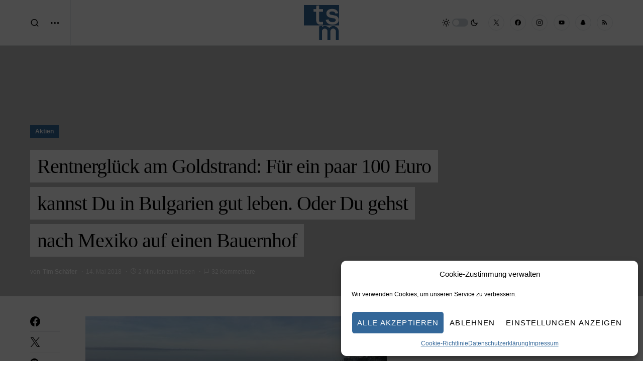

--- FILE ---
content_type: text/html; charset=UTF-8
request_url: https://timschaefermedia.com/rentnerglueck-am-goldstrand-fuer-ein-paar-100-euro-kannst-du-in-bulgarien-gut-leben-oder-du-gehst-nach-mexiko-auf-einen-bauernhof/
body_size: 52918
content:
<!doctype html>
<html lang="de">
<head>
	<meta charset="UTF-8" />
	<meta name="viewport" content="width=device-width, initial-scale=1" />
	<link rel="profile" href="https://gmpg.org/xfn/11" />
	<meta name='robots' content='index, follow, max-image-preview:large, max-snippet:-1, max-video-preview:-1' />

	<!-- This site is optimized with the Yoast SEO plugin v26.8 - https://yoast.com/product/yoast-seo-wordpress/ -->
	<title>Rentnerglück am Goldstrand: Für ein paar 100 Euro kannst Du in Bulgarien gut leben. Oder Du gehst nach Mexiko auf einen Bauernhof - Tim Schäfer Media</title>
	<link rel="canonical" href="https://timschaefermedia.com/rentnerglueck-am-goldstrand-fuer-ein-paar-100-euro-kannst-du-in-bulgarien-gut-leben-oder-du-gehst-nach-mexiko-auf-einen-bauernhof/" />
	<meta property="og:locale" content="de_DE" />
	<meta property="og:type" content="article" />
	<meta property="og:title" content="Rentnerglück am Goldstrand: Für ein paar 100 Euro kannst Du in Bulgarien gut leben. Oder Du gehst nach Mexiko auf einen Bauernhof - Tim Schäfer Media" />
	<meta property="og:description" content="Wer nur eine kleine gesetzliche Rente hat, für den gibt es Hoffnung. In Mexiko oder Bulgarien kannst Du&hellip;" />
	<meta property="og:url" content="https://timschaefermedia.com/rentnerglueck-am-goldstrand-fuer-ein-paar-100-euro-kannst-du-in-bulgarien-gut-leben-oder-du-gehst-nach-mexiko-auf-einen-bauernhof/" />
	<meta property="og:site_name" content="Tim Schäfer Media" />
	<meta property="article:publisher" content="https://www.facebook.com/timschaefermedia" />
	<meta property="article:published_time" content="2018-05-14T12:55:24+00:00" />
	<meta property="article:modified_time" content="2018-05-14T12:57:13+00:00" />
	<meta property="og:image" content="https://timschaefermedia.com/wp-content/uploads/2018/05/6BFE1836-D926-40BA-AF42-76228726CF49.jpeg" />
	<meta name="author" content="Tim Schäfer" />
	<meta name="twitter:card" content="summary_large_image" />
	<meta name="twitter:label1" content="Verfasst von" />
	<meta name="twitter:data1" content="Tim Schäfer" />
	<meta name="twitter:label2" content="Geschätzte Lesezeit" />
	<meta name="twitter:data2" content="2 Minuten" />
	<script type="application/ld+json" class="yoast-schema-graph">{"@context":"https://schema.org","@graph":[{"@type":"Article","@id":"https://timschaefermedia.com/rentnerglueck-am-goldstrand-fuer-ein-paar-100-euro-kannst-du-in-bulgarien-gut-leben-oder-du-gehst-nach-mexiko-auf-einen-bauernhof/#article","isPartOf":{"@id":"https://timschaefermedia.com/rentnerglueck-am-goldstrand-fuer-ein-paar-100-euro-kannst-du-in-bulgarien-gut-leben-oder-du-gehst-nach-mexiko-auf-einen-bauernhof/"},"author":{"name":"Tim Schäfer","@id":"https://timschaefermedia.com/#/schema/person/5b0c00cc543d6a902ac491b71c1159e6"},"headline":"Rentnerglück am Goldstrand: Für ein paar 100 Euro kannst Du in Bulgarien gut leben. Oder Du gehst nach Mexiko auf einen Bauernhof","datePublished":"2018-05-14T12:55:24+00:00","dateModified":"2018-05-14T12:57:13+00:00","mainEntityOfPage":{"@id":"https://timschaefermedia.com/rentnerglueck-am-goldstrand-fuer-ein-paar-100-euro-kannst-du-in-bulgarien-gut-leben-oder-du-gehst-nach-mexiko-auf-einen-bauernhof/"},"wordCount":398,"commentCount":32,"image":{"@id":"https://timschaefermedia.com/rentnerglueck-am-goldstrand-fuer-ein-paar-100-euro-kannst-du-in-bulgarien-gut-leben-oder-du-gehst-nach-mexiko-auf-einen-bauernhof/#primaryimage"},"thumbnailUrl":"https://timschaefermedia.com/wp-content/uploads/2018/05/6BFE1836-D926-40BA-AF42-76228726CF49.jpeg","keywords":["Altersarmut","Arm","Bulgarien","Deutsche","Dokumentation","Goldstrand","Klima","Lebenshaltungskosten","Mexiko","Osteuropa","Polen","Rente","Renterglück","Ruhestand","Sparen","Sprache","Strand","Tim Schäfer","ZDF"],"articleSection":["Aktien"],"inLanguage":"de","potentialAction":[{"@type":"CommentAction","name":"Comment","target":["https://timschaefermedia.com/rentnerglueck-am-goldstrand-fuer-ein-paar-100-euro-kannst-du-in-bulgarien-gut-leben-oder-du-gehst-nach-mexiko-auf-einen-bauernhof/#respond"]}]},{"@type":"WebPage","@id":"https://timschaefermedia.com/rentnerglueck-am-goldstrand-fuer-ein-paar-100-euro-kannst-du-in-bulgarien-gut-leben-oder-du-gehst-nach-mexiko-auf-einen-bauernhof/","url":"https://timschaefermedia.com/rentnerglueck-am-goldstrand-fuer-ein-paar-100-euro-kannst-du-in-bulgarien-gut-leben-oder-du-gehst-nach-mexiko-auf-einen-bauernhof/","name":"Rentnerglück am Goldstrand: Für ein paar 100 Euro kannst Du in Bulgarien gut leben. Oder Du gehst nach Mexiko auf einen Bauernhof - Tim Schäfer Media","isPartOf":{"@id":"https://timschaefermedia.com/#website"},"primaryImageOfPage":{"@id":"https://timschaefermedia.com/rentnerglueck-am-goldstrand-fuer-ein-paar-100-euro-kannst-du-in-bulgarien-gut-leben-oder-du-gehst-nach-mexiko-auf-einen-bauernhof/#primaryimage"},"image":{"@id":"https://timschaefermedia.com/rentnerglueck-am-goldstrand-fuer-ein-paar-100-euro-kannst-du-in-bulgarien-gut-leben-oder-du-gehst-nach-mexiko-auf-einen-bauernhof/#primaryimage"},"thumbnailUrl":"https://timschaefermedia.com/wp-content/uploads/2018/05/6BFE1836-D926-40BA-AF42-76228726CF49.jpeg","datePublished":"2018-05-14T12:55:24+00:00","dateModified":"2018-05-14T12:57:13+00:00","author":{"@id":"https://timschaefermedia.com/#/schema/person/5b0c00cc543d6a902ac491b71c1159e6"},"breadcrumb":{"@id":"https://timschaefermedia.com/rentnerglueck-am-goldstrand-fuer-ein-paar-100-euro-kannst-du-in-bulgarien-gut-leben-oder-du-gehst-nach-mexiko-auf-einen-bauernhof/#breadcrumb"},"inLanguage":"de","potentialAction":[{"@type":"ReadAction","target":["https://timschaefermedia.com/rentnerglueck-am-goldstrand-fuer-ein-paar-100-euro-kannst-du-in-bulgarien-gut-leben-oder-du-gehst-nach-mexiko-auf-einen-bauernhof/"]}]},{"@type":"ImageObject","inLanguage":"de","@id":"https://timschaefermedia.com/rentnerglueck-am-goldstrand-fuer-ein-paar-100-euro-kannst-du-in-bulgarien-gut-leben-oder-du-gehst-nach-mexiko-auf-einen-bauernhof/#primaryimage","url":"https://timschaefermedia.com/wp-content/uploads/2018/05/6BFE1836-D926-40BA-AF42-76228726CF49.jpeg","contentUrl":"https://timschaefermedia.com/wp-content/uploads/2018/05/6BFE1836-D926-40BA-AF42-76228726CF49.jpeg"},{"@type":"BreadcrumbList","@id":"https://timschaefermedia.com/rentnerglueck-am-goldstrand-fuer-ein-paar-100-euro-kannst-du-in-bulgarien-gut-leben-oder-du-gehst-nach-mexiko-auf-einen-bauernhof/#breadcrumb","itemListElement":[{"@type":"ListItem","position":1,"name":"Startseite","item":"https://timschaefermedia.com/"},{"@type":"ListItem","position":2,"name":"Rentnerglück am Goldstrand: Für ein paar 100 Euro kannst Du in Bulgarien gut leben. Oder Du gehst nach Mexiko auf einen Bauernhof"}]},{"@type":"WebSite","@id":"https://timschaefermedia.com/#website","url":"https://timschaefermedia.com/","name":"Tim Schäfer Media","description":"","potentialAction":[{"@type":"SearchAction","target":{"@type":"EntryPoint","urlTemplate":"https://timschaefermedia.com/?s={search_term_string}"},"query-input":{"@type":"PropertyValueSpecification","valueRequired":true,"valueName":"search_term_string"}}],"inLanguage":"de"},{"@type":"Person","@id":"https://timschaefermedia.com/#/schema/person/5b0c00cc543d6a902ac491b71c1159e6","name":"Tim Schäfer","url":"https://timschaefermedia.com/author/tim-schaefer/"}]}</script>
	<!-- / Yoast SEO plugin. -->


<link rel="alternate" type="application/rss+xml" title="Tim Schäfer Media &raquo; Feed" href="https://timschaefermedia.com/feed/" />
<link rel="alternate" type="application/rss+xml" title="Tim Schäfer Media &raquo; Kommentar-Feed" href="https://timschaefermedia.com/comments/feed/" />
<link rel="alternate" type="application/rss+xml" title="Tim Schäfer Media &raquo; Rentnerglück am Goldstrand: Für ein paar 100 Euro kannst Du in Bulgarien gut leben. Oder Du gehst nach Mexiko auf einen Bauernhof-Kommentar-Feed" href="https://timschaefermedia.com/rentnerglueck-am-goldstrand-fuer-ein-paar-100-euro-kannst-du-in-bulgarien-gut-leben-oder-du-gehst-nach-mexiko-auf-einen-bauernhof/feed/" />
<link rel="alternate" title="oEmbed (JSON)" type="application/json+oembed" href="https://timschaefermedia.com/wp-json/oembed/1.0/embed?url=https%3A%2F%2Ftimschaefermedia.com%2Frentnerglueck-am-goldstrand-fuer-ein-paar-100-euro-kannst-du-in-bulgarien-gut-leben-oder-du-gehst-nach-mexiko-auf-einen-bauernhof%2F" />
<link rel="alternate" title="oEmbed (XML)" type="text/xml+oembed" href="https://timschaefermedia.com/wp-json/oembed/1.0/embed?url=https%3A%2F%2Ftimschaefermedia.com%2Frentnerglueck-am-goldstrand-fuer-ein-paar-100-euro-kannst-du-in-bulgarien-gut-leben-oder-du-gehst-nach-mexiko-auf-einen-bauernhof%2F&#038;format=xml" />
			<link rel="preload" href="https://timschaefermedia.com/wp-content/plugins/canvas/assets/fonts/canvas-icons.woff" as="font" type="font/woff" crossorigin>
			<style id='wp-img-auto-sizes-contain-inline-css'>
img:is([sizes=auto i],[sizes^="auto," i]){contain-intrinsic-size:3000px 1500px}
/*# sourceURL=wp-img-auto-sizes-contain-inline-css */
</style>
<link rel='stylesheet' id='cf7ic_style-css' href='https://timschaefermedia.com/wp-content/plugins/contact-form-7-image-captcha/css/cf7ic-style.css?ver=3.3.7' media='all' />
<link rel='stylesheet' id='canvas-css' href='https://timschaefermedia.com/wp-content/plugins/canvas/assets/css/canvas.css?ver=2.5.1' media='all' />
<link rel='alternate stylesheet' id='powerkit-icons-css' href='https://timschaefermedia.com/wp-content/plugins/powerkit/assets/fonts/powerkit-icons.woff?ver=3.0.4' as='font' type='font/wof' crossorigin />
<link rel='stylesheet' id='powerkit-css' href='https://timschaefermedia.com/wp-content/plugins/powerkit/assets/css/powerkit.css?ver=3.0.4' media='all' />
<style id='wp-block-library-inline-css'>
:root{--wp-block-synced-color:#7a00df;--wp-block-synced-color--rgb:122,0,223;--wp-bound-block-color:var(--wp-block-synced-color);--wp-editor-canvas-background:#ddd;--wp-admin-theme-color:#007cba;--wp-admin-theme-color--rgb:0,124,186;--wp-admin-theme-color-darker-10:#006ba1;--wp-admin-theme-color-darker-10--rgb:0,107,160.5;--wp-admin-theme-color-darker-20:#005a87;--wp-admin-theme-color-darker-20--rgb:0,90,135;--wp-admin-border-width-focus:2px}@media (min-resolution:192dpi){:root{--wp-admin-border-width-focus:1.5px}}.wp-element-button{cursor:pointer}:root .has-very-light-gray-background-color{background-color:#eee}:root .has-very-dark-gray-background-color{background-color:#313131}:root .has-very-light-gray-color{color:#eee}:root .has-very-dark-gray-color{color:#313131}:root .has-vivid-green-cyan-to-vivid-cyan-blue-gradient-background{background:linear-gradient(135deg,#00d084,#0693e3)}:root .has-purple-crush-gradient-background{background:linear-gradient(135deg,#34e2e4,#4721fb 50%,#ab1dfe)}:root .has-hazy-dawn-gradient-background{background:linear-gradient(135deg,#faaca8,#dad0ec)}:root .has-subdued-olive-gradient-background{background:linear-gradient(135deg,#fafae1,#67a671)}:root .has-atomic-cream-gradient-background{background:linear-gradient(135deg,#fdd79a,#004a59)}:root .has-nightshade-gradient-background{background:linear-gradient(135deg,#330968,#31cdcf)}:root .has-midnight-gradient-background{background:linear-gradient(135deg,#020381,#2874fc)}:root{--wp--preset--font-size--normal:16px;--wp--preset--font-size--huge:42px}.has-regular-font-size{font-size:1em}.has-larger-font-size{font-size:2.625em}.has-normal-font-size{font-size:var(--wp--preset--font-size--normal)}.has-huge-font-size{font-size:var(--wp--preset--font-size--huge)}.has-text-align-center{text-align:center}.has-text-align-left{text-align:left}.has-text-align-right{text-align:right}.has-fit-text{white-space:nowrap!important}#end-resizable-editor-section{display:none}.aligncenter{clear:both}.items-justified-left{justify-content:flex-start}.items-justified-center{justify-content:center}.items-justified-right{justify-content:flex-end}.items-justified-space-between{justify-content:space-between}.screen-reader-text{border:0;clip-path:inset(50%);height:1px;margin:-1px;overflow:hidden;padding:0;position:absolute;width:1px;word-wrap:normal!important}.screen-reader-text:focus{background-color:#ddd;clip-path:none;color:#444;display:block;font-size:1em;height:auto;left:5px;line-height:normal;padding:15px 23px 14px;text-decoration:none;top:5px;width:auto;z-index:100000}html :where(.has-border-color){border-style:solid}html :where([style*=border-top-color]){border-top-style:solid}html :where([style*=border-right-color]){border-right-style:solid}html :where([style*=border-bottom-color]){border-bottom-style:solid}html :where([style*=border-left-color]){border-left-style:solid}html :where([style*=border-width]){border-style:solid}html :where([style*=border-top-width]){border-top-style:solid}html :where([style*=border-right-width]){border-right-style:solid}html :where([style*=border-bottom-width]){border-bottom-style:solid}html :where([style*=border-left-width]){border-left-style:solid}html :where(img[class*=wp-image-]){height:auto;max-width:100%}:where(figure){margin:0 0 1em}html :where(.is-position-sticky){--wp-admin--admin-bar--position-offset:var(--wp-admin--admin-bar--height,0px)}@media screen and (max-width:600px){html :where(.is-position-sticky){--wp-admin--admin-bar--position-offset:0px}}

/*# sourceURL=wp-block-library-inline-css */
</style><style id='wp-block-heading-inline-css'>
h1:where(.wp-block-heading).has-background,h2:where(.wp-block-heading).has-background,h3:where(.wp-block-heading).has-background,h4:where(.wp-block-heading).has-background,h5:where(.wp-block-heading).has-background,h6:where(.wp-block-heading).has-background{padding:1.25em 2.375em}h1.has-text-align-left[style*=writing-mode]:where([style*=vertical-lr]),h1.has-text-align-right[style*=writing-mode]:where([style*=vertical-rl]),h2.has-text-align-left[style*=writing-mode]:where([style*=vertical-lr]),h2.has-text-align-right[style*=writing-mode]:where([style*=vertical-rl]),h3.has-text-align-left[style*=writing-mode]:where([style*=vertical-lr]),h3.has-text-align-right[style*=writing-mode]:where([style*=vertical-rl]),h4.has-text-align-left[style*=writing-mode]:where([style*=vertical-lr]),h4.has-text-align-right[style*=writing-mode]:where([style*=vertical-rl]),h5.has-text-align-left[style*=writing-mode]:where([style*=vertical-lr]),h5.has-text-align-right[style*=writing-mode]:where([style*=vertical-rl]),h6.has-text-align-left[style*=writing-mode]:where([style*=vertical-lr]),h6.has-text-align-right[style*=writing-mode]:where([style*=vertical-rl]){rotate:180deg}
/*# sourceURL=https://timschaefermedia.com/wp-includes/blocks/heading/style.min.css */
</style>
<style id='wp-block-paragraph-inline-css'>
.is-small-text{font-size:.875em}.is-regular-text{font-size:1em}.is-large-text{font-size:2.25em}.is-larger-text{font-size:3em}.has-drop-cap:not(:focus):first-letter{float:left;font-size:8.4em;font-style:normal;font-weight:100;line-height:.68;margin:.05em .1em 0 0;text-transform:uppercase}body.rtl .has-drop-cap:not(:focus):first-letter{float:none;margin-left:.1em}p.has-drop-cap.has-background{overflow:hidden}:root :where(p.has-background){padding:1.25em 2.375em}:where(p.has-text-color:not(.has-link-color)) a{color:inherit}p.has-text-align-left[style*="writing-mode:vertical-lr"],p.has-text-align-right[style*="writing-mode:vertical-rl"]{rotate:180deg}
/*# sourceURL=https://timschaefermedia.com/wp-includes/blocks/paragraph/style.min.css */
</style>
<style id='wp-block-quote-inline-css'>
.wp-block-quote{box-sizing:border-box;overflow-wrap:break-word}.wp-block-quote.is-large:where(:not(.is-style-plain)),.wp-block-quote.is-style-large:where(:not(.is-style-plain)){margin-bottom:1em;padding:0 1em}.wp-block-quote.is-large:where(:not(.is-style-plain)) p,.wp-block-quote.is-style-large:where(:not(.is-style-plain)) p{font-size:1.5em;font-style:italic;line-height:1.6}.wp-block-quote.is-large:where(:not(.is-style-plain)) cite,.wp-block-quote.is-large:where(:not(.is-style-plain)) footer,.wp-block-quote.is-style-large:where(:not(.is-style-plain)) cite,.wp-block-quote.is-style-large:where(:not(.is-style-plain)) footer{font-size:1.125em;text-align:right}.wp-block-quote>cite{display:block}
/*# sourceURL=https://timschaefermedia.com/wp-includes/blocks/quote/style.min.css */
</style>
<style id='wp-block-table-inline-css'>
.wp-block-table{overflow-x:auto}.wp-block-table table{border-collapse:collapse;width:100%}.wp-block-table thead{border-bottom:3px solid}.wp-block-table tfoot{border-top:3px solid}.wp-block-table td,.wp-block-table th{border:1px solid;padding:.5em}.wp-block-table .has-fixed-layout{table-layout:fixed;width:100%}.wp-block-table .has-fixed-layout td,.wp-block-table .has-fixed-layout th{word-break:break-word}.wp-block-table.aligncenter,.wp-block-table.alignleft,.wp-block-table.alignright{display:table;width:auto}.wp-block-table.aligncenter td,.wp-block-table.aligncenter th,.wp-block-table.alignleft td,.wp-block-table.alignleft th,.wp-block-table.alignright td,.wp-block-table.alignright th{word-break:break-word}.wp-block-table .has-subtle-light-gray-background-color{background-color:#f3f4f5}.wp-block-table .has-subtle-pale-green-background-color{background-color:#e9fbe5}.wp-block-table .has-subtle-pale-blue-background-color{background-color:#e7f5fe}.wp-block-table .has-subtle-pale-pink-background-color{background-color:#fcf0ef}.wp-block-table.is-style-stripes{background-color:initial;border-collapse:inherit;border-spacing:0}.wp-block-table.is-style-stripes tbody tr:nth-child(odd){background-color:#f0f0f0}.wp-block-table.is-style-stripes.has-subtle-light-gray-background-color tbody tr:nth-child(odd){background-color:#f3f4f5}.wp-block-table.is-style-stripes.has-subtle-pale-green-background-color tbody tr:nth-child(odd){background-color:#e9fbe5}.wp-block-table.is-style-stripes.has-subtle-pale-blue-background-color tbody tr:nth-child(odd){background-color:#e7f5fe}.wp-block-table.is-style-stripes.has-subtle-pale-pink-background-color tbody tr:nth-child(odd){background-color:#fcf0ef}.wp-block-table.is-style-stripes td,.wp-block-table.is-style-stripes th{border-color:#0000}.wp-block-table.is-style-stripes{border-bottom:1px solid #f0f0f0}.wp-block-table .has-border-color td,.wp-block-table .has-border-color th,.wp-block-table .has-border-color tr,.wp-block-table .has-border-color>*{border-color:inherit}.wp-block-table table[style*=border-top-color] tr:first-child,.wp-block-table table[style*=border-top-color] tr:first-child td,.wp-block-table table[style*=border-top-color] tr:first-child th,.wp-block-table table[style*=border-top-color]>*,.wp-block-table table[style*=border-top-color]>* td,.wp-block-table table[style*=border-top-color]>* th{border-top-color:inherit}.wp-block-table table[style*=border-top-color] tr:not(:first-child){border-top-color:initial}.wp-block-table table[style*=border-right-color] td:last-child,.wp-block-table table[style*=border-right-color] th,.wp-block-table table[style*=border-right-color] tr,.wp-block-table table[style*=border-right-color]>*{border-right-color:inherit}.wp-block-table table[style*=border-bottom-color] tr:last-child,.wp-block-table table[style*=border-bottom-color] tr:last-child td,.wp-block-table table[style*=border-bottom-color] tr:last-child th,.wp-block-table table[style*=border-bottom-color]>*,.wp-block-table table[style*=border-bottom-color]>* td,.wp-block-table table[style*=border-bottom-color]>* th{border-bottom-color:inherit}.wp-block-table table[style*=border-bottom-color] tr:not(:last-child){border-bottom-color:initial}.wp-block-table table[style*=border-left-color] td:first-child,.wp-block-table table[style*=border-left-color] th,.wp-block-table table[style*=border-left-color] tr,.wp-block-table table[style*=border-left-color]>*{border-left-color:inherit}.wp-block-table table[style*=border-style] td,.wp-block-table table[style*=border-style] th,.wp-block-table table[style*=border-style] tr,.wp-block-table table[style*=border-style]>*{border-style:inherit}.wp-block-table table[style*=border-width] td,.wp-block-table table[style*=border-width] th,.wp-block-table table[style*=border-width] tr,.wp-block-table table[style*=border-width]>*{border-style:inherit;border-width:inherit}
/*# sourceURL=https://timschaefermedia.com/wp-includes/blocks/table/style.min.css */
</style>
<style id='global-styles-inline-css'>
:root{--wp--preset--aspect-ratio--square: 1;--wp--preset--aspect-ratio--4-3: 4/3;--wp--preset--aspect-ratio--3-4: 3/4;--wp--preset--aspect-ratio--3-2: 3/2;--wp--preset--aspect-ratio--2-3: 2/3;--wp--preset--aspect-ratio--16-9: 16/9;--wp--preset--aspect-ratio--9-16: 9/16;--wp--preset--color--black: #000000;--wp--preset--color--cyan-bluish-gray: #abb8c3;--wp--preset--color--white: #FFFFFF;--wp--preset--color--pale-pink: #f78da7;--wp--preset--color--vivid-red: #cf2e2e;--wp--preset--color--luminous-vivid-orange: #ff6900;--wp--preset--color--luminous-vivid-amber: #fcb900;--wp--preset--color--light-green-cyan: #7bdcb5;--wp--preset--color--vivid-green-cyan: #00d084;--wp--preset--color--pale-cyan-blue: #8ed1fc;--wp--preset--color--vivid-cyan-blue: #0693e3;--wp--preset--color--vivid-purple: #9b51e0;--wp--preset--color--blue: #59BACC;--wp--preset--color--green: #58AD69;--wp--preset--color--orange: #FFBC49;--wp--preset--color--red: #e32c26;--wp--preset--color--gray-50: #f8f9fa;--wp--preset--color--gray-100: #f8f9fb;--wp--preset--color--gray-200: #e9ecef;--wp--preset--color--secondary: #818181;--wp--preset--gradient--vivid-cyan-blue-to-vivid-purple: linear-gradient(135deg,rgb(6,147,227) 0%,rgb(155,81,224) 100%);--wp--preset--gradient--light-green-cyan-to-vivid-green-cyan: linear-gradient(135deg,rgb(122,220,180) 0%,rgb(0,208,130) 100%);--wp--preset--gradient--luminous-vivid-amber-to-luminous-vivid-orange: linear-gradient(135deg,rgb(252,185,0) 0%,rgb(255,105,0) 100%);--wp--preset--gradient--luminous-vivid-orange-to-vivid-red: linear-gradient(135deg,rgb(255,105,0) 0%,rgb(207,46,46) 100%);--wp--preset--gradient--very-light-gray-to-cyan-bluish-gray: linear-gradient(135deg,rgb(238,238,238) 0%,rgb(169,184,195) 100%);--wp--preset--gradient--cool-to-warm-spectrum: linear-gradient(135deg,rgb(74,234,220) 0%,rgb(151,120,209) 20%,rgb(207,42,186) 40%,rgb(238,44,130) 60%,rgb(251,105,98) 80%,rgb(254,248,76) 100%);--wp--preset--gradient--blush-light-purple: linear-gradient(135deg,rgb(255,206,236) 0%,rgb(152,150,240) 100%);--wp--preset--gradient--blush-bordeaux: linear-gradient(135deg,rgb(254,205,165) 0%,rgb(254,45,45) 50%,rgb(107,0,62) 100%);--wp--preset--gradient--luminous-dusk: linear-gradient(135deg,rgb(255,203,112) 0%,rgb(199,81,192) 50%,rgb(65,88,208) 100%);--wp--preset--gradient--pale-ocean: linear-gradient(135deg,rgb(255,245,203) 0%,rgb(182,227,212) 50%,rgb(51,167,181) 100%);--wp--preset--gradient--electric-grass: linear-gradient(135deg,rgb(202,248,128) 0%,rgb(113,206,126) 100%);--wp--preset--gradient--midnight: linear-gradient(135deg,rgb(2,3,129) 0%,rgb(40,116,252) 100%);--wp--preset--font-size--small: 13px;--wp--preset--font-size--medium: 20px;--wp--preset--font-size--large: 36px;--wp--preset--font-size--x-large: 42px;--wp--preset--spacing--20: 0.44rem;--wp--preset--spacing--30: 0.67rem;--wp--preset--spacing--40: 1rem;--wp--preset--spacing--50: 1.5rem;--wp--preset--spacing--60: 2.25rem;--wp--preset--spacing--70: 3.38rem;--wp--preset--spacing--80: 5.06rem;--wp--preset--shadow--natural: 6px 6px 9px rgba(0, 0, 0, 0.2);--wp--preset--shadow--deep: 12px 12px 50px rgba(0, 0, 0, 0.4);--wp--preset--shadow--sharp: 6px 6px 0px rgba(0, 0, 0, 0.2);--wp--preset--shadow--outlined: 6px 6px 0px -3px rgb(255, 255, 255), 6px 6px rgb(0, 0, 0);--wp--preset--shadow--crisp: 6px 6px 0px rgb(0, 0, 0);}:where(.is-layout-flex){gap: 0.5em;}:where(.is-layout-grid){gap: 0.5em;}body .is-layout-flex{display: flex;}.is-layout-flex{flex-wrap: wrap;align-items: center;}.is-layout-flex > :is(*, div){margin: 0;}body .is-layout-grid{display: grid;}.is-layout-grid > :is(*, div){margin: 0;}:where(.wp-block-columns.is-layout-flex){gap: 2em;}:where(.wp-block-columns.is-layout-grid){gap: 2em;}:where(.wp-block-post-template.is-layout-flex){gap: 1.25em;}:where(.wp-block-post-template.is-layout-grid){gap: 1.25em;}.has-black-color{color: var(--wp--preset--color--black) !important;}.has-cyan-bluish-gray-color{color: var(--wp--preset--color--cyan-bluish-gray) !important;}.has-white-color{color: var(--wp--preset--color--white) !important;}.has-pale-pink-color{color: var(--wp--preset--color--pale-pink) !important;}.has-vivid-red-color{color: var(--wp--preset--color--vivid-red) !important;}.has-luminous-vivid-orange-color{color: var(--wp--preset--color--luminous-vivid-orange) !important;}.has-luminous-vivid-amber-color{color: var(--wp--preset--color--luminous-vivid-amber) !important;}.has-light-green-cyan-color{color: var(--wp--preset--color--light-green-cyan) !important;}.has-vivid-green-cyan-color{color: var(--wp--preset--color--vivid-green-cyan) !important;}.has-pale-cyan-blue-color{color: var(--wp--preset--color--pale-cyan-blue) !important;}.has-vivid-cyan-blue-color{color: var(--wp--preset--color--vivid-cyan-blue) !important;}.has-vivid-purple-color{color: var(--wp--preset--color--vivid-purple) !important;}.has-black-background-color{background-color: var(--wp--preset--color--black) !important;}.has-cyan-bluish-gray-background-color{background-color: var(--wp--preset--color--cyan-bluish-gray) !important;}.has-white-background-color{background-color: var(--wp--preset--color--white) !important;}.has-pale-pink-background-color{background-color: var(--wp--preset--color--pale-pink) !important;}.has-vivid-red-background-color{background-color: var(--wp--preset--color--vivid-red) !important;}.has-luminous-vivid-orange-background-color{background-color: var(--wp--preset--color--luminous-vivid-orange) !important;}.has-luminous-vivid-amber-background-color{background-color: var(--wp--preset--color--luminous-vivid-amber) !important;}.has-light-green-cyan-background-color{background-color: var(--wp--preset--color--light-green-cyan) !important;}.has-vivid-green-cyan-background-color{background-color: var(--wp--preset--color--vivid-green-cyan) !important;}.has-pale-cyan-blue-background-color{background-color: var(--wp--preset--color--pale-cyan-blue) !important;}.has-vivid-cyan-blue-background-color{background-color: var(--wp--preset--color--vivid-cyan-blue) !important;}.has-vivid-purple-background-color{background-color: var(--wp--preset--color--vivid-purple) !important;}.has-black-border-color{border-color: var(--wp--preset--color--black) !important;}.has-cyan-bluish-gray-border-color{border-color: var(--wp--preset--color--cyan-bluish-gray) !important;}.has-white-border-color{border-color: var(--wp--preset--color--white) !important;}.has-pale-pink-border-color{border-color: var(--wp--preset--color--pale-pink) !important;}.has-vivid-red-border-color{border-color: var(--wp--preset--color--vivid-red) !important;}.has-luminous-vivid-orange-border-color{border-color: var(--wp--preset--color--luminous-vivid-orange) !important;}.has-luminous-vivid-amber-border-color{border-color: var(--wp--preset--color--luminous-vivid-amber) !important;}.has-light-green-cyan-border-color{border-color: var(--wp--preset--color--light-green-cyan) !important;}.has-vivid-green-cyan-border-color{border-color: var(--wp--preset--color--vivid-green-cyan) !important;}.has-pale-cyan-blue-border-color{border-color: var(--wp--preset--color--pale-cyan-blue) !important;}.has-vivid-cyan-blue-border-color{border-color: var(--wp--preset--color--vivid-cyan-blue) !important;}.has-vivid-purple-border-color{border-color: var(--wp--preset--color--vivid-purple) !important;}.has-vivid-cyan-blue-to-vivid-purple-gradient-background{background: var(--wp--preset--gradient--vivid-cyan-blue-to-vivid-purple) !important;}.has-light-green-cyan-to-vivid-green-cyan-gradient-background{background: var(--wp--preset--gradient--light-green-cyan-to-vivid-green-cyan) !important;}.has-luminous-vivid-amber-to-luminous-vivid-orange-gradient-background{background: var(--wp--preset--gradient--luminous-vivid-amber-to-luminous-vivid-orange) !important;}.has-luminous-vivid-orange-to-vivid-red-gradient-background{background: var(--wp--preset--gradient--luminous-vivid-orange-to-vivid-red) !important;}.has-very-light-gray-to-cyan-bluish-gray-gradient-background{background: var(--wp--preset--gradient--very-light-gray-to-cyan-bluish-gray) !important;}.has-cool-to-warm-spectrum-gradient-background{background: var(--wp--preset--gradient--cool-to-warm-spectrum) !important;}.has-blush-light-purple-gradient-background{background: var(--wp--preset--gradient--blush-light-purple) !important;}.has-blush-bordeaux-gradient-background{background: var(--wp--preset--gradient--blush-bordeaux) !important;}.has-luminous-dusk-gradient-background{background: var(--wp--preset--gradient--luminous-dusk) !important;}.has-pale-ocean-gradient-background{background: var(--wp--preset--gradient--pale-ocean) !important;}.has-electric-grass-gradient-background{background: var(--wp--preset--gradient--electric-grass) !important;}.has-midnight-gradient-background{background: var(--wp--preset--gradient--midnight) !important;}.has-small-font-size{font-size: var(--wp--preset--font-size--small) !important;}.has-medium-font-size{font-size: var(--wp--preset--font-size--medium) !important;}.has-large-font-size{font-size: var(--wp--preset--font-size--large) !important;}.has-x-large-font-size{font-size: var(--wp--preset--font-size--x-large) !important;}
/*# sourceURL=global-styles-inline-css */
</style>

<style id='classic-theme-styles-inline-css'>
/*! This file is auto-generated */
.wp-block-button__link{color:#fff;background-color:#32373c;border-radius:9999px;box-shadow:none;text-decoration:none;padding:calc(.667em + 2px) calc(1.333em + 2px);font-size:1.125em}.wp-block-file__button{background:#32373c;color:#fff;text-decoration:none}
/*# sourceURL=/wp-includes/css/classic-themes.min.css */
</style>
<link rel='stylesheet' id='canvas-block-posts-sidebar-css' href='https://timschaefermedia.com/wp-content/plugins/canvas/components/posts/block-posts-sidebar/block-posts-sidebar.css?ver=1750166986' media='all' />
<link rel='stylesheet' id='canvas-block-heading-style-css' href='https://timschaefermedia.com/wp-content/plugins/canvas/components/content-formatting/block-heading/block.css?ver=1750166986' media='all' />
<link rel='stylesheet' id='canvas-block-list-style-css' href='https://timschaefermedia.com/wp-content/plugins/canvas/components/content-formatting/block-list/block.css?ver=1750166986' media='all' />
<link rel='stylesheet' id='canvas-block-paragraph-style-css' href='https://timschaefermedia.com/wp-content/plugins/canvas/components/content-formatting/block-paragraph/block.css?ver=1750166986' media='all' />
<link rel='stylesheet' id='canvas-block-separator-style-css' href='https://timschaefermedia.com/wp-content/plugins/canvas/components/content-formatting/block-separator/block.css?ver=1750166986' media='all' />
<link rel='stylesheet' id='canvas-block-group-style-css' href='https://timschaefermedia.com/wp-content/plugins/canvas/components/basic-elements/block-group/block.css?ver=1750166986' media='all' />
<link rel='stylesheet' id='canvas-block-cover-style-css' href='https://timschaefermedia.com/wp-content/plugins/canvas/components/basic-elements/block-cover/block.css?ver=1750166986' media='all' />
<link rel='stylesheet' id='cptch_stylesheet-css' href='https://timschaefermedia.com/wp-content/plugins/captcha-bws/css/front_end_style.css?ver=5.2.7' media='all' />
<link rel='stylesheet' id='dashicons-css' href='https://timschaefermedia.com/wp-includes/css/dashicons.min.css?ver=6.9' media='all' />
<link rel='stylesheet' id='cptch_desktop_style-css' href='https://timschaefermedia.com/wp-content/plugins/captcha-bws/css/desktop_style.css?ver=5.2.7' media='all' />
<link rel='stylesheet' id='powerkit-basic-elements-css' href='https://timschaefermedia.com/wp-content/plugins/powerkit/modules/basic-elements/public/css/public-powerkit-basic-elements.css?ver=3.0.4' media='screen' />
<link rel='stylesheet' id='powerkit-content-formatting-css' href='https://timschaefermedia.com/wp-content/plugins/powerkit/modules/content-formatting/public/css/public-powerkit-content-formatting.css?ver=3.0.4' media='all' />
<link rel='stylesheet' id='powerkit-featured-categories-css' href='https://timschaefermedia.com/wp-content/plugins/powerkit/modules/featured-categories/public/css/public-powerkit-featured-categories.css?ver=3.0.4' media='all' />
<link rel='stylesheet' id='powerkit-inline-posts-css' href='https://timschaefermedia.com/wp-content/plugins/powerkit/modules/inline-posts/public/css/public-powerkit-inline-posts.css?ver=3.0.4' media='all' />
<link rel='stylesheet' id='powerkit-justified-gallery-css' href='https://timschaefermedia.com/wp-content/plugins/powerkit/modules/justified-gallery/public/css/public-powerkit-justified-gallery.css?ver=3.0.4' media='all' />
<link rel='stylesheet' id='glightbox-css' href='https://timschaefermedia.com/wp-content/plugins/powerkit/modules/lightbox/public/css/glightbox.min.css?ver=3.0.4' media='all' />
<link rel='stylesheet' id='powerkit-lightbox-css' href='https://timschaefermedia.com/wp-content/plugins/powerkit/modules/lightbox/public/css/public-powerkit-lightbox.css?ver=3.0.4' media='all' />
<link rel='stylesheet' id='powerkit-scroll-to-top-css' href='https://timschaefermedia.com/wp-content/plugins/powerkit/modules/scroll-to-top/public/css/public-powerkit-scroll-to-top.css?ver=3.0.4' media='all' />
<link rel='stylesheet' id='powerkit-share-buttons-css' href='https://timschaefermedia.com/wp-content/plugins/powerkit/modules/share-buttons/public/css/public-powerkit-share-buttons.css?ver=3.0.4' media='all' />
<link rel='stylesheet' id='powerkit-slider-gallery-css' href='https://timschaefermedia.com/wp-content/plugins/powerkit/modules/slider-gallery/public/css/public-powerkit-slider-gallery.css?ver=3.0.4' media='all' />
<link rel='stylesheet' id='powerkit-social-links-css' href='https://timschaefermedia.com/wp-content/plugins/powerkit/modules/social-links/public/css/public-powerkit-social-links.css?ver=3.0.4' media='all' />
<link rel='stylesheet' id='ppress-frontend-css' href='https://timschaefermedia.com/wp-content/plugins/wp-user-avatar/assets/css/frontend.min.css?ver=4.16.8' media='all' />
<link rel='stylesheet' id='ppress-flatpickr-css' href='https://timschaefermedia.com/wp-content/plugins/wp-user-avatar/assets/flatpickr/flatpickr.min.css?ver=4.16.8' media='all' />
<link rel='stylesheet' id='ppress-select2-css' href='https://timschaefermedia.com/wp-content/plugins/wp-user-avatar/assets/select2/select2.min.css?ver=6.9' media='all' />
<link rel='stylesheet' id='cmplz-general-css' href='https://timschaefermedia.com/wp-content/plugins/complianz-gdpr/assets/css/cookieblocker.min.css?ver=1766021385' media='all' />
<link rel='stylesheet' id='csco-styles-css' href='https://timschaefermedia.com/wp-content/themes/newsblock/style.css?ver=1.2.5' media='all' />
<style id='csco-styles-inline-css'>
.searchwp-live-search-no-min-chars:after { content: "Continue typing" }
/*# sourceURL=csco-styles-inline-css */
</style>
<link rel='stylesheet' id='wpdiscuz-frontend-css-css' href='https://timschaefermedia.com/wp-content/plugins/wpdiscuz/themes/default/style.css?ver=7.6.45' media='all' />
<style id='wpdiscuz-frontend-css-inline-css'>
 #wpdcom .wpd-blog-administrator .wpd-comment-label{color:#ffffff;background-color:#336799;border:none}#wpdcom .wpd-blog-administrator .wpd-comment-author, #wpdcom .wpd-blog-administrator .wpd-comment-author a{color:#336799}#wpdcom.wpd-layout-1 .wpd-comment .wpd-blog-administrator .wpd-avatar img{border-color:#336799}#wpdcom.wpd-layout-2 .wpd-comment.wpd-reply .wpd-comment-wrap.wpd-blog-administrator{border-left:3px solid #336799}#wpdcom.wpd-layout-2 .wpd-comment .wpd-blog-administrator .wpd-avatar img{border-bottom-color:#336799}#wpdcom.wpd-layout-3 .wpd-blog-administrator .wpd-comment-subheader{border-top:1px dashed #336799}#wpdcom.wpd-layout-3 .wpd-reply .wpd-blog-administrator .wpd-comment-right{border-left:1px solid #336799}#wpdcom .wpd-blog-editor .wpd-comment-label{color:#ffffff;background-color:#336799;border:none}#wpdcom .wpd-blog-editor .wpd-comment-author, #wpdcom .wpd-blog-editor .wpd-comment-author a{color:#336799}#wpdcom.wpd-layout-1 .wpd-comment .wpd-blog-editor .wpd-avatar img{border-color:#336799}#wpdcom.wpd-layout-2 .wpd-comment.wpd-reply .wpd-comment-wrap.wpd-blog-editor{border-left:3px solid #336799}#wpdcom.wpd-layout-2 .wpd-comment .wpd-blog-editor .wpd-avatar img{border-bottom-color:#336799}#wpdcom.wpd-layout-3 .wpd-blog-editor .wpd-comment-subheader{border-top:1px dashed #336799}#wpdcom.wpd-layout-3 .wpd-reply .wpd-blog-editor .wpd-comment-right{border-left:1px solid #336799}#wpdcom .wpd-blog-author .wpd-comment-label{color:#ffffff;background-color:#336799;border:none}#wpdcom .wpd-blog-author .wpd-comment-author, #wpdcom .wpd-blog-author .wpd-comment-author a{color:#336799}#wpdcom.wpd-layout-1 .wpd-comment .wpd-blog-author .wpd-avatar img{border-color:#336799}#wpdcom.wpd-layout-2 .wpd-comment .wpd-blog-author .wpd-avatar img{border-bottom-color:#336799}#wpdcom.wpd-layout-3 .wpd-blog-author .wpd-comment-subheader{border-top:1px dashed #336799}#wpdcom.wpd-layout-3 .wpd-reply .wpd-blog-author .wpd-comment-right{border-left:1px solid #336799}#wpdcom .wpd-blog-contributor .wpd-comment-label{color:#ffffff;background-color:#336799;border:none}#wpdcom .wpd-blog-contributor .wpd-comment-author, #wpdcom .wpd-blog-contributor .wpd-comment-author a{color:#336799}#wpdcom.wpd-layout-1 .wpd-comment .wpd-blog-contributor .wpd-avatar img{border-color:#336799}#wpdcom.wpd-layout-2 .wpd-comment .wpd-blog-contributor .wpd-avatar img{border-bottom-color:#336799}#wpdcom.wpd-layout-3 .wpd-blog-contributor .wpd-comment-subheader{border-top:1px dashed #336799}#wpdcom.wpd-layout-3 .wpd-reply .wpd-blog-contributor .wpd-comment-right{border-left:1px solid #336799}#wpdcom .wpd-blog-subscriber .wpd-comment-label{color:#ffffff;background-color:#336799;border:none}#wpdcom .wpd-blog-subscriber .wpd-comment-author, #wpdcom .wpd-blog-subscriber .wpd-comment-author a{color:#336799}#wpdcom.wpd-layout-2 .wpd-comment .wpd-blog-subscriber .wpd-avatar img{border-bottom-color:#336799}#wpdcom.wpd-layout-3 .wpd-blog-subscriber .wpd-comment-subheader{border-top:1px dashed #336799}#wpdcom .wpd-blog-translator .wpd-comment-label{color:#ffffff;background-color:#336799;border:none}#wpdcom .wpd-blog-translator .wpd-comment-author, #wpdcom .wpd-blog-translator .wpd-comment-author a{color:#336799}#wpdcom.wpd-layout-1 .wpd-comment .wpd-blog-translator .wpd-avatar img{border-color:#336799}#wpdcom.wpd-layout-2 .wpd-comment .wpd-blog-translator .wpd-avatar img{border-bottom-color:#336799}#wpdcom.wpd-layout-3 .wpd-blog-translator .wpd-comment-subheader{border-top:1px dashed #336799}#wpdcom.wpd-layout-3 .wpd-reply .wpd-blog-translator .wpd-comment-right{border-left:1px solid #336799}#wpdcom .wpd-blog-wpseo_manager .wpd-comment-label{color:#ffffff;background-color:#336799;border:none}#wpdcom .wpd-blog-wpseo_manager .wpd-comment-author, #wpdcom .wpd-blog-wpseo_manager .wpd-comment-author a{color:#336799}#wpdcom.wpd-layout-1 .wpd-comment .wpd-blog-wpseo_manager .wpd-avatar img{border-color:#336799}#wpdcom.wpd-layout-2 .wpd-comment .wpd-blog-wpseo_manager .wpd-avatar img{border-bottom-color:#336799}#wpdcom.wpd-layout-3 .wpd-blog-wpseo_manager .wpd-comment-subheader{border-top:1px dashed #336799}#wpdcom.wpd-layout-3 .wpd-reply .wpd-blog-wpseo_manager .wpd-comment-right{border-left:1px solid #336799}#wpdcom .wpd-blog-wpseo_editor .wpd-comment-label{color:#ffffff;background-color:#336799;border:none}#wpdcom .wpd-blog-wpseo_editor .wpd-comment-author, #wpdcom .wpd-blog-wpseo_editor .wpd-comment-author a{color:#336799}#wpdcom.wpd-layout-1 .wpd-comment .wpd-blog-wpseo_editor .wpd-avatar img{border-color:#336799}#wpdcom.wpd-layout-2 .wpd-comment .wpd-blog-wpseo_editor .wpd-avatar img{border-bottom-color:#336799}#wpdcom.wpd-layout-3 .wpd-blog-wpseo_editor .wpd-comment-subheader{border-top:1px dashed #336799}#wpdcom.wpd-layout-3 .wpd-reply .wpd-blog-wpseo_editor .wpd-comment-right{border-left:1px solid #336799}#wpdcom .wpd-blog-post_author .wpd-comment-label{color:#ffffff;background-color:#336799;border:none}#wpdcom .wpd-blog-post_author .wpd-comment-author, #wpdcom .wpd-blog-post_author .wpd-comment-author a{color:#336799}#wpdcom .wpd-blog-post_author .wpd-avatar img{border-color:#336799}#wpdcom.wpd-layout-1 .wpd-comment .wpd-blog-post_author .wpd-avatar img{border-color:#336799}#wpdcom.wpd-layout-2 .wpd-comment.wpd-reply .wpd-comment-wrap.wpd-blog-post_author{border-left:3px solid #336799}#wpdcom.wpd-layout-2 .wpd-comment .wpd-blog-post_author .wpd-avatar img{border-bottom-color:#336799}#wpdcom.wpd-layout-3 .wpd-blog-post_author .wpd-comment-subheader{border-top:1px dashed #336799}#wpdcom.wpd-layout-3 .wpd-reply .wpd-blog-post_author .wpd-comment-right{border-left:1px solid #336799}#wpdcom .wpd-blog-guest .wpd-comment-label{color:#ffffff;background-color:#336799;border:none}#wpdcom .wpd-blog-guest .wpd-comment-author, #wpdcom .wpd-blog-guest .wpd-comment-author a{color:#336799}#wpdcom.wpd-layout-3 .wpd-blog-guest .wpd-comment-subheader{border-top:1px dashed #336799}#comments, #respond, .comments-area, #wpdcom{}#wpdcom .ql-editor > *{color:#777777}#wpdcom .ql-editor::before{}#wpdcom .ql-toolbar{border:1px solid #DDDDDD;border-top:none}#wpdcom .ql-container{border:1px solid #DDDDDD;border-bottom:none}#wpdcom .wpd-form-row .wpdiscuz-item input[type="text"], #wpdcom .wpd-form-row .wpdiscuz-item input[type="email"], #wpdcom .wpd-form-row .wpdiscuz-item input[type="url"], #wpdcom .wpd-form-row .wpdiscuz-item input[type="color"], #wpdcom .wpd-form-row .wpdiscuz-item input[type="date"], #wpdcom .wpd-form-row .wpdiscuz-item input[type="datetime"], #wpdcom .wpd-form-row .wpdiscuz-item input[type="datetime-local"], #wpdcom .wpd-form-row .wpdiscuz-item input[type="month"], #wpdcom .wpd-form-row .wpdiscuz-item input[type="number"], #wpdcom .wpd-form-row .wpdiscuz-item input[type="time"], #wpdcom textarea, #wpdcom select{border:1px solid #DDDDDD;color:#777777}#wpdcom .wpd-form-row .wpdiscuz-item textarea{border:1px solid #DDDDDD}#wpdcom input::placeholder, #wpdcom textarea::placeholder, #wpdcom input::-moz-placeholder, #wpdcom textarea::-webkit-input-placeholder{}#wpdcom .wpd-comment-text{color:#777777}#wpdcom .wpd-thread-head .wpd-thread-info{border-bottom:2px solid #336799}#wpdcom .wpd-thread-head .wpd-thread-info.wpd-reviews-tab svg{fill:#336799}#wpdcom .wpd-thread-head .wpdiscuz-user-settings{border-bottom:2px solid #336799}#wpdcom .wpd-thread-head .wpdiscuz-user-settings:hover{color:#336799}#wpdcom .wpd-comment .wpd-follow-link:hover{color:#336799}#wpdcom .wpd-comment-status .wpd-sticky{color:#336799}#wpdcom .wpd-thread-filter .wpdf-active{color:#336799;border-bottom-color:#336799}#wpdcom .wpd-comment-info-bar{border:1px dashed #5c86ae;background:#ebf0f5}#wpdcom .wpd-comment-info-bar .wpd-current-view i{color:#336799}#wpdcom .wpd-filter-view-all:hover{background:#336799}#wpdcom .wpdiscuz-item .wpdiscuz-rating > label{color:#DDDDDD}#wpdcom .wpdiscuz-item .wpdiscuz-rating:not(:checked) > label:hover, .wpdiscuz-rating:not(:checked) > label:hover ~ label{}#wpdcom .wpdiscuz-item .wpdiscuz-rating > input ~ label:hover, #wpdcom .wpdiscuz-item .wpdiscuz-rating > input:not(:checked) ~ label:hover ~ label, #wpdcom .wpdiscuz-item .wpdiscuz-rating > input:not(:checked) ~ label:hover ~ label{color:#FFED85}#wpdcom .wpdiscuz-item .wpdiscuz-rating > input:checked ~ label:hover, #wpdcom .wpdiscuz-item .wpdiscuz-rating > input:checked ~ label:hover, #wpdcom .wpdiscuz-item .wpdiscuz-rating > label:hover ~ input:checked ~ label, #wpdcom .wpdiscuz-item .wpdiscuz-rating > input:checked + label:hover ~ label, #wpdcom .wpdiscuz-item .wpdiscuz-rating > input:checked ~ label:hover ~ label, .wpd-custom-field .wcf-active-star, #wpdcom .wpdiscuz-item .wpdiscuz-rating > input:checked ~ label{color:#FFD700}#wpd-post-rating .wpd-rating-wrap .wpd-rating-stars svg .wpd-star{fill:#DDDDDD}#wpd-post-rating .wpd-rating-wrap .wpd-rating-stars svg .wpd-active{fill:#FFD700}#wpd-post-rating .wpd-rating-wrap .wpd-rate-starts svg .wpd-star{fill:#DDDDDD}#wpd-post-rating .wpd-rating-wrap .wpd-rate-starts:hover svg .wpd-star{fill:#FFED85}#wpd-post-rating.wpd-not-rated .wpd-rating-wrap .wpd-rate-starts svg:hover ~ svg .wpd-star{fill:#DDDDDD}.wpdiscuz-post-rating-wrap .wpd-rating .wpd-rating-wrap .wpd-rating-stars svg .wpd-star{fill:#DDDDDD}.wpdiscuz-post-rating-wrap .wpd-rating .wpd-rating-wrap .wpd-rating-stars svg .wpd-active{fill:#FFD700}#wpdcom .wpd-comment .wpd-follow-active{color:#ff7a00}#wpdcom .page-numbers{color:#555;border:#555 1px solid}#wpdcom span.current{background:#555}#wpdcom.wpd-layout-1 .wpd-new-loaded-comment > .wpd-comment-wrap > .wpd-comment-right{background:#FFFAD6}#wpdcom.wpd-layout-2 .wpd-new-loaded-comment.wpd-comment > .wpd-comment-wrap > .wpd-comment-right{background:#FFFAD6}#wpdcom.wpd-layout-2 .wpd-new-loaded-comment.wpd-comment.wpd-reply > .wpd-comment-wrap > .wpd-comment-right{background:transparent}#wpdcom.wpd-layout-2 .wpd-new-loaded-comment.wpd-comment.wpd-reply > .wpd-comment-wrap{background:#FFFAD6}#wpdcom.wpd-layout-3 .wpd-new-loaded-comment.wpd-comment > .wpd-comment-wrap > .wpd-comment-right{background:#FFFAD6}#wpdcom .wpd-follow:hover i, #wpdcom .wpd-unfollow:hover i, #wpdcom .wpd-comment .wpd-follow-active:hover i{color:#336799}#wpdcom .wpdiscuz-readmore{cursor:pointer;color:#336799}.wpd-custom-field .wcf-pasiv-star, #wpcomm .wpdiscuz-item .wpdiscuz-rating > label{color:#DDDDDD}.wpd-wrapper .wpd-list-item.wpd-active{border-top:3px solid #336799}#wpdcom.wpd-layout-2 .wpd-comment.wpd-reply.wpd-unapproved-comment .wpd-comment-wrap{border-left:3px solid #FFFAD6}#wpdcom.wpd-layout-3 .wpd-comment.wpd-reply.wpd-unapproved-comment .wpd-comment-right{border-left:1px solid #FFFAD6}#wpdcom .wpd-prim-button{background-color:#336799;color:#FFFFFF}#wpdcom .wpd_label__check i.wpdicon-on{color:#336799;border:1px solid #99b3cc}#wpd-bubble-wrapper #wpd-bubble-all-comments-count{color:#336799}#wpd-bubble-wrapper > div{background-color:#336799}#wpd-bubble-wrapper > #wpd-bubble #wpd-bubble-add-message{background-color:#336799}#wpd-bubble-wrapper > #wpd-bubble #wpd-bubble-add-message::before{border-left-color:#336799;border-right-color:#336799}#wpd-bubble-wrapper.wpd-right-corner > #wpd-bubble #wpd-bubble-add-message::before{border-left-color:#336799;border-right-color:#336799}.wpd-inline-icon-wrapper path.wpd-inline-icon-first{fill:#336799}.wpd-inline-icon-count{background-color:#336799}.wpd-inline-icon-count::before{border-right-color:#336799}.wpd-inline-form-wrapper::before{border-bottom-color:#336799}.wpd-inline-form-question{background-color:#336799}.wpd-inline-form{background-color:#336799}.wpd-last-inline-comments-wrapper{border-color:#336799}.wpd-last-inline-comments-wrapper::before{border-bottom-color:#336799}.wpd-last-inline-comments-wrapper .wpd-view-all-inline-comments{background:#336799}.wpd-last-inline-comments-wrapper .wpd-view-all-inline-comments:hover,.wpd-last-inline-comments-wrapper .wpd-view-all-inline-comments:active,.wpd-last-inline-comments-wrapper .wpd-view-all-inline-comments:focus{background-color:#336799}#wpdcom .ql-snow .ql-tooltip[data-mode="link"]::before{content:"Link eingeben:"}#wpdcom .ql-snow .ql-tooltip.ql-editing a.ql-action::after{content:"Speichern"}.comments-area{width:auto}
/*# sourceURL=wpdiscuz-frontend-css-inline-css */
</style>
<link rel='stylesheet' id='wpdiscuz-fa-css' href='https://timschaefermedia.com/wp-content/plugins/wpdiscuz/assets/third-party/font-awesome-5.13.0/css/fa.min.css?ver=7.6.45' media='all' />
<link rel='stylesheet' id='wpdiscuz-combo-css-css' href='https://timschaefermedia.com/wp-content/plugins/wpdiscuz/assets/css/wpdiscuz-combo.min.css?ver=6.9' media='all' />
<link rel='stylesheet' id='csco_child_css-css' href='https://timschaefermedia.com/wp-content/themes/newsblock-child/style.css?ver=1.0.0' media='all' />
<script src="https://timschaefermedia.com/wp-includes/js/jquery/jquery.min.js?ver=3.7.1" id="jquery-core-js"></script>
<script src="https://timschaefermedia.com/wp-includes/js/jquery/jquery-migrate.min.js?ver=3.4.1" id="jquery-migrate-js"></script>
<script src="https://timschaefermedia.com/wp-content/plugins/wp-user-avatar/assets/flatpickr/flatpickr.min.js?ver=4.16.8" id="ppress-flatpickr-js"></script>
<script src="https://timschaefermedia.com/wp-content/plugins/wp-user-avatar/assets/select2/select2.min.js?ver=4.16.8" id="ppress-select2-js"></script>
<script></script><link rel="https://api.w.org/" href="https://timschaefermedia.com/wp-json/" /><link rel="alternate" title="JSON" type="application/json" href="https://timschaefermedia.com/wp-json/wp/v2/posts/15830" /><link rel="EditURI" type="application/rsd+xml" title="RSD" href="https://timschaefermedia.com/xmlrpc.php?rsd" />
<meta name="generator" content="WordPress 6.9" />
<link rel='shortlink' href='https://timschaefermedia.com/?p=15830' />
			<style>.cmplz-hidden {
					display: none !important;
				}</style> <meta name="page-topic" content="Aktien, Altersvorsorge, Buy and Hold, ETFs, Sparen" />
 <meta name="page-type" content="Aktien, Altersvorsorge, Buy and Hold, ETFs, Sparen" />
 <meta name="audience" content="Alle" />
 <meta name="author" content="Tim Schäfer Media" />
 <meta name="publisher" content="Tim Schäfer Media" />
 <meta name="copyright" content="Tim Schäfer Media" />
 <meta name="robots" content="index, follow" />
 <meta name="siteinfo" content="https://timschaefermedia.com/robots.txt" />
<style id='csco-theme-typography'>
	:root {
		/* Base Font */
		--cs-font-base-family: -apple-system, BlinkMacSystemFont, "Segoe UI", Roboto, Oxygen-Sans, Ubuntu, Cantarell, "Helvetica Neue", sans-serif;
		--cs-font-base-size: 0.75rem;
		--cs-font-base-weight: 400;
		--cs-font-base-style: normal;
		--cs-font-base-letter-spacing: normal;
		--cs-font-base-line-height: 1.5;

		/* Primary Font */
		--cs-font-primary-family: -apple-system, BlinkMacSystemFont, "Segoe UI", Roboto, Oxygen-Sans, Ubuntu, Cantarell, "Helvetica Neue", sans-serif;
		--cs-font-primary-size: 0.75rem;
		--cs-font-primary-weight: 400;
		--cs-font-primary-style: normal;
		--cs-font-primary-letter-spacing: 0.075em;
		--cs-font-primary-text-transform: uppercase;

		/* Secondary Font */
		--cs-font-secondary-family: -apple-system, BlinkMacSystemFont, "Segoe UI", Roboto, Oxygen-Sans, Ubuntu, Cantarell, "Helvetica Neue", sans-serif;
		--cs-font-secondary-size: 0.75rem;
		--cs-font-secondary-weight: 400;
		--cs-font-secondary-style: normal;
		--cs-font-secondary-letter-spacing: normal;
		--cs-font-secondary-text-transform: none;

		/* Category Font */
		--cs-font-category-family: -apple-system, BlinkMacSystemFont, "Segoe UI", Roboto, Oxygen-Sans, Ubuntu, Cantarell, "Helvetica Neue", sans-serif;
		--cs-font-category-size: 0.75rem;
		--cs-font-category-weight: 600;
		--cs-font-category-style: normal;
		--cs-font-category-letter-spacing: normal;
		--cs-font-category-text-transform: none;

		/* Post Meta Font */
		--cs-font-post-meta-family: -apple-system, BlinkMacSystemFont, "Segoe UI", Roboto, Oxygen-Sans, Ubuntu, Cantarell, "Helvetica Neue", sans-serif;
		--cs-font-post-meta-size: 0.75rem;
		--cs-font-post-meta-weight: 400;
		--cs-font-post-meta-style: normal;
		--cs-font-post-meta-letter-spacing: normal;
		--cs-font-post-meta-text-transform: none;

		/* Input Font */
		--cs-font-input-family: -apple-system, BlinkMacSystemFont, "Segoe UI", Roboto, Oxygen-Sans, Ubuntu, Cantarell, "Helvetica Neue", sans-serif;
		--cs-font-input-size: 1rem;
		--cs-font-input-line-height: 1.625rem;
		--cs-font-input-weight: 400;
		--cs-font-input-style: normal;
		--cs-font-input-letter-spacing: normal;
		--cs-font-input-text-transform: none;

		/* Post Subbtitle */
		--cs-font-post-subtitle-family: inherit;
		--cs-font-post-subtitle-size: 1.25rem;
		--cs-font-post-subtitle-letter-spacing: normal;

		/* Post Content */
		--cs-font-post-content-family: -apple-system, BlinkMacSystemFont, "Segoe UI", Roboto, Oxygen-Sans, Ubuntu, Cantarell, "Helvetica Neue", sans-serif;
		--cs-font-post-content-size: 1.125rem;
		--cs-font-post-content-letter-spacing: normal;

		/* Summary */
		--cs-font-entry-summary-family: -apple-system, BlinkMacSystemFont, "Segoe UI", Roboto, Oxygen-Sans, Ubuntu, Cantarell, "Helvetica Neue", sans-serif;
		--cs-font-entry-summary-size: 1rem;
		--cs-font-entry-summary-letter-spacing: normal;

		/* Entry Excerpt */
		--cs-font-entry-excerpt-family: -apple-system, BlinkMacSystemFont, "Segoe UI", Roboto, Oxygen-Sans, Ubuntu, Cantarell, "Helvetica Neue", sans-serif;
		--cs-font-entry-excerpt-size: 1rem;
		--cs-font-entry-excerpt-letter-spacing: normal;

		/* Logos --------------- */

		/* Main Logo */
		--cs-font-main-logo-family: -apple-system, BlinkMacSystemFont, "Segoe UI", Roboto, Oxygen-Sans, Ubuntu, Cantarell, "Helvetica Neue", sans-serif;
		--cs-font-main-logo-size: 2rem;
		--cs-font-main-logo-weight: 500;
		--cs-font-main-logo-style: normal;
		--cs-font-main-logo-letter-spacing: -0.025em;
		--cs-font-main-logo-text-transform: none;

		/* Large Logo */
		--cs-font-large-logo-family: -apple-system, BlinkMacSystemFont, "Segoe UI", Roboto, Oxygen-Sans, Ubuntu, Cantarell, "Helvetica Neue", sans-serif;
		--cs-font-large-logo-size: 2.25rem;
		--cs-font-large-logo-weight: 500;
		--cs-font-large-logo-style: normal;
		--cs-font-large-logo-letter-spacing: -0.025em;
		--cs-font-large-logo-text-transform: none;

		/* Footer Logo */
		--cs-font-footer-logo-family: -apple-system, BlinkMacSystemFont, "Segoe UI", Roboto, Oxygen-Sans, Ubuntu, Cantarell, "Helvetica Neue", sans-serif;
		--cs-font-footer-logo-size: 1.5rem;
		--cs-font-footer-logo-weight: 500;
		--cs-font-footer-logo-style: normal;
		--cs-font-footer-logo-letter-spacing: -0.025em;
		--cs-font-footer-logo-text-transform: none;

		/* Headings --------------- */

		/* Headings */
		--cs-font-headings-family: Georgia,Times,"Times New Roman",serif;
		--cs-font-headings-weight: 400;
		--cs-font-headings-style: normal;
		--cs-font-headings-line-height: 1.25;
		--cs-font-headings-letter-spacing: -0.025em;
		--cs-font-headings-text-transform: none;

		/* Styled Heading */
		--cs-font-styled-heading-line-height: 1.35em;

		/* Decorated Heading */
		--cs-font-decorated-heading-family: Yellowtail;
		--cs-font-decorated-heading-font-size: 1.6875rem;
		--cs-font-decorated-heading-weight: 400;
		--cs-font-decorated-heading-style: normal;
		--cs-font-decorated-heading-line-height: 1;
		--cs-font-decorated-heading-letter-spacing: normal;
		--cs-font-decorated-heading-text-transform: none;

		/* Menu Font --------------- */

		/* Menu */
		/* Used for main top level menu elements. */
		--cs-font-menu-family: -apple-system, BlinkMacSystemFont, "Segoe UI", Roboto, Oxygen-Sans, Ubuntu, Cantarell, "Helvetica Neue", sans-serif;
		--cs-font-menu-size: 1.25rem;
		--cs-font-menu-weight: 600;
		--cs-font-menu-style: normal;
		--cs-font-menu-letter-spacing: -0.025em;
		--cs-font-menu-text-transform: none;

		/* Submenu Font */
		/* Used for submenu elements. */
		--cs-font-submenu-family: -apple-system, BlinkMacSystemFont, "Segoe UI", Roboto, Oxygen-Sans, Ubuntu, Cantarell, "Helvetica Neue", sans-serif;
		--cs-font-submenu-size: 1rem;
		--cs-font-submenu-weight: 400;
		--cs-font-submenu-style: normal;
		--cs-font-submenu-letter-spacing: 0px;
		--cs-font-submenu-text-transform: none;

		/* Section Headings --------------- */
		--cs-font-section-headings-family: -apple-system, BlinkMacSystemFont, "Segoe UI", Roboto, Oxygen-Sans, Ubuntu, Cantarell, "Helvetica Neue", sans-serif;
		--cs-font-section-headings-size: 1.5rem;
		--cs-font-section-headings-weight: 600;
		--cs-font-section-headings-style: normal;
		--cs-font-section-headings-letter-spacing: -0.025em;
		--cs-font-section-headings-text-transform: none;
	}

			.cs-header__widgets-column {
			--cs-font-section-headings-family: -apple-system, BlinkMacSystemFont, "Segoe UI", Roboto, Oxygen-Sans, Ubuntu, Cantarell, "Helvetica Neue", sans-serif;
			--cs-font-section-headings-size: 1.625rem;
			--cs-font-section-headings-weight: 600;
			--cs-font-section-headings-style: normal;
			--cs-font-section-headings-letter-spacing: normal;
			--cs-font-section-headings-text-transform: none;
		}
	</style>
<style>.recentcomments a{display:inline !important;padding:0 !important;margin:0 !important;}</style><link rel="icon" href="https://timschaefermedia.com/wp-content/uploads/2021/05/cropped-favicon-32x32.png" sizes="32x32" />
<link rel="icon" href="https://timschaefermedia.com/wp-content/uploads/2021/05/cropped-favicon-192x192.png" sizes="192x192" />
<link rel="apple-touch-icon" href="https://timschaefermedia.com/wp-content/uploads/2021/05/cropped-favicon-180x180.png" />
<meta name="msapplication-TileImage" content="https://timschaefermedia.com/wp-content/uploads/2021/05/cropped-favicon-270x270.png" />
		<style id="wp-custom-css">
			.comments-area svg {
	max-width: 24px;
	max-height: 24px;
}		</style>
		<style id="kirki-inline-styles">:root, [site-data-scheme="default"]{--cs-color-site-background:#FFFFFF;--cs-color-search-background:#2d2d2d;--cs-color-header-background:#ffffff;--cs-color-submenu-background:#336799;--cs-color-footer-background:#f8f9fa;}:root, [data-scheme="default"]{--cs-color-accent:#336799;--cs-color-accent-contrast:#ffffff;--cs-color-secondary:#818181;--cs-palette-color-secondary:#818181;--cs-color-secondary-contrast:#000000;--cs-color-styled-heading:#ffffff;--cs-color-styled-heading-contrast:#000000;--cs-color-styled-heading-hover:#ffffff;--cs-color-styled-heading-hover-contrast:#336799;--cs-color-styled-category:#336799;--cs-color-styled-category-contrast:#ffffff;--cs-color-styled-category-hover:#000000;--cs-color-styled-category-hover-contrast:#FFFFFF;--cs-color-category:#336799;--cs-color-category-hover:#336799;--cs-color-category-underline:rgba(255,255,255,0);--cs-color-button:#336799;--cs-color-button-contrast:#ffffff;--cs-color-button-hover:#282828;--cs-color-button-hover-contrast:#FFFFFF;--cs-color-overlay-background:rgba(0,0,0,0.25);}[site-data-scheme="dark"]{--cs-color-site-background:#1c1c1c;--cs-color-search-background:#333335;--cs-color-header-background:#1c1c1c;--cs-color-submenu-background:#1c1c1c;--cs-color-footer-background:#1c1c1c;}[data-scheme="dark"]{--cs-color-accent:#336799;--cs-color-accent-contrast:#ffffff;--cs-color-secondary:#858585;--cs-palette-color-secondary:#858585;--cs-color-secondary-contrast:#000000;--cs-color-styled-heading:#1b1b1b;--cs-color-styled-heading-contrast:#ffffff;--cs-color-styled-heading-hover:#ffffff;--cs-color-styled-heading-hover-contrast:#000000;--cs-color-styled-category:#333335;--cs-color-styled-category-contrast:#FFFFFF;--cs-color-styled-category-hover:#000000;--cs-color-styled-category-hover-contrast:#ffffff;--cs-color-category:#ffffff;--cs-color-category-hover:rgba(255,255,255,0.8);--cs-color-category-underline:rgba(255,255,255,0);--cs-color-button:#3d3d3d;--cs-color-button-contrast:#FFFFFF;--cs-color-button-hover:#242424;--cs-color-button-hover-contrast:#FFFFFF;--cs-color-overlay-background:rgba(0,0,0,0.25);}:root{--cs-common-border-radius:0;--cs-primary-border-radius:0;--cs-secondary-border-radius:50%;--cs-styled-category-border-radius:0;--cs-image-border-radius:0px;--cs-header-height:90px;}:root .cnvs-block-section-heading, [data-scheme="default"] .cnvs-block-section-heading, [data-scheme="dark"] [data-scheme="default"] .cnvs-block-section-heading{--cnvs-section-heading-border-color:#e9ecef;}[data-scheme="dark"] .cnvs-block-section-heading{--cnvs-section-heading-border-color:#49494b;}:root .cs-header__widgets-column .cnvs-block-section-heading, [data-scheme="dark"] [data-scheme="default"] .cs-header__widgets-column .cnvs-block-section-heading{--cnvs-section-heading-border-color:#e9ecef;}[data-scheme="dark"] .cs-header__widgets-column .cnvs-block-section-heading{--cnvs-section-heading-border-color:#49494b;}.cs-search__posts{--cs-image-border-radius:50%!important;}/* latin-ext */
@font-face {
  font-family: 'Yellowtail';
  font-style: normal;
  font-weight: 400;
  font-display: swap;
  src: url(https://timschaefermedia.com/wp-content/fonts/yellowtail/OZpGg_pnoDtINPfRIlLohlXHwXD-.woff2) format('woff2');
  unicode-range: U+0100-02BA, U+02BD-02C5, U+02C7-02CC, U+02CE-02D7, U+02DD-02FF, U+0304, U+0308, U+0329, U+1D00-1DBF, U+1E00-1E9F, U+1EF2-1EFF, U+2020, U+20A0-20AB, U+20AD-20C0, U+2113, U+2C60-2C7F, U+A720-A7FF;
}
/* latin */
@font-face {
  font-family: 'Yellowtail';
  font-style: normal;
  font-weight: 400;
  font-display: swap;
  src: url(https://timschaefermedia.com/wp-content/fonts/yellowtail/OZpGg_pnoDtINPfRIlLohlvHwQ.woff2) format('woff2');
  unicode-range: U+0000-00FF, U+0131, U+0152-0153, U+02BB-02BC, U+02C6, U+02DA, U+02DC, U+0304, U+0308, U+0329, U+2000-206F, U+20AC, U+2122, U+2191, U+2193, U+2212, U+2215, U+FEFF, U+FFFD;
}/* latin-ext */
@font-face {
  font-family: 'Yellowtail';
  font-style: normal;
  font-weight: 400;
  font-display: swap;
  src: url(https://timschaefermedia.com/wp-content/fonts/yellowtail/OZpGg_pnoDtINPfRIlLohlXHwXD-.woff2) format('woff2');
  unicode-range: U+0100-02BA, U+02BD-02C5, U+02C7-02CC, U+02CE-02D7, U+02DD-02FF, U+0304, U+0308, U+0329, U+1D00-1DBF, U+1E00-1E9F, U+1EF2-1EFF, U+2020, U+20A0-20AB, U+20AD-20C0, U+2113, U+2C60-2C7F, U+A720-A7FF;
}
/* latin */
@font-face {
  font-family: 'Yellowtail';
  font-style: normal;
  font-weight: 400;
  font-display: swap;
  src: url(https://timschaefermedia.com/wp-content/fonts/yellowtail/OZpGg_pnoDtINPfRIlLohlvHwQ.woff2) format('woff2');
  unicode-range: U+0000-00FF, U+0131, U+0152-0153, U+02BB-02BC, U+02C6, U+02DA, U+02DC, U+0304, U+0308, U+0329, U+2000-206F, U+20AC, U+2122, U+2191, U+2193, U+2212, U+2215, U+FEFF, U+FFFD;
}/* latin-ext */
@font-face {
  font-family: 'Yellowtail';
  font-style: normal;
  font-weight: 400;
  font-display: swap;
  src: url(https://timschaefermedia.com/wp-content/fonts/yellowtail/OZpGg_pnoDtINPfRIlLohlXHwXD-.woff2) format('woff2');
  unicode-range: U+0100-02BA, U+02BD-02C5, U+02C7-02CC, U+02CE-02D7, U+02DD-02FF, U+0304, U+0308, U+0329, U+1D00-1DBF, U+1E00-1E9F, U+1EF2-1EFF, U+2020, U+20A0-20AB, U+20AD-20C0, U+2113, U+2C60-2C7F, U+A720-A7FF;
}
/* latin */
@font-face {
  font-family: 'Yellowtail';
  font-style: normal;
  font-weight: 400;
  font-display: swap;
  src: url(https://timschaefermedia.com/wp-content/fonts/yellowtail/OZpGg_pnoDtINPfRIlLohlvHwQ.woff2) format('woff2');
  unicode-range: U+0000-00FF, U+0131, U+0152-0153, U+02BB-02BC, U+02C6, U+02DA, U+02DC, U+0304, U+0308, U+0329, U+2000-206F, U+20AC, U+2122, U+2191, U+2193, U+2212, U+2215, U+FEFF, U+FFFD;
}</style><noscript><style> .wpb_animate_when_almost_visible { opacity: 1; }</style></noscript></head>

<body data-cmplz=1 class="wp-singular post-template-default single single-post postid-15830 single-format-standard wp-embed-responsive wp-theme-newsblock wp-child-theme-newsblock-child cs-page-layout-right cs-navbar-sticky-enabled cs-navbar-smart-enabled cs-sticky-sidebar-enabled cs-stick-to-bottom wpb-js-composer js-comp-ver-8.5 vc_responsive" data-scheme='default' site-data-scheme='default'>



	<div class="cs-site-overlay"></div>

	<div class="cs-offcanvas">
		<div class="cs-offcanvas__header" data-scheme="default">
			
			<nav class="cs-offcanvas__nav">
						<div class="cs-logo ">
			<a class="cs-header__logo cs-logo-default " href="https://timschaefermedia.com/">
				<img src="https://timschaefermedia.com/wp-content/uploads/2021/05/tim-schaerfer-media-logo.png"  alt="Tim Schäfer Media" >			</a>

									<a class="cs-header__logo cs-logo-dark " href="https://timschaefermedia.com/">
							<img src="https://timschaefermedia.com/wp-content/uploads/2021/05/tim-schaerfer-media-logo.png"  alt="Tim Schäfer Media" >						</a>
							</div>
		
				<span class="cs-offcanvas__toggle" role="button"><i class="cs-icon cs-icon-x"></i></span>
			</nav>

					</div>
		<aside class="cs-offcanvas__sidebar">
			<div class="cs-offcanvas__inner cs-offcanvas__area cs-widget-area">
				<div class="widget widget_nav_menu cs-d-lg-none"><div class="menu-main-container"><ul id="menu-main" class="menu"><li id="menu-item-60712" class="menu-item menu-item-type-post_type menu-item-object-page menu-item-home menu-item-60712"><a href="https://timschaefermedia.com/">Startseite</a></li>
<li id="menu-item-60734" class="menu-item menu-item-type-post_type menu-item-object-page current_page_parent menu-item-60734"><a href="https://timschaefermedia.com/blog/">Blog</a></li>
<li id="menu-item-1867" class="menu-item menu-item-type-post_type menu-item-object-page menu-item-1867"><a href="https://timschaefermedia.com/ueber-tim-schaefer/">Über Tim Schäfer &#8230;</a></li>
<li id="menu-item-1869" class="menu-item menu-item-type-post_type menu-item-object-page menu-item-1869"><a href="https://timschaefermedia.com/boersentipps/" title="Zehn Börsentipps">Börsentipps</a></li>
<li id="menu-item-1868" class="menu-item menu-item-type-post_type menu-item-object-page menu-item-1868"><a href="https://timschaefermedia.com/links-zu-interessanten-websites/" title="Links zu interessanten Websites / Buchempfehlungen">Links / Bücher</a></li>
<li id="menu-item-60687" class="menu-item menu-item-type-post_type menu-item-object-page menu-item-60687"><a href="https://timschaefermedia.com/kontakt/">Kontakt</a></li>
</ul></div></div>
				<div class="widget categories-2 widget_categories"><h5 class="cs-section-heading cnvs-block-section-heading is-style-cnvs-block-section-heading-default halignleft  "><span class="cnvs-section-title"><span>Kategorien</span></span></h5>
			<ul>
					<li class="cat-item cat-item-1"><a href="https://timschaefermedia.com/category/aktien/">Aktien</a> (3.143)
</li>
	<li class="cat-item cat-item-5441"><a href="https://timschaefermedia.com/category/altersvorsorge/">Altersvorsorge</a> (95)
</li>
	<li class="cat-item cat-item-5439"><a href="https://timschaefermedia.com/category/buy-and-hold/">Buy and Hold</a> (32)
</li>
	<li class="cat-item cat-item-5438"><a href="https://timschaefermedia.com/category/etfs/">ETFs</a> (24)
</li>
	<li class="cat-item cat-item-5443"><a href="https://timschaefermedia.com/category/leserbriefe/">Leserbriefe</a> (62)
</li>
	<li class="cat-item cat-item-5442"><a href="https://timschaefermedia.com/category/sparen/">Sparen</a> (54)
</li>
	<li class="cat-item cat-item-5440"><a href="https://timschaefermedia.com/category/value-investing/">Value Investing</a> (21)
</li>
			</ul>

			</div>			</div>
		</aside>
	</div>
	
<div id="page" class="cs-site">

	
	<div class="cs-site-inner">

		
		
<header class="cs-header cs-header-two" data-scheme="default">
	<div class="cs-container">
		<div class="cs-header__inner cs-header__inner-desktop">
			<div class="cs-header__col cs-col-left">
								<span class="cs-header__offcanvas-toggle  cs-d-lg-none" role="button">
					<i class="cs-icon cs-icon-menu"></i>
				</span>
					<span class="cs-header__search-toggle" role="button">
			<i class="cs-icon cs-icon-search"></i>
		</span>
				<div class="cs-header__multi-column cs-site-submenu section-heading-default-style-1">
			<span class="cs-header__multi-column-toggle"><i class="cs-icon cs-icon-more-horizontal"></i>
			</span>
			<div class="cs-header__multi-column-container" data-scheme="inverse">
				<div class="cs-header__multi-column-row">
					<div class="cs-header__multi-column-col cs-header__widgets-column cs-widget-area">
						<div class="widget nav_menu-4 widget_nav_menu"><div class="menu-main-container"><ul id="menu-main-1" class="menu"><li class="menu-item menu-item-type-post_type menu-item-object-page menu-item-home menu-item-60712"><a href="https://timschaefermedia.com/">Startseite</a></li>
<li class="menu-item menu-item-type-post_type menu-item-object-page current_page_parent menu-item-60734"><a href="https://timschaefermedia.com/blog/">Blog</a></li>
<li class="menu-item menu-item-type-post_type menu-item-object-page menu-item-1867"><a href="https://timschaefermedia.com/ueber-tim-schaefer/">Über Tim Schäfer &#8230;</a></li>
<li class="menu-item menu-item-type-post_type menu-item-object-page menu-item-1869"><a href="https://timschaefermedia.com/boersentipps/" title="Zehn Börsentipps">Börsentipps</a></li>
<li class="menu-item menu-item-type-post_type menu-item-object-page menu-item-1868"><a href="https://timschaefermedia.com/links-zu-interessanten-websites/" title="Links zu interessanten Websites / Buchempfehlungen">Links / Bücher</a></li>
<li class="menu-item menu-item-type-post_type menu-item-object-page menu-item-60687"><a href="https://timschaefermedia.com/kontakt/">Kontakt</a></li>
</ul></div></div>					</div>
					<div class="cs-header__multi-column-col cs-header__widgets-column cs-widget-area">
						<div class="widget categories-3 widget_categories"><h5 class="cs-section-heading cnvs-block-section-heading is-style-cnvs-block-section-heading-default halignleft  "><span class="cnvs-section-title"><span>Kategorien</span></span></h5>
			<ul>
					<li class="cat-item cat-item-1"><a href="https://timschaefermedia.com/category/aktien/">Aktien</a>
</li>
	<li class="cat-item cat-item-5441"><a href="https://timschaefermedia.com/category/altersvorsorge/">Altersvorsorge</a>
</li>
	<li class="cat-item cat-item-5439"><a href="https://timschaefermedia.com/category/buy-and-hold/">Buy and Hold</a>
</li>
	<li class="cat-item cat-item-5438"><a href="https://timschaefermedia.com/category/etfs/">ETFs</a>
</li>
	<li class="cat-item cat-item-5443"><a href="https://timschaefermedia.com/category/leserbriefe/">Leserbriefe</a>
</li>
	<li class="cat-item cat-item-5442"><a href="https://timschaefermedia.com/category/sparen/">Sparen</a>
</li>
	<li class="cat-item cat-item-5440"><a href="https://timschaefermedia.com/category/value-investing/">Value Investing</a>
</li>
			</ul>

			</div>					</div>
					<div class="cs-header__multi-column-col cs-header__widgets-column cs-widget-area">
						
		<div class="widget recent-posts-3 widget_recent_entries">
		<h5 class="cs-section-heading cnvs-block-section-heading is-style-cnvs-block-section-heading-default halignleft  "><span class="cnvs-section-title"><span>Neueste Beiträge</span></span></h5>
		<ul>
											<li>
					<a href="https://timschaefermedia.com/meine-dividenden-2026-diese-5-langweiler-finanzieren-meine-freiheit/">Meine Dividenden 2026: Diese 5 „Langweiler“ finanzieren meine Freiheit</a>
											<span class="post-date">18. Januar 2026</span>
									</li>
											<li>
					<a href="https://timschaefermedia.com/helmut-jonen-kassiert-340-000-e-dividenden-im-jahr/">Helmut Jonen kassiert 340.000 € Dividenden im Jahr</a>
											<span class="post-date">12. Januar 2026</span>
									</li>
											<li>
					<a href="https://timschaefermedia.com/neidkultur-vs-vorbilder-was-wir-von-amerikanischer-geld-mentalitat-lernen-mussen/">Neidkultur vs. Vorbilder: Was wir uns von der amerikanischen Geld-Mentalität abschauen müssen</a>
											<span class="post-date">10. Januar 2026</span>
									</li>
					</ul>

		</div>					</div>
				</div>
			</div>
		</div>
					</div>
			<div class="cs-header__col cs-col-center">
						<div class="cs-logo ">
			<a class="cs-header__logo cs-logo-default " href="https://timschaefermedia.com/">
				<img src="https://timschaefermedia.com/wp-content/uploads/2021/05/tim-schaerfer-media-logo.png"  alt="Tim Schäfer Media" >			</a>

									<a class="cs-header__logo cs-logo-dark " href="https://timschaefermedia.com/">
							<img src="https://timschaefermedia.com/wp-content/uploads/2021/05/tim-schaerfer-media-logo.png"  alt="Tim Schäfer Media" >						</a>
							</div>
					</div>
			<div class="cs-header__col cs-col-right">
							<span role="button" class="cs-header__scheme-toggle cs-site-scheme-toggle">
				<i class="cs-header__scheme-toggle-icon cs-icon cs-icon-sun"></i>
				<span class="cs-header__scheme-toggle-element"></span>
				<i class="cs-header__scheme-toggle-icon cs-icon cs-icon-moon"></i>
			</span>
				<div class="cs-navbar-social-links">
				<div class="pk-social-links-wrap  pk-social-links-template-nav pk-social-links-align-default pk-social-links-scheme-default pk-social-links-titles-disabled pk-social-links-counts-disabled pk-social-links-labels-disabled">
		<div class="pk-social-links-items">
								<div class="pk-social-links-item pk-social-links-twitter  pk-social-links-no-count" data-id="twitter">
						<a href="https://x.com/boersenewyork" class="pk-social-links-link" target="_blank" rel="" aria-label="Twitter">
							<i class="pk-social-links-icon pk-icon pk-icon-twitter"></i>
							
							
							
													</a>
					</div>
										<div class="pk-social-links-item pk-social-links-facebook  pk-social-links-no-count" data-id="facebook">
						<a href="https://facebook.com/timschaefermedia" class="pk-social-links-link" target="_blank" rel="" aria-label="Facebook">
							<i class="pk-social-links-icon pk-icon pk-icon-facebook"></i>
							
							
							
													</a>
					</div>
										<div class="pk-social-links-item pk-social-links-instagram  pk-social-links-no-count" data-id="instagram">
						<a href="https://www.instagram.com/timschaefernyc" class="pk-social-links-link" target="_blank" rel="" aria-label="Instagram">
							<i class="pk-social-links-icon pk-icon pk-icon-instagram"></i>
							
							
							
													</a>
					</div>
										<div class="pk-social-links-item pk-social-links-youtube  pk-social-links-no-count" data-id="youtube">
						<a href="https://www.youtube.com/user/boersenewyork" class="pk-social-links-link" target="_blank" rel="" aria-label="YouTube">
							<i class="pk-social-links-icon pk-icon pk-icon-youtube"></i>
							
							
							
													</a>
					</div>
										<div class="pk-social-links-item pk-social-links-snapchat  pk-social-links-no-count" data-id="snapchat">
						<a href="https://www.snapchat.com/add/timschaeferny" class="pk-social-links-link" target="_blank" rel="" aria-label="Snapchat">
							<i class="pk-social-links-icon pk-icon pk-icon-snapchat"></i>
							
							
							
													</a>
					</div>
										<div class="pk-social-links-item pk-social-links-rss  pk-social-links-no-count" data-id="rss">
						<a href="https://timschaefermedia.com/feed/" class="pk-social-links-link" target="_blank" rel="" aria-label="RSS">
							<i class="pk-social-links-icon pk-icon pk-icon-rss"></i>
							
							
							
													</a>
					</div>
							</div>
	</div>
			</div>
					</div>
		</div>

		
<div class="cs-header__inner cs-header__inner-mobile">
	<div class="cs-header__col cs-col-left">
						<span class="cs-header__offcanvas-toggle  cs-d-lg-none" role="button">
					<i class="cs-icon cs-icon-menu"></i>
				</span>
				</div>
	<div class="cs-header__col cs-col-center">
				<div class="cs-logo ">
			<a class="cs-header__logo cs-logo-default " href="https://timschaefermedia.com/">
				<img src="https://timschaefermedia.com/wp-content/uploads/2021/05/tim-schaerfer-media-logo.png"  alt="Tim Schäfer Media" >			</a>

									<a class="cs-header__logo cs-logo-dark " href="https://timschaefermedia.com/">
							<img src="https://timschaefermedia.com/wp-content/uploads/2021/05/tim-schaerfer-media-logo.png"  alt="Tim Schäfer Media" >						</a>
							</div>
			</div>
	<div class="cs-header__col cs-col-right">
				<span role="button" class="cs-header__scheme-toggle cs-header__scheme-toggle-mobile cs-site-scheme-toggle">
			<i class="cs-header__scheme-toggle-icon cs-icon cs-icon-sun"></i>
			<i class="cs-header__scheme-toggle-icon cs-icon cs-icon-moon"></i>
		</span>
						<span class="cs-header__search-toggle" role="button">
			<i class="cs-icon cs-icon-search"></i>
		</span>
			</div>
</div>
	</div>

	
<div class="cs-search" data-scheme="dark">
	<div class="cs-container">
		<form role="search" method="get" class="cs-search__nav-form" action="https://timschaefermedia.com/">
			<div class="cs-search__group">
				<button class="cs-search__submit">
					<i class="cs-icon cs-icon-search"></i>
				</button>

				<input data-swpparentel=".cs-header .cs-search-live-result" required class="cs-search__input" data-swplive="true" type="search" value="" name="s" placeholder="Geben Sie Ihr Suchthema ein">

				<button class="cs-search__close">
					<i class="cs-icon cs-icon-x"></i>
				</button>
			</div>
		</form>

		<div class="cs-search__content">
								<div class="cs-search__posts">
						<h5 class="cs-section-heading cnvs-block-section-heading is-style-cnvs-block-section-heading-default halignleft  "><span class="cnvs-section-title"><span>Das Neueste</span></span></h5>
						<div class="cs-search__posts-wrapper">
															<article class="post-96345 post type-post status-publish format-standard has-post-thumbnail category-buy-and-hold tag-aktien-2026 tag-bank-of-america tag-buy-and-hold tag-boerse tag-cashflow tag-chevron tag-commerzbank tag-cts-eventim tag-depot tag-depot-update-2 tag-dividenden tag-dividendenrendite tag-dividendenstrategie tag-finanzielle-freiheit tag-frugalismus tag-geld tag-konsum tag-langfristige-geldanlage tag-passives-einkommen tag-sap tag-sparen tag-tim-schaefer tag-value-investing tag-vermoegensaufbau tag-zinseszins cs-entry cs-video-wrap">
									<div class="cs-entry__outer">
																					<div class="cs-entry__inner cs-entry__thumbnail cs-entry__overlay cs-overlay-ratio cs-ratio-square" data-scheme="inverse">
												<div class="cs-overlay-background cs-overlay-transparent">
													<img width="110" height="110" src="https://timschaefermedia.com/wp-content/uploads/2026/01/Commerzbank_Dividende_sap_ctseventim_timschaefermedia_blog-110x110.png" class="attachment-csco-small size-csco-small wp-post-image" alt="" decoding="async" srcset="https://timschaefermedia.com/wp-content/uploads/2026/01/Commerzbank_Dividende_sap_ctseventim_timschaefermedia_blog-110x110.png 110w, https://timschaefermedia.com/wp-content/uploads/2026/01/Commerzbank_Dividende_sap_ctseventim_timschaefermedia_blog-150x150.png 150w, https://timschaefermedia.com/wp-content/uploads/2026/01/Commerzbank_Dividende_sap_ctseventim_timschaefermedia_blog-80x80.png 80w" sizes="(max-width: 110px) 100vw, 110px" />												</div>

												<a href="https://timschaefermedia.com/meine-dividenden-2026-diese-5-langweiler-finanzieren-meine-freiheit/" class="cs-overlay-link"></a>
											</div>
										
										<div class="cs-entry__inner cs-entry__content">
											<h6 class="cs-entry__title"><a href="https://timschaefermedia.com/meine-dividenden-2026-diese-5-langweiler-finanzieren-meine-freiheit/">Meine Dividenden 2026: Diese 5 „Langweiler“ finanzieren meine Freiheit</a></h6>
																					</div>
									</div>
								</article>
															<article class="post-96254 post type-post status-publish format-standard has-post-thumbnail category-buy-and-hold tag-aktien tag-aktienmillionaer tag-allianz tag-anleger tag-bank-aktien tag-bankaktien tag-basf tag-bayer tag-berkshire-hathaway tag-buy-and-hold tag-boerse tag-cash tag-cash-quote tag-citigroup tag-coca-cola tag-contrarian tag-deutsche-bank tag-dividenden tag-donald-trump tag-e-on tag-etf tag-finanzen tag-finanziell-frei tag-finanzielle-freiheit tag-fruehrentner tag-geld tag-general-mills tag-gold tag-helmut-jonen tag-john-templeton tag-konsum tag-kraft-heinz tag-langfriststrategie tag-lebensmittelaktien tag-mercedes-benz-2 tag-muenchener-rueck tag-novartis tag-pepsico tag-technologieaktien tag-tim-schaefer tag-ubs tag-value-anleger tag-waikiki5800 tag-warren-buffett tag-zinseszins tag-zoelle cs-entry cs-video-wrap">
									<div class="cs-entry__outer">
																					<div class="cs-entry__inner cs-entry__thumbnail cs-entry__overlay cs-overlay-ratio cs-ratio-square" data-scheme="inverse">
												<div class="cs-overlay-background cs-overlay-transparent">
													<img width="1" height="1" src="https://timschaefermedia.com/wp-content/uploads/2026/01/Helmut_jonen_tim_schaefer_buyandhold_aktien.heic" class="attachment-csco-small size-csco-small wp-post-image" alt="" decoding="async" />												</div>

												<a href="https://timschaefermedia.com/helmut-jonen-kassiert-340-000-e-dividenden-im-jahr/" class="cs-overlay-link"></a>
											</div>
										
										<div class="cs-entry__inner cs-entry__content">
											<h6 class="cs-entry__title"><a href="https://timschaefermedia.com/helmut-jonen-kassiert-340-000-e-dividenden-im-jahr/">Helmut Jonen kassiert 340.000 € Dividenden im Jahr</a></h6>
																					</div>
									</div>
								</article>
															<article class="post-96221 post type-post status-publish format-standard has-post-thumbnail category-altersvorsorge tag-aktien tag-aktien-vs-sparbuch tag-amerikanisches-mindset tag-angst-vor-der-boerse tag-buy-and-hold tag-boersenpsychologie tag-crash-propheten tag-depot tag-deutsche-sparer tag-finanzielle-freiheit tag-frugalismus tag-gehalt tag-geld tag-geld-mentalitaet tag-geldentwertung tag-ich-verkaufe-meine-aktien-nie-mehr tag-inflation tag-kaufkraftverlust tag-konsum tag-neidkultur tag-reichtum tag-sachwerte tag-tim-schaefer tag-vermoegensaufbau tag-vorbilder tag-zinseszinseffekt cs-entry cs-video-wrap">
									<div class="cs-entry__outer">
																					<div class="cs-entry__inner cs-entry__thumbnail cs-entry__overlay cs-overlay-ratio cs-ratio-square" data-scheme="inverse">
												<div class="cs-overlay-background cs-overlay-transparent">
													<img width="110" height="110" src="https://timschaefermedia.com/wp-content/uploads/2026/01/neid_eifersucht_erfolg_auto-Karriere-110x110.jpg" class="attachment-csco-small size-csco-small wp-post-image" alt="" decoding="async" srcset="https://timschaefermedia.com/wp-content/uploads/2026/01/neid_eifersucht_erfolg_auto-Karriere-110x110.jpg 110w, https://timschaefermedia.com/wp-content/uploads/2026/01/neid_eifersucht_erfolg_auto-Karriere-300x300.jpg 300w, https://timschaefermedia.com/wp-content/uploads/2026/01/neid_eifersucht_erfolg_auto-Karriere-600x600.jpg 600w, https://timschaefermedia.com/wp-content/uploads/2026/01/neid_eifersucht_erfolg_auto-Karriere-150x150.jpg 150w, https://timschaefermedia.com/wp-content/uploads/2026/01/neid_eifersucht_erfolg_auto-Karriere-768x768.jpg 768w, https://timschaefermedia.com/wp-content/uploads/2026/01/neid_eifersucht_erfolg_auto-Karriere-80x80.jpg 80w, https://timschaefermedia.com/wp-content/uploads/2026/01/neid_eifersucht_erfolg_auto-Karriere-380x380.jpg 380w, https://timschaefermedia.com/wp-content/uploads/2026/01/neid_eifersucht_erfolg_auto-Karriere-800x800.jpg 800w, https://timschaefermedia.com/wp-content/uploads/2026/01/neid_eifersucht_erfolg_auto-Karriere-1160x1160.jpg 1160w, https://timschaefermedia.com/wp-content/uploads/2026/01/neid_eifersucht_erfolg_auto-Karriere.jpg 1280w" sizes="(max-width: 110px) 100vw, 110px" />												</div>

												<a href="https://timschaefermedia.com/neidkultur-vs-vorbilder-was-wir-von-amerikanischer-geld-mentalitat-lernen-mussen/" class="cs-overlay-link"></a>
											</div>
										
										<div class="cs-entry__inner cs-entry__content">
											<h6 class="cs-entry__title"><a href="https://timschaefermedia.com/neidkultur-vs-vorbilder-was-wir-von-amerikanischer-geld-mentalitat-lernen-mussen/">Neidkultur vs. Vorbilder: Was wir uns von der amerikanischen Geld-Mentalität abschauen müssen</a></h6>
																					</div>
									</div>
								</article>
															<article class="post-96170 post type-post status-publish format-standard has-post-thumbnail category-buy-and-hold tag-aktienmarkt tag-aktienstrategie tag-angst tag-buy-and-hold tag-boersencrash tag-boersenpsychologie tag-crash-propheten-2 tag-crash-fonds tag-crashgefahr tag-dax tag-dividenden tag-etfs tag-finanzbildung tag-finanzielle-freiheit tag-geldanlage tag-german-angst tag-inflation tag-langfristig-investieren tag-optimismus tag-panik tag-rezession tag-sp-500 tag-sorgen tag-tim-schaefer-media tag-tim-schaefer tag-untergangspropheten tag-vermoegensaufbau tag-wall-street cs-entry cs-video-wrap">
									<div class="cs-entry__outer">
																					<div class="cs-entry__inner cs-entry__thumbnail cs-entry__overlay cs-overlay-ratio cs-ratio-square" data-scheme="inverse">
												<div class="cs-overlay-background cs-overlay-transparent">
													<img width="110" height="110" src="https://timschaefermedia.com/wp-content/uploads/2026/01/angst_boerse_aktien_zinseszins-110x110.png" class="attachment-csco-small size-csco-small wp-post-image" alt="" decoding="async" srcset="https://timschaefermedia.com/wp-content/uploads/2026/01/angst_boerse_aktien_zinseszins-110x110.png 110w, https://timschaefermedia.com/wp-content/uploads/2026/01/angst_boerse_aktien_zinseszins-150x150.png 150w, https://timschaefermedia.com/wp-content/uploads/2026/01/angst_boerse_aktien_zinseszins-80x80.png 80w" sizes="(max-width: 110px) 100vw, 110px" />												</div>

												<a href="https://timschaefermedia.com/crash-propheten-warum-angst-sich-verkauft-aber-optimismus-reich-macht/" class="cs-overlay-link"></a>
											</div>
										
										<div class="cs-entry__inner cs-entry__content">
											<h6 class="cs-entry__title"><a href="https://timschaefermedia.com/crash-propheten-warum-angst-sich-verkauft-aber-optimismus-reich-macht/">Crash-Propheten entzaubert: Warum Angst sich verkauft, aber Optimismus dich reich macht</a></h6>
																					</div>
									</div>
								</article>
													</div>
					</div>
					
			
			<div class="cs-search-live-result"></div>
		</div>
	</div>
</div>
</header>

		
		<main id="main" class="cs-site-primary">

			
			<div class="cs-site-content cs-sidebar-enabled cs-sidebar-right cs-metabar-enabled section-heading-default-style-1">

				
	<div class="cs-entry__header cs-entry__header-large-overlay cs-overlay-gradient cs-video-wrap">
		<div class="cs-entry__header-wrap cs-ratio-wide" data-scheme="inverse">

			
			<div class="cs-entry__header-inner">

				
				
				<div class="cs-entry__header-info">
					<div class="cs-entry__category"><ul class="post-categories">
	<li><a href="https://timschaefermedia.com/category/aktien/" rel="category tag">Aktien</a></li></ul></div><h1 class="cs-entry__title cs-entry__title-line"><span>Rentnerglück am Goldstrand: Für ein paar 100 Euro kannst Du in Bulgarien gut leben. Oder Du gehst nach Mexiko auf einen Bauernhof</span></h1><div class="cs-entry__post-meta" ><div class="cs-meta-author"><a class="cs-meta-author-inner url fn n" href="https://timschaefermedia.com/author/tim-schaefer/" title="View all posts by Tim Schäfer"><span class="cs-by">von</span><span class="cs-author">Tim Schäfer</span></a></div><div class="cs-meta-date">14. Mai 2018</div><div class="cs-meta-reading-time"><span class="cs-meta-icon"><i class="cs-icon cs-icon-clock"></i></span>2 Minuten zum lesen</div><div class="cs-meta-comments"><span class="cs-meta-icon"><i class="cs-icon cs-icon-message-square"></i></span><a href="https://timschaefermedia.com/rentnerglueck-am-goldstrand-fuer-ein-paar-100-euro-kannst-du-in-bulgarien-gut-leben-oder-du-gehst-nach-mexiko-auf-einen-bauernhof/#comments" class="comments-link" >32 Kommentare</a></div></div>				</div>
			</div>
		</div>
	</div>

				<div class="cs-container">

					
					<div id="content" class="cs-main-content">

						
<div id="primary" class="cs-content-area">

	
	
		
			
<div class="cs-entry__wrap">

	
	<div class="cs-entry__container">

						<div class="cs-entry__metabar">
					<div class="cs-entry__metabar-inner">
								<div class="pk-share-buttons-wrap pk-share-buttons-layout-simple pk-share-buttons-scheme-simple-light pk-share-buttons-has-counts pk-share-buttons-metabar-post pk-share-buttons-mode-php pk-share-buttons-mode-rest" data-post-id="15830" data-share-url="https://timschaefermedia.com/rentnerglueck-am-goldstrand-fuer-ein-paar-100-euro-kannst-du-in-bulgarien-gut-leben-oder-du-gehst-nach-mexiko-auf-einen-bauernhof/" >

			
			<div class="pk-share-buttons-items">

										<div class="pk-share-buttons-item pk-share-buttons-facebook pk-share-buttons-no-count" data-id="facebook">

							<a href="https://www.facebook.com/sharer.php?u=https://timschaefermedia.com/rentnerglueck-am-goldstrand-fuer-ein-paar-100-euro-kannst-du-in-bulgarien-gut-leben-oder-du-gehst-nach-mexiko-auf-einen-bauernhof/" class="pk-share-buttons-link" target="_blank">

																	<i class="pk-share-buttons-icon pk-icon pk-icon-facebook"></i>
								
								
								
																	<span class="pk-share-buttons-count pk-font-secondary">0</span>
															</a>

							
							
													</div>
											<div class="pk-share-buttons-item pk-share-buttons-twitter pk-share-buttons-no-count" data-id="twitter">

							<a href="https://x.com/share?&text=Rentnergl%C3%BCck%20am%20Goldstrand%3A%20F%C3%BCr%20ein%20paar%20100%20Euro%20kannst%20Du%20in%20Bulgarien%20gut%20leben.%20Oder%20Du%20gehst%20nach%20Mexiko%20auf%20einen%20Bauernhof&via=boersenewyork&url=https://timschaefermedia.com/rentnerglueck-am-goldstrand-fuer-ein-paar-100-euro-kannst-du-in-bulgarien-gut-leben-oder-du-gehst-nach-mexiko-auf-einen-bauernhof/" class="pk-share-buttons-link" target="_blank">

																	<i class="pk-share-buttons-icon pk-icon pk-icon-twitter"></i>
								
								
								
																	<span class="pk-share-buttons-count pk-font-secondary">0</span>
															</a>

							
							
													</div>
											<div class="pk-share-buttons-item pk-share-buttons-pinterest pk-share-buttons-no-count" data-id="pinterest">

							<a href="https://pinterest.com/pin/create/bookmarklet/?url=https://timschaefermedia.com/rentnerglueck-am-goldstrand-fuer-ein-paar-100-euro-kannst-du-in-bulgarien-gut-leben-oder-du-gehst-nach-mexiko-auf-einen-bauernhof/" class="pk-share-buttons-link" target="_blank">

																	<i class="pk-share-buttons-icon pk-icon pk-icon-pinterest"></i>
								
								
								
																	<span class="pk-share-buttons-count pk-font-secondary">0</span>
															</a>

							
							
													</div>
											<div class="pk-share-buttons-item pk-share-buttons-mail pk-share-buttons-no-count" data-id="mail">

							<a href="mailto:?subject=Rentnergl%C3%BCck%20am%20Goldstrand%3A%20F%C3%BCr%20ein%20paar%20100%20Euro%20kannst%20Du%20in%20Bulgarien%20gut%20leben.%20Oder%20Du%20gehst%20nach%20Mexiko%20auf%20einen%20Bauernhof&body=Rentnergl%C3%BCck%20am%20Goldstrand%3A%20F%C3%BCr%20ein%20paar%20100%20Euro%20kannst%20Du%20in%20Bulgarien%20gut%20leben.%20Oder%20Du%20gehst%20nach%20Mexiko%20auf%20einen%20Bauernhof%20https://timschaefermedia.com/rentnerglueck-am-goldstrand-fuer-ein-paar-100-euro-kannst-du-in-bulgarien-gut-leben-oder-du-gehst-nach-mexiko-auf-einen-bauernhof/" class="pk-share-buttons-link" target="_blank">

																	<i class="pk-share-buttons-icon pk-icon pk-icon-mail"></i>
								
								
								
																	<span class="pk-share-buttons-count pk-font-secondary">0</span>
															</a>

							
							
													</div>
								</div>
		</div>
						</div>
				</div>
				
		<div class="cs-entry__content-wrap">
			
			<div class="entry-content">
				<figure id="attachment_15842" aria-describedby="caption-attachment-15842" style="width: 600px" class="wp-caption alignnone"><img fetchpriority="high" decoding="async" src="https://timschaefermedia.com/wp-content/uploads/2018/05/6BFE1836-D926-40BA-AF42-76228726CF49.jpeg" alt="" width="600" height="450" class="size-full wp-image-15842" srcset="https://timschaefermedia.com/wp-content/uploads/2018/05/6BFE1836-D926-40BA-AF42-76228726CF49.jpeg 600w, https://timschaefermedia.com/wp-content/uploads/2018/05/6BFE1836-D926-40BA-AF42-76228726CF49-300x225.jpeg 300w, https://timschaefermedia.com/wp-content/uploads/2018/05/6BFE1836-D926-40BA-AF42-76228726CF49-768x576.jpeg 768w, https://timschaefermedia.com/wp-content/uploads/2018/05/6BFE1836-D926-40BA-AF42-76228726CF49-624x468.jpeg 624w" sizes="(max-width: 600px) 100vw, 600px" /><figcaption id="caption-attachment-15842" class="wp-caption-text">Wer nur eine Mini-Rente erhält, kann auswandern in arme Länder wie Bulgarien</figcaption></figure>
Wer nur eine kleine gesetzliche Rente hat, für den gibt es Hoffnung. In Mexiko oder Bulgarien kannst Du günstige Dörfer finden, wo Du mit einer kleinen deutschen Rente gut über die Runde kommen kannst. </p>
<p>Hier gibt es einen Youtuber, der macht Videos über den Ruhestand in verschiedenen Regionen an warmen Orten, die wenig kosten. Im Interview hat er dieses Mal einen US-Rentner, der in Mexiko von 700 Dollar pro Monat auf einer Farm lebt. Das Leben ist sehr bodenständig. Die wenigsten würde das wohl schaffen:</p>
<p><iframe data-placeholder-image="https://timschaefermedia.com/wp-content/uploads/complianz/placeholders/youtube7nxLwtSp_-Q-hqdefault.webp" data-category="marketing" data-service="youtube" class="cmplz-placeholder-element cmplz-iframe cmplz-iframe-styles cmplz-video " data-cmplz-target="src" data-src-cmplz="https://www.youtube.com/embed/7nxLwtSp_-Q" width="560" height="315"  src="about:blank"  frameborder="0" allow="autoplay; encrypted-media" allowfullscreen></iframe></p>
<p>Das ist der zweite Teil:</p>
<p><iframe data-placeholder-image="https://timschaefermedia.com/wp-content/uploads/complianz/placeholders/youtubedUK0jaZ8558-hqdefault.webp" data-category="marketing" data-service="youtube" class="cmplz-placeholder-element cmplz-iframe cmplz-iframe-styles cmplz-video " data-cmplz-target="src" data-src-cmplz="https://www.youtube.com/embed/dUK0jaZ8558" width="560" height="315"  src="about:blank"  frameborder="0" allow="autoplay; encrypted-media" allowfullscreen></iframe></p>
<p>Es ist schon inspirierend, wie wenig er braucht. Ich bin mir nicht sicher, ob das was für mich wäre. Ich wollte es Euch trotzdem zeigen. Es regt zum Nachdenken an.</p>
<p>Der Ruhestand in Mexiko oder anderswo in Lateinamerika ist gewiss eine schöne Idee. Es sollte generell in Betracht gezogen werden. Wer nicht viel Geld hat und die Sonne mag, kommt bestimmt auf seine Kosten.</p>
<p>Du erhältst mit einer kleinen deutschen Rente in Mexiko oder in einem Dorf in Polen vielleicht das gleiche Einkommen wie ein dortiger Ingenieur. Du wirst ein Mitglied der Mittelschicht.</p>
<p>Es gibt in Mexiko Gegenden mit einem angenehmen Klima (der ewige Frühling). Dort kannst Du Dich zurückziehen. Wenn Du abenteuerlustig bist und Spanisch sprichst, ist Lateinamerika ein mögliches Ziel. Oder Osteuropa. Die Landessprache zu sprechen, ist natürlich hilfreich. Klar, das Leben im fernen Ausland ist nicht für jedermann.</p>
<p>Logischerweise ist das Leben im Ausland nicht immer ein Zuckerschlecken. So wie bei allem im Leben gibt es Vor- und Nachteile. Bulgarien ist das günstigste Land in der EU, aber <a href="https://www.welt.de/vermischtes/article167902553/Wir-mussten-fortgehen-um-keinem-zur-Last-zu-fallen.html">das bringt auch Probleme mit sich</a>. So ist zum Beispiel das Gesundheitswesen katastrophal. </p>
<p>In Osteuropa ist eine kleine Rente dafür mehr wert. Das Leben kostet in Bulgarien weniger als die Hälfte. Ein Haus kannst Du schon für 20.000 Euro kaufen. Aber ein Neuanfang ist nicht leicht.</p>
<p>Hier ist die ZDF-Doku über die <a href="https://www.zdf.de/dokumentation/37-grad/37-grad-rentnerglueck-am-goldstrand-100.html">deutschen Rentner in Bulgarien</a> zu sehen. Das ZDF begleitet vier Deutsche, die ihren Ruhestand dort verbringen. Die Sprache ist eine der größten Hürden.</p>
			</div>

			<div class="cs-entry__tags"><ul><li><a href="https://timschaefermedia.com/tag/altersarmut/" rel="tag">Altersarmut</a></li><li><a href="https://timschaefermedia.com/tag/arm/" rel="tag">Arm</a></li><li><a href="https://timschaefermedia.com/tag/bulgarien/" rel="tag">Bulgarien</a></li><li><a href="https://timschaefermedia.com/tag/deutsche/" rel="tag">Deutsche</a></li><li><a href="https://timschaefermedia.com/tag/dokumentation/" rel="tag">Dokumentation</a></li><li><a href="https://timschaefermedia.com/tag/goldstrand/" rel="tag">Goldstrand</a></li><li><a href="https://timschaefermedia.com/tag/klima/" rel="tag">Klima</a></li><li><a href="https://timschaefermedia.com/tag/lebenshaltungskosten/" rel="tag">Lebenshaltungskosten</a></li><li><a href="https://timschaefermedia.com/tag/mexiko/" rel="tag">Mexiko</a></li><li><a href="https://timschaefermedia.com/tag/osteuropa/" rel="tag">Osteuropa</a></li><li><a href="https://timschaefermedia.com/tag/polen/" rel="tag">Polen</a></li><li><a href="https://timschaefermedia.com/tag/rente/" rel="tag">Rente</a></li><li><a href="https://timschaefermedia.com/tag/renterglueck/" rel="tag">Renterglück</a></li><li><a href="https://timschaefermedia.com/tag/ruhestand/" rel="tag">Ruhestand</a></li><li><a href="https://timschaefermedia.com/tag/sparen/" rel="tag">Sparen</a></li><li><a href="https://timschaefermedia.com/tag/sprache/" rel="tag">Sprache</a></li><li><a href="https://timschaefermedia.com/tag/strand/" rel="tag">Strand</a></li><li><a href="https://timschaefermedia.com/tag/tim-schaefer/" rel="tag">Tim Schäfer</a></li><li><a href="https://timschaefermedia.com/tag/zdf/" rel="tag">ZDF</a></li></ul></div>			<div class="cs-entry__after-share-buttons">
						<div class="pk-share-buttons-wrap pk-share-buttons-layout-simple pk-share-buttons-scheme-bold-bg pk-share-buttons-has-counts pk-share-buttons-after-post pk-share-buttons-mode-php pk-share-buttons-mode-rest" data-post-id="15830" data-share-url="https://timschaefermedia.com/rentnerglueck-am-goldstrand-fuer-ein-paar-100-euro-kannst-du-in-bulgarien-gut-leben-oder-du-gehst-nach-mexiko-auf-einen-bauernhof/" >

			
			<div class="pk-share-buttons-items">

										<div class="pk-share-buttons-item pk-share-buttons-facebook pk-share-buttons-no-count" data-id="facebook">

							<a href="https://www.facebook.com/sharer.php?u=https://timschaefermedia.com/rentnerglueck-am-goldstrand-fuer-ein-paar-100-euro-kannst-du-in-bulgarien-gut-leben-oder-du-gehst-nach-mexiko-auf-einen-bauernhof/" class="pk-share-buttons-link" target="_blank">

																	<i class="pk-share-buttons-icon pk-icon pk-icon-facebook"></i>
								
								
																	<span class="pk-share-buttons-label pk-font-primary">Teilen</span>
								
																	<span class="pk-share-buttons-count pk-font-secondary">0</span>
															</a>

							
							
													</div>
											<div class="pk-share-buttons-item pk-share-buttons-twitter pk-share-buttons-no-count" data-id="twitter">

							<a href="https://x.com/share?&text=Rentnergl%C3%BCck%20am%20Goldstrand%3A%20F%C3%BCr%20ein%20paar%20100%20Euro%20kannst%20Du%20in%20Bulgarien%20gut%20leben.%20Oder%20Du%20gehst%20nach%20Mexiko%20auf%20einen%20Bauernhof&via=boersenewyork&url=https://timschaefermedia.com/rentnerglueck-am-goldstrand-fuer-ein-paar-100-euro-kannst-du-in-bulgarien-gut-leben-oder-du-gehst-nach-mexiko-auf-einen-bauernhof/" class="pk-share-buttons-link" target="_blank">

																	<i class="pk-share-buttons-icon pk-icon pk-icon-twitter"></i>
								
								
																	<span class="pk-share-buttons-label pk-font-primary">Tweet</span>
								
																	<span class="pk-share-buttons-count pk-font-secondary">0</span>
															</a>

							
							
													</div>
											<div class="pk-share-buttons-item pk-share-buttons-pinterest pk-share-buttons-no-count" data-id="pinterest">

							<a href="https://pinterest.com/pin/create/bookmarklet/?url=https://timschaefermedia.com/rentnerglueck-am-goldstrand-fuer-ein-paar-100-euro-kannst-du-in-bulgarien-gut-leben-oder-du-gehst-nach-mexiko-auf-einen-bauernhof/" class="pk-share-buttons-link" target="_blank">

																	<i class="pk-share-buttons-icon pk-icon pk-icon-pinterest"></i>
								
								
																	<span class="pk-share-buttons-label pk-font-primary">Anheften</span>
								
																	<span class="pk-share-buttons-count pk-font-secondary">0</span>
															</a>

							
							
													</div>
											<div class="pk-share-buttons-item pk-share-buttons-mail pk-share-buttons-no-count" data-id="mail">

							<a href="mailto:?subject=Rentnergl%C3%BCck%20am%20Goldstrand%3A%20F%C3%BCr%20ein%20paar%20100%20Euro%20kannst%20Du%20in%20Bulgarien%20gut%20leben.%20Oder%20Du%20gehst%20nach%20Mexiko%20auf%20einen%20Bauernhof&body=Rentnergl%C3%BCck%20am%20Goldstrand%3A%20F%C3%BCr%20ein%20paar%20100%20Euro%20kannst%20Du%20in%20Bulgarien%20gut%20leben.%20Oder%20Du%20gehst%20nach%20Mexiko%20auf%20einen%20Bauernhof%20https://timschaefermedia.com/rentnerglueck-am-goldstrand-fuer-ein-paar-100-euro-kannst-du-in-bulgarien-gut-leben-oder-du-gehst-nach-mexiko-auf-einen-bauernhof/" class="pk-share-buttons-link" target="_blank">

																	<i class="pk-share-buttons-icon pk-icon pk-icon-mail"></i>
								
								
																	<span class="pk-share-buttons-label pk-font-primary">Teilen</span>
								
																	<span class="pk-share-buttons-count pk-font-secondary">0</span>
															</a>

							
							
													</div>
											<div class="pk-share-buttons-item pk-share-buttons-whatsapp pk-share-buttons-no-count" data-id="whatsapp">

							<a href="whatsapp://send?text=https://timschaefermedia.com/rentnerglueck-am-goldstrand-fuer-ein-paar-100-euro-kannst-du-in-bulgarien-gut-leben-oder-du-gehst-nach-mexiko-auf-einen-bauernhof/" class="pk-share-buttons-link" target="_blank">

																	<i class="pk-share-buttons-icon pk-icon pk-icon-whatsapp"></i>
								
								
																	<span class="pk-share-buttons-label pk-font-primary">Teilen</span>
								
																	<span class="pk-share-buttons-count pk-font-secondary">0</span>
															</a>

							
							
													</div>
											<div class="pk-share-buttons-item pk-share-buttons-fb-messenger pk-share-buttons-no-count" data-id="fb-messenger">

							<a href="fb-messenger://share/?link=https://timschaefermedia.com/rentnerglueck-am-goldstrand-fuer-ein-paar-100-euro-kannst-du-in-bulgarien-gut-leben-oder-du-gehst-nach-mexiko-auf-einen-bauernhof/" class="pk-share-buttons-link" target="_blank">

																	<i class="pk-share-buttons-icon pk-icon pk-icon-fb-messenger"></i>
								
								
																	<span class="pk-share-buttons-label pk-font-primary">Teilen</span>
								
																	<span class="pk-share-buttons-count pk-font-secondary">0</span>
															</a>

							
							
													</div>
								</div>
		</div>
				</div>
			

<div class="cs-entry__author">
			<div class="cs-entry__author-inner">
			<a href="https://timschaefermedia.com/author/tim-schaefer/" class="cs-entry__author-photo">
							</a>
			<div class="cs-entry__author-info">
				<span class="cs-entry__author-position">Author</span>
				<div class="cs-entry__author-name-wrapper">
					<a href="https://timschaefermedia.com/author/tim-schaefer/" class="cs-entry__author-name">
						Tim Schäfer					</a>

											<div class="cs-entry__author-social">
													</div>
									</div>
							</div>
		</div>
		</div>

    <div class="wpdiscuz_top_clearing"></div>
    <div id='comments' class='comments-area'><div id='respond' style='width: 0;height: 0;clear: both;margin: 0;padding: 0;'></div><div id='wpd-post-rating' class='wpd-not-rated'>
            <div class='wpd-rating-wrap'>
            <div class='wpd-rating-left'></div>
            <div class='wpd-rating-data'>
                <div class='wpd-rating-value'>
                    <span class='wpdrv'>0</span>
                    <span class='wpdrc'>0</span>
                    <span class='wpdrt'>Bewertungen</span></div>
                <div class='wpd-rating-title'>Artikel-Bewertung</div>
                <div class='wpd-rating-stars'><svg xmlns='https://www.w3.org/2000/svg' viewBox='0 0 24 24'><path d='M0 0h24v24H0z' fill='none'/><path class='wpd-star' d='M12 17.27L18.18 21l-1.64-7.03L22 9.24l-7.19-.61L12 2 9.19 8.63 2 9.24l5.46 4.73L5.82 21z'/><path d='M0 0h24v24H0z' fill='none'/></svg><svg xmlns='https://www.w3.org/2000/svg' viewBox='0 0 24 24'><path d='M0 0h24v24H0z' fill='none'/><path class='wpd-star' d='M12 17.27L18.18 21l-1.64-7.03L22 9.24l-7.19-.61L12 2 9.19 8.63 2 9.24l5.46 4.73L5.82 21z'/><path d='M0 0h24v24H0z' fill='none'/></svg><svg xmlns='https://www.w3.org/2000/svg' viewBox='0 0 24 24'><path d='M0 0h24v24H0z' fill='none'/><path class='wpd-star' d='M12 17.27L18.18 21l-1.64-7.03L22 9.24l-7.19-.61L12 2 9.19 8.63 2 9.24l5.46 4.73L5.82 21z'/><path d='M0 0h24v24H0z' fill='none'/></svg><svg xmlns='https://www.w3.org/2000/svg' viewBox='0 0 24 24'><path d='M0 0h24v24H0z' fill='none'/><path class='wpd-star' d='M12 17.27L18.18 21l-1.64-7.03L22 9.24l-7.19-.61L12 2 9.19 8.63 2 9.24l5.46 4.73L5.82 21z'/><path d='M0 0h24v24H0z' fill='none'/></svg><svg xmlns='https://www.w3.org/2000/svg' viewBox='0 0 24 24'><path d='M0 0h24v24H0z' fill='none'/><path class='wpd-star' d='M12 17.27L18.18 21l-1.64-7.03L22 9.24l-7.19-.61L12 2 9.19 8.63 2 9.24l5.46 4.73L5.82 21z'/><path d='M0 0h24v24H0z' fill='none'/></svg></div><div class='wpd-rate-starts'><svg xmlns='https://www.w3.org/2000/svg' viewBox='0 0 24 24'><path d='M0 0h24v24H0z' fill='none'/><path class='wpd-star' d='M12 17.27L18.18 21l-1.64-7.03L22 9.24l-7.19-.61L12 2 9.19 8.63 2 9.24l5.46 4.73L5.82 21z'/><path d='M0 0h24v24H0z' fill='none'/></svg><svg xmlns='https://www.w3.org/2000/svg' viewBox='0 0 24 24'><path d='M0 0h24v24H0z' fill='none'/><path class='wpd-star' d='M12 17.27L18.18 21l-1.64-7.03L22 9.24l-7.19-.61L12 2 9.19 8.63 2 9.24l5.46 4.73L5.82 21z'/><path d='M0 0h24v24H0z' fill='none'/></svg><svg xmlns='https://www.w3.org/2000/svg' viewBox='0 0 24 24'><path d='M0 0h24v24H0z' fill='none'/><path class='wpd-star' d='M12 17.27L18.18 21l-1.64-7.03L22 9.24l-7.19-.61L12 2 9.19 8.63 2 9.24l5.46 4.73L5.82 21z'/><path d='M0 0h24v24H0z' fill='none'/></svg><svg xmlns='https://www.w3.org/2000/svg' viewBox='0 0 24 24'><path d='M0 0h24v24H0z' fill='none'/><path class='wpd-star' d='M12 17.27L18.18 21l-1.64-7.03L22 9.24l-7.19-.61L12 2 9.19 8.63 2 9.24l5.46 4.73L5.82 21z'/><path d='M0 0h24v24H0z' fill='none'/></svg><svg xmlns='https://www.w3.org/2000/svg' viewBox='0 0 24 24'><path d='M0 0h24v24H0z' fill='none'/><path class='wpd-star' d='M12 17.27L18.18 21l-1.64-7.03L22 9.24l-7.19-.61L12 2 9.19 8.63 2 9.24l5.46 4.73L5.82 21z'/><path d='M0 0h24v24H0z' fill='none'/></svg></div></div>
            <div class='wpd-rating-right'></div></div></div>    <div id="wpdcom" class="wpdiscuz_unauth wpd-default wpdiscuz_no_avatar wpd-layout-1 wpd-comments-open">
                    <div class="wc_social_plugin_wrapper">
                            </div>
            <div class="wpd-form-wrap">
                <div class="wpd-form-head">
                                        <div class="wpd-auth">
                                                <div class="wpd-login">
                            <a rel="nofollow" href="https://timschaefermedia.com/wp-login.php?redirect_to=https%3A%2F%2Ftimschaefermedia.com%2Frentnerglueck-am-goldstrand-fuer-ein-paar-100-euro-kannst-du-in-bulgarien-gut-leben-oder-du-gehst-nach-mexiko-auf-einen-bauernhof%2F"><i class='fas fa-sign-in-alt'></i> Anmelden</a>                        </div>
                    </div>
                </div>
                                        <div
            class="wpd-form wpd-form-wrapper wpd-main-form-wrapper" id='wpd-main-form-wrapper-0_0'>
                                        <form  method="post" enctype="multipart/form-data" data-uploading="false" class="wpd_comm_form wpd_main_comm_form"                >
                                        <div class="wpd-field-comment">
                        <div class="wpdiscuz-item wc-field-textarea">
                            <div class="wpdiscuz-textarea-wrap ">
                                            <div id="wpd-editor-wraper-0_0" style="display: none;">
                <div id="wpd-editor-char-counter-0_0"
                     class="wpd-editor-char-counter"></div>
                <label style="display: none;" for="wc-textarea-0_0">Label</label>
                <textarea id="wc-textarea-0_0" name="wc_comment"
                          class="wc_comment wpd-field"></textarea>
                <div id="wpd-editor-0_0"></div>
                        <div id="wpd-editor-toolbar-0_0">
                            <button title="Fett"
                        class="ql-bold"  ></button>
                                <button title="Kursiv"
                        class="ql-italic"  ></button>
                                <button title="Unterstreichen"
                        class="ql-underline"  ></button>
                                <button title="Durchgestrichen"
                        class="ql-strike"  ></button>
                                <button title="Nummerierte Liste"
                        class="ql-list" value='ordered' ></button>
                                <button title="Unsortierte Liste"
                        class="ql-list" value='bullet' ></button>
                                <button title="Blockzitat"
                        class="ql-blockquote"  ></button>
                                <button title="Code-Block"
                        class="ql-code-block"  ></button>
                                <button title="Link"
                        class="ql-link"  ></button>
                                <button title="Quelltext"
                        class="ql-sourcecode"  data-wpde_button_name='sourcecode'>{}</button>
                                <button title="Spoiler"
                        class="ql-spoiler"  data-wpde_button_name='spoiler'>[+]</button>
                            <div class="wpd-editor-buttons-right">
                            </div>
        </div>
                    </div>
                                        </div>
                        </div>
                    </div>
                    <div class="wpd-form-foot" style='display:none;'>
                        <div class="wpdiscuz-textarea-foot">
                                                        <div class="wpdiscuz-button-actions"></div>
                        </div>
                                <div class="wpd-form-row">
                    <div class="wpd-form-col-left">
                        <div class="wpdiscuz-item wc_name-wrapper wpd-has-icon">
                                    <div class="wpd-field-icon"><i
                            class="fas fa-user"></i>
                    </div>
                                    <input id="wc_name-0_0" value="" required='required' aria-required='true'                       class="wc_name wpd-field" type="text"
                       name="wc_name"
                       placeholder="Name*"
                       maxlength="50" pattern='.{3,50}'                       title="">
                <label for="wc_name-0_0"
                       class="wpdlb">Name*</label>
                            </div>
                        <div class="wpdiscuz-item wc_email-wrapper wpd-has-icon">
                                    <div class="wpd-field-icon"><i
                            class="fas fa-at"></i>
                    </div>
                                    <input id="wc_email-0_0" value="" required='required' aria-required='true'                       class="wc_email wpd-field" type="email"
                       name="wc_email"
                       placeholder="E-Mail*"/>
                <label for="wc_email-0_0"
                       class="wpdlb">E-Mail*</label>
                            </div>
                            <div class="wpdiscuz-item wc_website-wrapper wpd-has-icon">
                                            <div class="wpd-field-icon"><i
                                class="fas fa-link"></i>
                        </div>
                                        <input id="wc_website-0_0" value=""
                           class="wc_website wpd-field" type="text"
                           name="wc_website"
                           placeholder="Webseite"/>
                    <label for="wc_website-0_0"
                           class="wpdlb">Webseite</label>
                                    </div>
                        </div>
                <div class="wpd-form-col-right">
                    <div class="wc-field-submit">
                                                <label class="wpd_label"
                           wpd-tooltip="Bei neuen Antworten auf diesen Kommentar benachrichtigen">
                        <input id="wc_notification_new_comment-0_0"
                               class="wc_notification_new_comment-0_0 wpd_label__checkbox"
                               value="comment" type="checkbox"
                               name="wpdiscuz_notification_type" />
                        <span class="wpd_label__text">
                                <span class="wpd_label__check">
                                    <i class="fas fa-bell wpdicon wpdicon-on"></i>
                                    <i class="fas fa-bell-slash wpdicon wpdicon-off"></i>
                                </span>
                            </span>
                    </label>
                            <input id="wpd-field-submit-0_0"
                   class="wc_comm_submit wpd_not_clicked wpd-prim-button" type="submit"
                   name="submit" value="Kommentar absenden"
                   aria-label="Kommentar absenden"/>
        </div>
                </div>
                    <div class="clearfix"></div>
        </div>
                            </div>
                                        <input type="hidden" class="wpdiscuz_unique_id" value="0_0"
                           name="wpdiscuz_unique_id">
                    <p class="cptch_block"><span class="cptch_title cptch_to_remove">bitte lösen Sie diese einfache Aufgabe (Spamschutz)<span class="required"> *</span></span><span id="cptch_time_limit_notice_63" class="cptch_time_limit_notice cptch_to_remove">Time limit is exhausted. Please reload CAPTCHA.</span><span class="cptch_wrap cptch_math_actions">
				<label class="cptch_label" for="cptch_input_63"><span class="cptch_span">2</span>
				<span class="cptch_span">&nbsp;&times;&nbsp;</span>
				<span class="cptch_span">6</span>
				<span class="cptch_span">&nbsp;=&nbsp;</span>
				<span class="cptch_span"><input id="cptch_input_63" class="cptch_input cptch_wp_comments" type="text" autocomplete="off" name="cptch_number" value="" maxlength="2" size="2" aria-required="true" required="required" style="margin-bottom:0;display:inline;font-size: 12px;width: 40px;" /></span><input type="hidden" name="cptch_form" value="wp_comments" />
				</label><span class="cptch_reload_button_wrap hide-if-no-js">
					<noscript>
						<style type="text/css">
							.hide-if-no-js {
								display: none !important;
							}
						</style>
					</noscript>
					<span class="cptch_reload_button dashicons dashicons-update"></span>
				</span></span></p>                </form>
                        </div>
                <div id="wpdiscuz_hidden_secondary_form" style="display: none;">
                    <div
            class="wpd-form wpd-form-wrapper wpd-secondary-form-wrapper" id='wpd-secondary-form-wrapper-wpdiscuzuniqueid' style='display: none;'>
                            <div class="wpd-secondary-forms-social-content"></div>
                <div class="clearfix"></div>
                                        <form  method="post" enctype="multipart/form-data" data-uploading="false" class="wpd_comm_form wpd-secondary-form-wrapper"                >
                                        <div class="wpd-field-comment">
                        <div class="wpdiscuz-item wc-field-textarea">
                            <div class="wpdiscuz-textarea-wrap ">
                                            <div id="wpd-editor-wraper-wpdiscuzuniqueid" style="display: none;">
                <div id="wpd-editor-char-counter-wpdiscuzuniqueid"
                     class="wpd-editor-char-counter"></div>
                <label style="display: none;" for="wc-textarea-wpdiscuzuniqueid">Label</label>
                <textarea id="wc-textarea-wpdiscuzuniqueid" name="wc_comment"
                          class="wc_comment wpd-field"></textarea>
                <div id="wpd-editor-wpdiscuzuniqueid"></div>
                        <div id="wpd-editor-toolbar-wpdiscuzuniqueid">
                            <button title="Fett"
                        class="ql-bold"  ></button>
                                <button title="Kursiv"
                        class="ql-italic"  ></button>
                                <button title="Unterstreichen"
                        class="ql-underline"  ></button>
                                <button title="Durchgestrichen"
                        class="ql-strike"  ></button>
                                <button title="Nummerierte Liste"
                        class="ql-list" value='ordered' ></button>
                                <button title="Unsortierte Liste"
                        class="ql-list" value='bullet' ></button>
                                <button title="Blockzitat"
                        class="ql-blockquote"  ></button>
                                <button title="Code-Block"
                        class="ql-code-block"  ></button>
                                <button title="Link"
                        class="ql-link"  ></button>
                                <button title="Quelltext"
                        class="ql-sourcecode"  data-wpde_button_name='sourcecode'>{}</button>
                                <button title="Spoiler"
                        class="ql-spoiler"  data-wpde_button_name='spoiler'>[+]</button>
                            <div class="wpd-editor-buttons-right">
                            </div>
        </div>
                    </div>
                                        </div>
                        </div>
                    </div>
                    <div class="wpd-form-foot" style='display:none;'>
                        <div class="wpdiscuz-textarea-foot">
                                                        <div class="wpdiscuz-button-actions"></div>
                        </div>
                                <div class="wpd-form-row">
                    <div class="wpd-form-col-left">
                        <div class="wpdiscuz-item wc_name-wrapper wpd-has-icon">
                                    <div class="wpd-field-icon"><i
                            class="fas fa-user"></i>
                    </div>
                                    <input id="wc_name-wpdiscuzuniqueid" value="" required='required' aria-required='true'                       class="wc_name wpd-field" type="text"
                       name="wc_name"
                       placeholder="Name*"
                       maxlength="50" pattern='.{3,50}'                       title="">
                <label for="wc_name-wpdiscuzuniqueid"
                       class="wpdlb">Name*</label>
                            </div>
                        <div class="wpdiscuz-item wc_email-wrapper wpd-has-icon">
                                    <div class="wpd-field-icon"><i
                            class="fas fa-at"></i>
                    </div>
                                    <input id="wc_email-wpdiscuzuniqueid" value="" required='required' aria-required='true'                       class="wc_email wpd-field" type="email"
                       name="wc_email"
                       placeholder="E-Mail*"/>
                <label for="wc_email-wpdiscuzuniqueid"
                       class="wpdlb">E-Mail*</label>
                            </div>
                            <div class="wpdiscuz-item wc_website-wrapper wpd-has-icon">
                                            <div class="wpd-field-icon"><i
                                class="fas fa-link"></i>
                        </div>
                                        <input id="wc_website-wpdiscuzuniqueid" value=""
                           class="wc_website wpd-field" type="text"
                           name="wc_website"
                           placeholder="Webseite"/>
                    <label for="wc_website-wpdiscuzuniqueid"
                           class="wpdlb">Webseite</label>
                                    </div>
                        </div>
                <div class="wpd-form-col-right">
                    <div class="wc-field-submit">
                                                <label class="wpd_label"
                           wpd-tooltip="Bei neuen Antworten auf diesen Kommentar benachrichtigen">
                        <input id="wc_notification_new_comment-wpdiscuzuniqueid"
                               class="wc_notification_new_comment-wpdiscuzuniqueid wpd_label__checkbox"
                               value="comment" type="checkbox"
                               name="wpdiscuz_notification_type" />
                        <span class="wpd_label__text">
                                <span class="wpd_label__check">
                                    <i class="fas fa-bell wpdicon wpdicon-on"></i>
                                    <i class="fas fa-bell-slash wpdicon wpdicon-off"></i>
                                </span>
                            </span>
                    </label>
                            <input id="wpd-field-submit-wpdiscuzuniqueid"
                   class="wc_comm_submit wpd_not_clicked wpd-prim-button" type="submit"
                   name="submit" value="Kommentar absenden"
                   aria-label="Kommentar absenden"/>
        </div>
                </div>
                    <div class="clearfix"></div>
        </div>
                            </div>
                                        <input type="hidden" class="wpdiscuz_unique_id" value="wpdiscuzuniqueid"
                           name="wpdiscuz_unique_id">
                    <p class="cptch_block"><span class="cptch_title cptch_to_remove">bitte lösen Sie diese einfache Aufgabe (Spamschutz)<span class="required"> *</span></span><span id="cptch_time_limit_notice_43" class="cptch_time_limit_notice cptch_to_remove">Time limit is exhausted. Please reload CAPTCHA.</span><span class="cptch_wrap cptch_math_actions">
				<label class="cptch_label" for="cptch_input_43"><span class="cptch_span"><input id="cptch_input_43" class="cptch_input cptch_wp_comments" type="text" autocomplete="off" name="cptch_number" value="" maxlength="2" size="2" aria-required="true" required="required" style="margin-bottom:0;display:inline;font-size: 12px;width: 40px;" /></span>
				<span class="cptch_span">&nbsp;&#43;&nbsp;</span>
				<span class="cptch_span">7</span>
				<span class="cptch_span">&nbsp;=&nbsp;</span>
				<span class="cptch_span">13</span><input type="hidden" name="cptch_form" value="wp_comments" />
				</label><span class="cptch_reload_button_wrap hide-if-no-js">
					<noscript>
						<style type="text/css">
							.hide-if-no-js {
								display: none !important;
							}
						</style>
					</noscript>
					<span class="cptch_reload_button dashicons dashicons-update"></span>
				</span></span></p>                </form>
                        </div>
                </div>
                    </div>
                        <div id="wpd-threads" class="wpd-thread-wrapper">
                <div class="wpd-thread-head">
                    <div class="wpd-thread-info "
                         data-comments-count="32">
                        <span class='wpdtc' title='32'>32</span> Kommentare                    </div>
                                        <div class="wpd-space"></div>
                    <div class="wpd-thread-filter">
                                            </div>
                </div>
                <div class="wpd-comment-info-bar">
                    <div class="wpd-current-view"><i
                            class="fas fa-quote-left"></i> Inline-Feedbacks                    </div>
                    <div class="wpd-filter-view-all">Alle Kommentare anzeigen</div>
                </div>
                                <div class="wpd-thread-list">
                    <div id='wpd-comm-37072_0' class='comment even thread-even depth-1 wpd-comment wpd_comment_level-1'><div class="wpd-comment-wrap wpd-blog-guest">
    
    <div id="comment-37072" class="wpd-comment-right">
    <div class="wpd-comment-header">
    <div class="wpd-comment-author ">
    Fit und Gesund
</div>
    <div class="wpd-comment-date" title="14. Mai 2018 14:34">
    <i class='far fa-clock' aria-hidden='true'></i>
    7 Jahre zuvor
</div>
    
    
    <div class="wpd-space"></div>
    <div class="wpd-comment-link wpd-hidden">
    <span wpd-tooltip='Kommentar-Link' wpd-tooltip-position='left'><i class='fas fa-link' aria-hidden='true' data-wpd-clipboard='https://timschaefermedia.com/rentnerglueck-am-goldstrand-fuer-ein-paar-100-euro-kannst-du-in-bulgarien-gut-leben-oder-du-gehst-nach-mexiko-auf-einen-bauernhof/#comment-37072'></i></span>
</div>
</div>
    
    <div class="wpd-comment-text">
    <p><a href="http://www.spiegel.tv/videos/1523048-neue-heimat-bulgarien?utm_source=sponhp" rel="nofollow ugc">http://www.spiegel.tv/videos/1523048-neue-heimat-bulgarien?utm_source=sponhp</a></p>
<p>&nbsp;</p>
<p>lieber arbeite ich bis 70, als in der bulgarischen Hölle zu landen :)</p>

</div>
    <div class="wpd-comment-footer">
    <div class="wpd-vote">
    <div class="wpd-vote-up wpd_not_clicked">
        <svg aria-hidden='true' focusable='false' data-prefix='fas' data-icon='plus' class='svg-inline--fa fa-plus fa-w-14' role='img' xmlns='https://www.w3.org/2000/svg' viewBox='0 0 448 512'><path d='M416 208H272V64c0-17.67-14.33-32-32-32h-32c-17.67 0-32 14.33-32 32v144H32c-17.67 0-32 14.33-32 32v32c0 17.67 14.33 32 32 32h144v144c0 17.67 14.33 32 32 32h32c17.67 0 32-14.33 32-32V304h144c17.67 0 32-14.33 32-32v-32c0-17.67-14.33-32-32-32z'></path></svg>
    </div>
    <div class='wpd-vote-result' title='0'>0</div>
    <div class="wpd-vote-down wpd_not_clicked">
        <svg aria-hidden='true' focusable='false' data-prefix='fas' data-icon='minus' class='svg-inline--fa fa-minus fa-w-14' role='img' xmlns='https://www.w3.org/2000/svg' viewBox='0 0 448 512'><path d='M416 208H32c-17.67 0-32 14.33-32 32v32c0 17.67 14.33 32 32 32h384c17.67 0 32-14.33 32-32v-32c0-17.67-14.33-32-32-32z'></path></svg>
    </div>
</div>
    <div class="wpd-reply-button">
    <svg xmlns='https://www.w3.org/2000/svg' viewBox='0 0 24 24'><path d='M10 9V5l-7 7 7 7v-4.1c5 0 8.5 1.6 11 5.1-1-5-4-10-11-11z'/><path d='M0 0h24v24H0z' fill='none'/></svg>
    <span>Antworten</span>
</div>
    <div class="wpd-space"></div>
    
    
</div>
</div>
</div><div id='wpdiscuz_form_anchor-37072_0'></div></div><div id='wpd-comm-37076_0' class='comment odd alt thread-odd thread-alt depth-1 wpd-comment wpd_comment_level-1'><div class="wpd-comment-wrap wpd-blog-guest">
    
    <div id="comment-37076" class="wpd-comment-right">
    <div class="wpd-comment-header">
    <div class="wpd-comment-author ">
    Claus
</div>
    <div class="wpd-comment-date" title="14. Mai 2018 15:21">
    <i class='far fa-clock' aria-hidden='true'></i>
    7 Jahre zuvor
</div>
    
    
    <div class="wpd-space"></div>
    <div class="wpd-comment-link wpd-hidden">
    <span wpd-tooltip='Kommentar-Link' wpd-tooltip-position='left'><i class='fas fa-link' aria-hidden='true' data-wpd-clipboard='https://timschaefermedia.com/rentnerglueck-am-goldstrand-fuer-ein-paar-100-euro-kannst-du-in-bulgarien-gut-leben-oder-du-gehst-nach-mexiko-auf-einen-bauernhof/#comment-37076'></i></span>
</div>
</div>
    
    <div class="wpd-comment-text">
    <p>Freiheit ist für mich auch eine (bezahlte) selbst genutzte Immobilie.</p>
<p>Etwas Schlimmeres, als krank mit 84 Jahren die Wohnung wegen Eigenbedarf gekündigt zu bekommen (wie im o.g. Beitrag zu sehen), gibt es kaum.</p>
<p>Hier sollte es ab z.B. 80 Jahren eine &#8222;Schonfrist bis zum Tod&#8220; geben, sofern die vereinbarten Zahlungen eingehalten werden.</p>
<p>Habe den Beitrag nur kurz bis &#8222;zum leeren Feld in Bulgarien&#8220; angesehen. Hoffentlich ergeht es den kranken Rentnern hier nicht, wie zuvor mit ihren Lehmann-Anlagen&#8230;</p>
<p>Bulgarien wäre für mich kein Thema&#8230;</p>

</div>
    <div class="wpd-comment-footer">
    <div class="wpd-vote">
    <div class="wpd-vote-up wpd_not_clicked">
        <svg aria-hidden='true' focusable='false' data-prefix='fas' data-icon='plus' class='svg-inline--fa fa-plus fa-w-14' role='img' xmlns='https://www.w3.org/2000/svg' viewBox='0 0 448 512'><path d='M416 208H272V64c0-17.67-14.33-32-32-32h-32c-17.67 0-32 14.33-32 32v144H32c-17.67 0-32 14.33-32 32v32c0 17.67 14.33 32 32 32h144v144c0 17.67 14.33 32 32 32h32c17.67 0 32-14.33 32-32V304h144c17.67 0 32-14.33 32-32v-32c0-17.67-14.33-32-32-32z'></path></svg>
    </div>
    <div class='wpd-vote-result' title='0'>0</div>
    <div class="wpd-vote-down wpd_not_clicked">
        <svg aria-hidden='true' focusable='false' data-prefix='fas' data-icon='minus' class='svg-inline--fa fa-minus fa-w-14' role='img' xmlns='https://www.w3.org/2000/svg' viewBox='0 0 448 512'><path d='M416 208H32c-17.67 0-32 14.33-32 32v32c0 17.67 14.33 32 32 32h384c17.67 0 32-14.33 32-32v-32c0-17.67-14.33-32-32-32z'></path></svg>
    </div>
</div>
    <div class="wpd-reply-button">
    <svg xmlns='https://www.w3.org/2000/svg' viewBox='0 0 24 24'><path d='M10 9V5l-7 7 7 7v-4.1c5 0 8.5 1.6 11 5.1-1-5-4-10-11-11z'/><path d='M0 0h24v24H0z' fill='none'/></svg>
    <span>Antworten</span>
</div>
    <div class="wpd-space"></div>
    
    
</div>
</div>
</div><div id='wpdiscuz_form_anchor-37076_0'></div></div><div id='wpd-comm-37079_0' class='comment even thread-even depth-1 wpd-comment wpd_comment_level-1'><div class="wpd-comment-wrap wpd-blog-guest">
    
    <div id="comment-37079" class="wpd-comment-right">
    <div class="wpd-comment-header">
    <div class="wpd-comment-author ">
    Frank
</div>
    <div class="wpd-comment-date" title="14. Mai 2018 15:42">
    <i class='far fa-clock' aria-hidden='true'></i>
    7 Jahre zuvor
</div>
    
    
    <div class="wpd-space"></div>
    <div class="wpd-comment-link wpd-hidden">
    <span wpd-tooltip='Kommentar-Link' wpd-tooltip-position='left'><i class='fas fa-link' aria-hidden='true' data-wpd-clipboard='https://timschaefermedia.com/rentnerglueck-am-goldstrand-fuer-ein-paar-100-euro-kannst-du-in-bulgarien-gut-leben-oder-du-gehst-nach-mexiko-auf-einen-bauernhof/#comment-37079'></i></span>
</div>
</div>
    
    <div class="wpd-comment-text">
    <p>Ich hab Jerry Brown in Ajijic in Mexiko kennen gelernt, ein toller Typ!- schon über 70 aber Top Fit. Er lebt zumindest teilweise davon, sein Haus in Hawaii zu vermieten.</p>
<p>Sein Videokanal ist für Auswanderer allgemein hilfreich, weil er immer viel Info über Lebenshaltungskosten- auch in Asien, seine Frau stammt von dort- gibt.</p>

</div>
    <div class="wpd-comment-footer">
    <div class="wpd-vote">
    <div class="wpd-vote-up wpd_not_clicked">
        <svg aria-hidden='true' focusable='false' data-prefix='fas' data-icon='plus' class='svg-inline--fa fa-plus fa-w-14' role='img' xmlns='https://www.w3.org/2000/svg' viewBox='0 0 448 512'><path d='M416 208H272V64c0-17.67-14.33-32-32-32h-32c-17.67 0-32 14.33-32 32v144H32c-17.67 0-32 14.33-32 32v32c0 17.67 14.33 32 32 32h144v144c0 17.67 14.33 32 32 32h32c17.67 0 32-14.33 32-32V304h144c17.67 0 32-14.33 32-32v-32c0-17.67-14.33-32-32-32z'></path></svg>
    </div>
    <div class='wpd-vote-result' title='0'>0</div>
    <div class="wpd-vote-down wpd_not_clicked">
        <svg aria-hidden='true' focusable='false' data-prefix='fas' data-icon='minus' class='svg-inline--fa fa-minus fa-w-14' role='img' xmlns='https://www.w3.org/2000/svg' viewBox='0 0 448 512'><path d='M416 208H32c-17.67 0-32 14.33-32 32v32c0 17.67 14.33 32 32 32h384c17.67 0 32-14.33 32-32v-32c0-17.67-14.33-32-32-32z'></path></svg>
    </div>
</div>
    <div class="wpd-reply-button">
    <svg xmlns='https://www.w3.org/2000/svg' viewBox='0 0 24 24'><path d='M10 9V5l-7 7 7 7v-4.1c5 0 8.5 1.6 11 5.1-1-5-4-10-11-11z'/><path d='M0 0h24v24H0z' fill='none'/></svg>
    <span>Antworten</span>
</div>
    <div class="wpd-space"></div>
    
    
</div>
</div>
</div><div id='wpdiscuz_form_anchor-37079_0'></div></div><div id='wpd-comm-37081_0' class='comment odd alt thread-odd thread-alt depth-1 wpd-comment wpd_comment_level-1'><div class="wpd-comment-wrap wpd-blog-guest">
    
    <div id="comment-37081" class="wpd-comment-right">
    <div class="wpd-comment-header">
    <div class="wpd-comment-author ">
    Hendrik
</div>
    <div class="wpd-comment-date" title="14. Mai 2018 15:52">
    <i class='far fa-clock' aria-hidden='true'></i>
    7 Jahre zuvor
</div>
    
    
    <div class="wpd-space"></div>
    <div class="wpd-comment-link wpd-hidden">
    <span wpd-tooltip='Kommentar-Link' wpd-tooltip-position='left'><i class='fas fa-link' aria-hidden='true' data-wpd-clipboard='https://timschaefermedia.com/rentnerglueck-am-goldstrand-fuer-ein-paar-100-euro-kannst-du-in-bulgarien-gut-leben-oder-du-gehst-nach-mexiko-auf-einen-bauernhof/#comment-37081'></i></span>
</div>
</div>
    
    <div class="wpd-comment-text">
    <p>Tja&#8230; schon irgendwie eine traurige Seite die gezeigt wird. Allerdings sind die Protagonisten alle gleich naiv mit ihrem Kapital umgegangen. Klar im nachhinein lässt sich das schon leicht sagen, aber wer sich von seinem Bankberater Leamanns-Papiere angaukeln lässt&#8230;</p>
<p>Keiner von denen hat eine Immobilie zur Altersvorsorge. Und eine &#8222;Schonfrist&#8220; wie @Claus vorschlägt ? Das ist ja schon zumindest teilweise eine Enteignung! Klar bei einer Lebenserwartung von 80 Jahren leben diese Rentner wahrscheinlich nicht mehr lange, aber es gibt immer jemanden der vom Durchschnitt abweicht. Und dann hat man jemanden, der 20 Jahre die eigene Wohnung bezieht&#8230;</p>
<p>Gerade bezüglich Wohneigentum finde ich persönlich, dass die Förderung in Deutschland ziemlich groß ist, wenn leider auch z.T ziemlich unrentabel und unzweckmäßig, wie z.B Bausparverträge. Aber es gibt ja auch Baukindergeld, Bausparprämie&#8230; Dabei muss man sogar noch ergänzen, dass die Bausparverträge früher ziemlich rentabel waren.</p>

</div>
    <div class="wpd-comment-footer">
    <div class="wpd-vote">
    <div class="wpd-vote-up wpd_not_clicked">
        <svg aria-hidden='true' focusable='false' data-prefix='fas' data-icon='plus' class='svg-inline--fa fa-plus fa-w-14' role='img' xmlns='https://www.w3.org/2000/svg' viewBox='0 0 448 512'><path d='M416 208H272V64c0-17.67-14.33-32-32-32h-32c-17.67 0-32 14.33-32 32v144H32c-17.67 0-32 14.33-32 32v32c0 17.67 14.33 32 32 32h144v144c0 17.67 14.33 32 32 32h32c17.67 0 32-14.33 32-32V304h144c17.67 0 32-14.33 32-32v-32c0-17.67-14.33-32-32-32z'></path></svg>
    </div>
    <div class='wpd-vote-result' title='0'>0</div>
    <div class="wpd-vote-down wpd_not_clicked">
        <svg aria-hidden='true' focusable='false' data-prefix='fas' data-icon='minus' class='svg-inline--fa fa-minus fa-w-14' role='img' xmlns='https://www.w3.org/2000/svg' viewBox='0 0 448 512'><path d='M416 208H32c-17.67 0-32 14.33-32 32v32c0 17.67 14.33 32 32 32h384c17.67 0 32-14.33 32-32v-32c0-17.67-14.33-32-32-32z'></path></svg>
    </div>
</div>
    <div class="wpd-reply-button">
    <svg xmlns='https://www.w3.org/2000/svg' viewBox='0 0 24 24'><path d='M10 9V5l-7 7 7 7v-4.1c5 0 8.5 1.6 11 5.1-1-5-4-10-11-11z'/><path d='M0 0h24v24H0z' fill='none'/></svg>
    <span>Antworten</span>
</div>
    <div class="wpd-space"></div>
    
    
</div>
</div>
</div><div id='wpdiscuz_form_anchor-37081_0'></div></div><div id='wpd-comm-37084_0' class='comment even thread-even depth-1 wpd-comment wpd_comment_level-1'><div class="wpd-comment-wrap wpd-blog-guest">
    
    <div id="comment-37084" class="wpd-comment-right">
    <div class="wpd-comment-header">
    <div class="wpd-comment-author ">
    Thomas
</div>
    <div class="wpd-comment-date" title="14. Mai 2018 16:18">
    <i class='far fa-clock' aria-hidden='true'></i>
    7 Jahre zuvor
</div>
    
    
    <div class="wpd-space"></div>
    <div class="wpd-comment-link wpd-hidden">
    <span wpd-tooltip='Kommentar-Link' wpd-tooltip-position='left'><i class='fas fa-link' aria-hidden='true' data-wpd-clipboard='https://timschaefermedia.com/rentnerglueck-am-goldstrand-fuer-ein-paar-100-euro-kannst-du-in-bulgarien-gut-leben-oder-du-gehst-nach-mexiko-auf-einen-bauernhof/#comment-37084'></i></span>
</div>
</div>
    
    <div class="wpd-comment-text">
    <p>Hi,</p>
<p>neben dem ich an der finanziellen Freiheit arbeite, Familienvater und Lebenspartner bin, bin ich auch begeisterter Radsportler.</p>
<p>Zum Thema Mexiko fällt mir ganz aktuell das Problem Gewalt ein.</p>
<p>Der eine erschossen der andere geköpft.</p>
<p><a href="https://www.focus.de/panorama/welt/mexiko-deutscher-radler-bei-raubueberfall-erschossen_id_8920234.html" rel="nofollow ugc">https://www.focus.de/panorama/welt/mexiko-deutscher-radler-bei-raubueberfall-erschossen_id_8920234.html</a></p>
<p>eieieiei</p>
<p>&nbsp;</p>

</div>
    <div class="wpd-comment-footer">
    <div class="wpd-vote">
    <div class="wpd-vote-up wpd_not_clicked">
        <svg aria-hidden='true' focusable='false' data-prefix='fas' data-icon='plus' class='svg-inline--fa fa-plus fa-w-14' role='img' xmlns='https://www.w3.org/2000/svg' viewBox='0 0 448 512'><path d='M416 208H272V64c0-17.67-14.33-32-32-32h-32c-17.67 0-32 14.33-32 32v144H32c-17.67 0-32 14.33-32 32v32c0 17.67 14.33 32 32 32h144v144c0 17.67 14.33 32 32 32h32c17.67 0 32-14.33 32-32V304h144c17.67 0 32-14.33 32-32v-32c0-17.67-14.33-32-32-32z'></path></svg>
    </div>
    <div class='wpd-vote-result' title='0'>0</div>
    <div class="wpd-vote-down wpd_not_clicked">
        <svg aria-hidden='true' focusable='false' data-prefix='fas' data-icon='minus' class='svg-inline--fa fa-minus fa-w-14' role='img' xmlns='https://www.w3.org/2000/svg' viewBox='0 0 448 512'><path d='M416 208H32c-17.67 0-32 14.33-32 32v32c0 17.67 14.33 32 32 32h384c17.67 0 32-14.33 32-32v-32c0-17.67-14.33-32-32-32z'></path></svg>
    </div>
</div>
    <div class="wpd-reply-button">
    <svg xmlns='https://www.w3.org/2000/svg' viewBox='0 0 24 24'><path d='M10 9V5l-7 7 7 7v-4.1c5 0 8.5 1.6 11 5.1-1-5-4-10-11-11z'/><path d='M0 0h24v24H0z' fill='none'/></svg>
    <span>Antworten</span>
</div>
    <div class="wpd-space"></div>
    
    
</div>
</div>
</div><div id='wpdiscuz_form_anchor-37084_0'></div></div><div id='wpd-comm-37087_0' class='comment odd alt thread-odd thread-alt depth-1 wpd-comment wpd_comment_level-1'><div class="wpd-comment-wrap wpd-blog-guest">
    
    <div id="comment-37087" class="wpd-comment-right">
    <div class="wpd-comment-header">
    <div class="wpd-comment-author ">
    Felix
</div>
    <div class="wpd-comment-date" title="14. Mai 2018 17:12">
    <i class='far fa-clock' aria-hidden='true'></i>
    7 Jahre zuvor
</div>
    
    
    <div class="wpd-space"></div>
    <div class="wpd-comment-link wpd-hidden">
    <span wpd-tooltip='Kommentar-Link' wpd-tooltip-position='left'><i class='fas fa-link' aria-hidden='true' data-wpd-clipboard='https://timschaefermedia.com/rentnerglueck-am-goldstrand-fuer-ein-paar-100-euro-kannst-du-in-bulgarien-gut-leben-oder-du-gehst-nach-mexiko-auf-einen-bauernhof/#comment-37087'></i></span>
</div>
</div>
    
    <div class="wpd-comment-text">
    <p>Mexiko scheint, was Gewalt anbelangt, ein heißes Pflaster zu sein. Während sich die Amis gegen den Migrationsdruck aus Mexiko stemmen, hat dieser ältere Herr im Video den Spieß umgedreht und geht nach Mexiko. Ein echtes Unikat würde ich sagen. </p>
<p>Was Bulgarien anbelangt, so würde es mich nicht dahin ziehen, was wahrscheinlich mit der ehemaligen Ostblockvergangenheit zusammen hängt. Auch einen komplizierten Zahnarzttermin im bulgarischen Hinterland stelle ich mir eher schwierig vor, wenn man aus der sogenannten ersten Welt kommt. Da ist mir eine Wurzelbehandlung In D doch lieber.</p>
<p>Dann doch lieber sparsam in D leben.</p>

</div>
    <div class="wpd-comment-footer">
    <div class="wpd-vote">
    <div class="wpd-vote-up wpd_not_clicked">
        <svg aria-hidden='true' focusable='false' data-prefix='fas' data-icon='plus' class='svg-inline--fa fa-plus fa-w-14' role='img' xmlns='https://www.w3.org/2000/svg' viewBox='0 0 448 512'><path d='M416 208H272V64c0-17.67-14.33-32-32-32h-32c-17.67 0-32 14.33-32 32v144H32c-17.67 0-32 14.33-32 32v32c0 17.67 14.33 32 32 32h144v144c0 17.67 14.33 32 32 32h32c17.67 0 32-14.33 32-32V304h144c17.67 0 32-14.33 32-32v-32c0-17.67-14.33-32-32-32z'></path></svg>
    </div>
    <div class='wpd-vote-result' title='0'>0</div>
    <div class="wpd-vote-down wpd_not_clicked">
        <svg aria-hidden='true' focusable='false' data-prefix='fas' data-icon='minus' class='svg-inline--fa fa-minus fa-w-14' role='img' xmlns='https://www.w3.org/2000/svg' viewBox='0 0 448 512'><path d='M416 208H32c-17.67 0-32 14.33-32 32v32c0 17.67 14.33 32 32 32h384c17.67 0 32-14.33 32-32v-32c0-17.67-14.33-32-32-32z'></path></svg>
    </div>
</div>
    <div class="wpd-reply-button">
    <svg xmlns='https://www.w3.org/2000/svg' viewBox='0 0 24 24'><path d='M10 9V5l-7 7 7 7v-4.1c5 0 8.5 1.6 11 5.1-1-5-4-10-11-11z'/><path d='M0 0h24v24H0z' fill='none'/></svg>
    <span>Antworten</span>
</div>
    <div class="wpd-space"></div>
    
    
</div>
</div>
</div><div id='wpdiscuz_form_anchor-37087_0'></div></div><div id='wpd-comm-37088_0' class='comment even thread-even depth-1 wpd-comment wpd_comment_level-1'><div class="wpd-comment-wrap wpd-blog-guest">
    
    <div id="comment-37088" class="wpd-comment-right">
    <div class="wpd-comment-header">
    <div class="wpd-comment-author ">
    Alexander
</div>
    <div class="wpd-comment-date" title="14. Mai 2018 18:14">
    <i class='far fa-clock' aria-hidden='true'></i>
    7 Jahre zuvor
</div>
    
    
    <div class="wpd-space"></div>
    <div class="wpd-comment-link wpd-hidden">
    <span wpd-tooltip='Kommentar-Link' wpd-tooltip-position='left'><i class='fas fa-link' aria-hidden='true' data-wpd-clipboard='https://timschaefermedia.com/rentnerglueck-am-goldstrand-fuer-ein-paar-100-euro-kannst-du-in-bulgarien-gut-leben-oder-du-gehst-nach-mexiko-auf-einen-bauernhof/#comment-37088'></i></span>
</div>
</div>
    
    <div class="wpd-comment-text">
    <p>Mexiko und Bulgarien sind beides Länder in denen es massive Probleme gibt, schlechte medizinische Versorgung, ENORME Wohlstandsunterschiede zwischen den Menschen, etc.</p>
<p>Etwas anders als Bulgarien, aber doch ähnlich ist Rumänien.</p>
<p>Ich habe einen Bekannten aus Rumänien,  Sohn eines sehr erfolgreichen Unternehmers, und ich war dort eingeladen im Sommer. Wenn man sehr reich ist, kann man dort gut leben und viel beeinflussen (Korruption ist dabei ganz normal um überhaupt weiterzukommen als Unternehmer). Den reichen Menschen geht es dort blendend. Warum man dann doch lieber in London lebt, und nur 2 mal im Jahr nach Rumänien kommt, weiß ich jetzt sehr wohl nachzuvollziehen.</p>
<p>Die Lebensqualität ist dort wirklich nicht ansatzweise so hoch wie in Westeuropa!  Nicht geschenkt würde ich dort leben wollen!</p>

</div>
    <div class="wpd-comment-footer">
    <div class="wpd-vote">
    <div class="wpd-vote-up wpd_not_clicked">
        <svg aria-hidden='true' focusable='false' data-prefix='fas' data-icon='plus' class='svg-inline--fa fa-plus fa-w-14' role='img' xmlns='https://www.w3.org/2000/svg' viewBox='0 0 448 512'><path d='M416 208H272V64c0-17.67-14.33-32-32-32h-32c-17.67 0-32 14.33-32 32v144H32c-17.67 0-32 14.33-32 32v32c0 17.67 14.33 32 32 32h144v144c0 17.67 14.33 32 32 32h32c17.67 0 32-14.33 32-32V304h144c17.67 0 32-14.33 32-32v-32c0-17.67-14.33-32-32-32z'></path></svg>
    </div>
    <div class='wpd-vote-result' title='0'>0</div>
    <div class="wpd-vote-down wpd_not_clicked">
        <svg aria-hidden='true' focusable='false' data-prefix='fas' data-icon='minus' class='svg-inline--fa fa-minus fa-w-14' role='img' xmlns='https://www.w3.org/2000/svg' viewBox='0 0 448 512'><path d='M416 208H32c-17.67 0-32 14.33-32 32v32c0 17.67 14.33 32 32 32h384c17.67 0 32-14.33 32-32v-32c0-17.67-14.33-32-32-32z'></path></svg>
    </div>
</div>
    <div class="wpd-reply-button">
    <svg xmlns='https://www.w3.org/2000/svg' viewBox='0 0 24 24'><path d='M10 9V5l-7 7 7 7v-4.1c5 0 8.5 1.6 11 5.1-1-5-4-10-11-11z'/><path d='M0 0h24v24H0z' fill='none'/></svg>
    <span>Antworten</span>
</div>
    <div class="wpd-space"></div>
    
    
</div>
</div>
</div><div id='wpdiscuz_form_anchor-37088_0'></div></div><div id='wpd-comm-37089_0' class='comment odd alt thread-odd thread-alt depth-1 wpd-comment wpd_comment_level-1'><div class="wpd-comment-wrap wpd-blog-guest">
    
    <div id="comment-37089" class="wpd-comment-right">
    <div class="wpd-comment-header">
    <div class="wpd-comment-author ">
    Der HSV steigt endlich ab
</div>
    <div class="wpd-comment-date" title="14. Mai 2018 18:43">
    <i class='far fa-clock' aria-hidden='true'></i>
    7 Jahre zuvor
</div>
    
    
    <div class="wpd-space"></div>
    <div class="wpd-comment-link wpd-hidden">
    <span wpd-tooltip='Kommentar-Link' wpd-tooltip-position='left'><i class='fas fa-link' aria-hidden='true' data-wpd-clipboard='https://timschaefermedia.com/rentnerglueck-am-goldstrand-fuer-ein-paar-100-euro-kannst-du-in-bulgarien-gut-leben-oder-du-gehst-nach-mexiko-auf-einen-bauernhof/#comment-37089'></i></span>
</div>
</div>
    
    <div class="wpd-comment-text">
    <p>Musste zuerst nachschauen, ob heute der 1. April ist&#8230;</p>
<p>Was nützt einem die ganze finanzielle Freiheit, wenn man dafür in Bulgarien leben muss?</p>
<p>Dann sammele ich lieber Flaschen hier oder gehe Zeitung austragen in der Rente. Mein Schwiegervater arbeitet als Rentner noch weil er Lust drauf hat.</p>
<p>Ausserdem hoffe ich doch sehr im hohen Alter nicht komplett sozial isoliert zu sein und noch Kontakte zu Familie und Freunden pflege.</p>

</div>
    <div class="wpd-comment-footer">
    <div class="wpd-vote">
    <div class="wpd-vote-up wpd_not_clicked">
        <svg aria-hidden='true' focusable='false' data-prefix='fas' data-icon='plus' class='svg-inline--fa fa-plus fa-w-14' role='img' xmlns='https://www.w3.org/2000/svg' viewBox='0 0 448 512'><path d='M416 208H272V64c0-17.67-14.33-32-32-32h-32c-17.67 0-32 14.33-32 32v144H32c-17.67 0-32 14.33-32 32v32c0 17.67 14.33 32 32 32h144v144c0 17.67 14.33 32 32 32h32c17.67 0 32-14.33 32-32V304h144c17.67 0 32-14.33 32-32v-32c0-17.67-14.33-32-32-32z'></path></svg>
    </div>
    <div class='wpd-vote-result' title='0'>0</div>
    <div class="wpd-vote-down wpd_not_clicked">
        <svg aria-hidden='true' focusable='false' data-prefix='fas' data-icon='minus' class='svg-inline--fa fa-minus fa-w-14' role='img' xmlns='https://www.w3.org/2000/svg' viewBox='0 0 448 512'><path d='M416 208H32c-17.67 0-32 14.33-32 32v32c0 17.67 14.33 32 32 32h384c17.67 0 32-14.33 32-32v-32c0-17.67-14.33-32-32-32z'></path></svg>
    </div>
</div>
    <div class="wpd-reply-button">
    <svg xmlns='https://www.w3.org/2000/svg' viewBox='0 0 24 24'><path d='M10 9V5l-7 7 7 7v-4.1c5 0 8.5 1.6 11 5.1-1-5-4-10-11-11z'/><path d='M0 0h24v24H0z' fill='none'/></svg>
    <span>Antworten</span>
</div>
    <div class="wpd-space"></div>
    
    
</div>
</div>
</div><div id='wpdiscuz_form_anchor-37089_0'></div></div><div id='wpd-comm-37090_0' class='comment even thread-even depth-1 wpd-comment wpd_comment_level-1'><div class="wpd-comment-wrap wpd-blog-guest">
    
    <div id="comment-37090" class="wpd-comment-right">
    <div class="wpd-comment-header">
    <div class="wpd-comment-author ">
    Mike
</div>
    <div class="wpd-comment-date" title="14. Mai 2018 19:11">
    <i class='far fa-clock' aria-hidden='true'></i>
    7 Jahre zuvor
</div>
    
    
    <div class="wpd-space"></div>
    <div class="wpd-comment-link wpd-hidden">
    <span wpd-tooltip='Kommentar-Link' wpd-tooltip-position='left'><i class='fas fa-link' aria-hidden='true' data-wpd-clipboard='https://timschaefermedia.com/rentnerglueck-am-goldstrand-fuer-ein-paar-100-euro-kannst-du-in-bulgarien-gut-leben-oder-du-gehst-nach-mexiko-auf-einen-bauernhof/#comment-37090'></i></span>
</div>
</div>
    
    <div class="wpd-comment-text">
    <p>Man muss ein Land, seine Leute und Gegebenheiten kennen, um sich wirklich ein Urteil zu bilden. Vieles beruht auf Vorurteile. Problematisch ist halt, wenn man erst als Rentner in ein fernes Land zieht, dann ist die Anpassungsfähigkeit recht tief und man wird sich kaum integrieren können, auch die Sprache wird man dann wohl kaum noch wirklich gut erlernen. Daher sollte man sich schon rechtzeitig damit beschäftigen, um spätestens mit 50/55 wegzuziehen. Es gibt in Südamerika auch andere Länder, die sehr hohe Lebensqualität bilden. Oder Asien, dort ist die Lebensqualität enorm hoch in Bezug auf die Kosten, vorausgesetzt man kommt mit dem Klima zurecht. Auf jeden Fall würde ich jedem empfehlen, zuerst längere Zeit in der Zieldestination zu leben,bevor man alle Zelte bei uns abbricht. Naiv wer einfach abreist auf gut Glück, die scheitern dann sehr oft. Und das Wichtigste, wer in der Heimat nicht glücklich ist, wird es in der Regel auch in der Ferne nicht, die Probleme nimmt man sehr oft mit, man ist/wird nicht ein anderer Mensch, nur weil man woanders lebt.</p>

</div>
    <div class="wpd-comment-footer">
    <div class="wpd-vote">
    <div class="wpd-vote-up wpd_not_clicked">
        <svg aria-hidden='true' focusable='false' data-prefix='fas' data-icon='plus' class='svg-inline--fa fa-plus fa-w-14' role='img' xmlns='https://www.w3.org/2000/svg' viewBox='0 0 448 512'><path d='M416 208H272V64c0-17.67-14.33-32-32-32h-32c-17.67 0-32 14.33-32 32v144H32c-17.67 0-32 14.33-32 32v32c0 17.67 14.33 32 32 32h144v144c0 17.67 14.33 32 32 32h32c17.67 0 32-14.33 32-32V304h144c17.67 0 32-14.33 32-32v-32c0-17.67-14.33-32-32-32z'></path></svg>
    </div>
    <div class='wpd-vote-result' title='0'>0</div>
    <div class="wpd-vote-down wpd_not_clicked">
        <svg aria-hidden='true' focusable='false' data-prefix='fas' data-icon='minus' class='svg-inline--fa fa-minus fa-w-14' role='img' xmlns='https://www.w3.org/2000/svg' viewBox='0 0 448 512'><path d='M416 208H32c-17.67 0-32 14.33-32 32v32c0 17.67 14.33 32 32 32h384c17.67 0 32-14.33 32-32v-32c0-17.67-14.33-32-32-32z'></path></svg>
    </div>
</div>
    <div class="wpd-reply-button">
    <svg xmlns='https://www.w3.org/2000/svg' viewBox='0 0 24 24'><path d='M10 9V5l-7 7 7 7v-4.1c5 0 8.5 1.6 11 5.1-1-5-4-10-11-11z'/><path d='M0 0h24v24H0z' fill='none'/></svg>
    <span>Antworten</span>
</div>
    <div class="wpd-space"></div>
    
    
</div>
</div>
</div><div id='wpdiscuz_form_anchor-37090_0'></div></div><div id='wpd-comm-37091_0' class='comment odd alt thread-odd thread-alt depth-1 wpd-comment wpd_comment_level-1'><div class="wpd-comment-wrap wpd-blog-guest">
    
    <div id="comment-37091" class="wpd-comment-right">
    <div class="wpd-comment-header">
    <div class="wpd-comment-author ">
    Freelancer Sebastian
</div>
    <div class="wpd-comment-date" title="14. Mai 2018 19:27">
    <i class='far fa-clock' aria-hidden='true'></i>
    7 Jahre zuvor
</div>
    
    
    <div class="wpd-space"></div>
    <div class="wpd-comment-link wpd-hidden">
    <span wpd-tooltip='Kommentar-Link' wpd-tooltip-position='left'><i class='fas fa-link' aria-hidden='true' data-wpd-clipboard='https://timschaefermedia.com/rentnerglueck-am-goldstrand-fuer-ein-paar-100-euro-kannst-du-in-bulgarien-gut-leben-oder-du-gehst-nach-mexiko-auf-einen-bauernhof/#comment-37091'></i></span>
</div>
</div>
    
    <div class="wpd-comment-text">
    <p>@ Tim</p>
<p>Schön, wie du immer wieder neue Möglichkeiten aufzeigst, die Freiheit zu verbringen. Oder Wege beschreibst, dorthin zu kommen. Deine Artikel sind facettenreich, das gefällt mir gut.</p>
<p>Was man davon nutzt, wie man sein Leben dann konkret gestaltet &#8211; das muss eben jeder ganz individuell selbst bestimmen. Es gibt da nicht den einen, richtigen Weg. Wir Menschen sind unterschiedlich, also auch unsere Lebenswege.</p>
<p>Allein die Geschichten, Ideen und Wege anderer zu lesen, motiviert mich.</p>
<p>Ein dauerhafter Auslandsaufenthalt wäre nichts für mich. Ich bin dafür einfach zu &#8222;heimatverbunden&#8220;. Meine Familie, Freunde, das Wohnumfeld, eingebunden in Hobbies&#8230;.. diese Geborgenheit brauche ich einfach.</p>
<p>Aber mit meiner Frau ein kleines Appartement in Strandnähe auf den Balearen oder den Kanaren ganzjährig anzumieten, um dort mehrere Wochen auf´s Jahr verteilt in der Sonne zu urlauben und urlauben zu lassen (so wie PIPE/Mark das macht), das kann ich mir sehr gut vorstellen. :)</p>
<p>&nbsp;</p>

</div>
    <div class="wpd-comment-footer">
    <div class="wpd-vote">
    <div class="wpd-vote-up wpd_not_clicked">
        <svg aria-hidden='true' focusable='false' data-prefix='fas' data-icon='plus' class='svg-inline--fa fa-plus fa-w-14' role='img' xmlns='https://www.w3.org/2000/svg' viewBox='0 0 448 512'><path d='M416 208H272V64c0-17.67-14.33-32-32-32h-32c-17.67 0-32 14.33-32 32v144H32c-17.67 0-32 14.33-32 32v32c0 17.67 14.33 32 32 32h144v144c0 17.67 14.33 32 32 32h32c17.67 0 32-14.33 32-32V304h144c17.67 0 32-14.33 32-32v-32c0-17.67-14.33-32-32-32z'></path></svg>
    </div>
    <div class='wpd-vote-result' title='0'>0</div>
    <div class="wpd-vote-down wpd_not_clicked">
        <svg aria-hidden='true' focusable='false' data-prefix='fas' data-icon='minus' class='svg-inline--fa fa-minus fa-w-14' role='img' xmlns='https://www.w3.org/2000/svg' viewBox='0 0 448 512'><path d='M416 208H32c-17.67 0-32 14.33-32 32v32c0 17.67 14.33 32 32 32h384c17.67 0 32-14.33 32-32v-32c0-17.67-14.33-32-32-32z'></path></svg>
    </div>
</div>
    <div class="wpd-reply-button">
    <svg xmlns='https://www.w3.org/2000/svg' viewBox='0 0 24 24'><path d='M10 9V5l-7 7 7 7v-4.1c5 0 8.5 1.6 11 5.1-1-5-4-10-11-11z'/><path d='M0 0h24v24H0z' fill='none'/></svg>
    <span>Antworten</span>
</div>
    <div class="wpd-space"></div>
    
    
</div>
</div>
</div><div id='wpdiscuz_form_anchor-37091_0'></div></div><div id='wpd-comm-37093_0' class='comment even thread-even depth-1 wpd-comment wpd_comment_level-1'><div class="wpd-comment-wrap wpd-blog-guest">
    
    <div id="comment-37093" class="wpd-comment-right">
    <div class="wpd-comment-header">
    <div class="wpd-comment-author ">
    Leser
</div>
    <div class="wpd-comment-date" title="14. Mai 2018 20:33">
    <i class='far fa-clock' aria-hidden='true'></i>
    7 Jahre zuvor
</div>
    
    
    <div class="wpd-space"></div>
    <div class="wpd-comment-link wpd-hidden">
    <span wpd-tooltip='Kommentar-Link' wpd-tooltip-position='left'><i class='fas fa-link' aria-hidden='true' data-wpd-clipboard='https://timschaefermedia.com/rentnerglueck-am-goldstrand-fuer-ein-paar-100-euro-kannst-du-in-bulgarien-gut-leben-oder-du-gehst-nach-mexiko-auf-einen-bauernhof/#comment-37093'></i></span>
</div>
</div>
    
    <div class="wpd-comment-text">
    <p>Es gibt auch diverse Fokus über das Rentnerglück in Bulgarien. Sehr traurig, wenn die auswandern müssen weil die trotz der langen Arbeitszeit nicht reicht. Andererseits weiss man doch vorher, das es nicht reicht das ist dann keine Überraschung zum 67.</p>
<p>Wandert man hingegen freiwillig früh aus, ist das was anderes. Hier ist kein Druck dahinter, sondern eine Entscheidung das Leben umzustellen. Doch die Masse bekommt es nicht hin, sie bleibt im Alltagstrott. Ausreden wie beim Sparen an sich.</p>

</div>
    <div class="wpd-comment-footer">
    <div class="wpd-vote">
    <div class="wpd-vote-up wpd_not_clicked">
        <svg aria-hidden='true' focusable='false' data-prefix='fas' data-icon='plus' class='svg-inline--fa fa-plus fa-w-14' role='img' xmlns='https://www.w3.org/2000/svg' viewBox='0 0 448 512'><path d='M416 208H272V64c0-17.67-14.33-32-32-32h-32c-17.67 0-32 14.33-32 32v144H32c-17.67 0-32 14.33-32 32v32c0 17.67 14.33 32 32 32h144v144c0 17.67 14.33 32 32 32h32c17.67 0 32-14.33 32-32V304h144c17.67 0 32-14.33 32-32v-32c0-17.67-14.33-32-32-32z'></path></svg>
    </div>
    <div class='wpd-vote-result' title='0'>0</div>
    <div class="wpd-vote-down wpd_not_clicked">
        <svg aria-hidden='true' focusable='false' data-prefix='fas' data-icon='minus' class='svg-inline--fa fa-minus fa-w-14' role='img' xmlns='https://www.w3.org/2000/svg' viewBox='0 0 448 512'><path d='M416 208H32c-17.67 0-32 14.33-32 32v32c0 17.67 14.33 32 32 32h384c17.67 0 32-14.33 32-32v-32c0-17.67-14.33-32-32-32z'></path></svg>
    </div>
</div>
    <div class="wpd-reply-button">
    <svg xmlns='https://www.w3.org/2000/svg' viewBox='0 0 24 24'><path d='M10 9V5l-7 7 7 7v-4.1c5 0 8.5 1.6 11 5.1-1-5-4-10-11-11z'/><path d='M0 0h24v24H0z' fill='none'/></svg>
    <span>Antworten</span>
</div>
    <div class="wpd-space"></div>
    
    
</div>
</div>
</div><div id='wpdiscuz_form_anchor-37093_0'></div></div><div id='wpd-comm-37097_0' class='comment byuser comment-author-mark85 odd alt thread-odd thread-alt depth-1 wpd-comment wpd_comment_level-1'><div class="wpd-comment-wrap wpd-blog-user wpd-blog-subscriber">
    
    <div id="comment-37097" class="wpd-comment-right">
    <div class="wpd-comment-header">
    <div class="wpd-comment-author ">
    <a href='https://timschaefermedia.com/author/mark85/' rel='noreferrer ugc' target='_blank'>Mark 85</a>
</div>
    <div class="wpd-comment-date" title="14. Mai 2018 21:53">
    <i class='far fa-clock' aria-hidden='true'></i>
    7 Jahre zuvor
</div>
    
    
    <div class="wpd-space"></div>
    <div class="wpd-comment-link wpd-hidden">
    <span wpd-tooltip='Kommentar-Link' wpd-tooltip-position='left'><i class='fas fa-link' aria-hidden='true' data-wpd-clipboard='https://timschaefermedia.com/rentnerglueck-am-goldstrand-fuer-ein-paar-100-euro-kannst-du-in-bulgarien-gut-leben-oder-du-gehst-nach-mexiko-auf-einen-bauernhof/#comment-37097'></i></span>
</div>
</div>
    
    <div class="wpd-comment-text">
    <p>In Bulgarien am Schwarzen Meer lässt es sich im Sommer wunderbar aushalten, aber man sollte die Winter nicht unterschätzen. Es hat seinen Grund, warum dort, im Gegensatz zur milderen Mittelmeerregion, keine Palmen gedeihen: https://de.m.wikipedia.org/wiki/Warna#Klima ;-)</p>
<p>&nbsp;</p>

</div>
    <div class="wpd-comment-footer">
    <div class="wpd-vote">
    <div class="wpd-vote-up wpd_not_clicked">
        <svg aria-hidden='true' focusable='false' data-prefix='fas' data-icon='plus' class='svg-inline--fa fa-plus fa-w-14' role='img' xmlns='https://www.w3.org/2000/svg' viewBox='0 0 448 512'><path d='M416 208H272V64c0-17.67-14.33-32-32-32h-32c-17.67 0-32 14.33-32 32v144H32c-17.67 0-32 14.33-32 32v32c0 17.67 14.33 32 32 32h144v144c0 17.67 14.33 32 32 32h32c17.67 0 32-14.33 32-32V304h144c17.67 0 32-14.33 32-32v-32c0-17.67-14.33-32-32-32z'></path></svg>
    </div>
    <div class='wpd-vote-result' title='0'>0</div>
    <div class="wpd-vote-down wpd_not_clicked">
        <svg aria-hidden='true' focusable='false' data-prefix='fas' data-icon='minus' class='svg-inline--fa fa-minus fa-w-14' role='img' xmlns='https://www.w3.org/2000/svg' viewBox='0 0 448 512'><path d='M416 208H32c-17.67 0-32 14.33-32 32v32c0 17.67 14.33 32 32 32h384c17.67 0 32-14.33 32-32v-32c0-17.67-14.33-32-32-32z'></path></svg>
    </div>
</div>
    <div class="wpd-reply-button">
    <svg xmlns='https://www.w3.org/2000/svg' viewBox='0 0 24 24'><path d='M10 9V5l-7 7 7 7v-4.1c5 0 8.5 1.6 11 5.1-1-5-4-10-11-11z'/><path d='M0 0h24v24H0z' fill='none'/></svg>
    <span>Antworten</span>
</div>
    <div class="wpd-space"></div>
    
    
</div>
</div>
</div><div id='wpdiscuz_form_anchor-37097_0'></div></div><div id='wpd-comm-37098_0' class='comment even thread-even depth-1 wpd-comment wpd_comment_level-1'><div class="wpd-comment-wrap wpd-blog-guest">
    
    <div id="comment-37098" class="wpd-comment-right">
    <div class="wpd-comment-header">
    <div class="wpd-comment-author ">
    Thorsten Rohweder
</div>
    <div class="wpd-comment-date" title="14. Mai 2018 22:25">
    <i class='far fa-clock' aria-hidden='true'></i>
    7 Jahre zuvor
</div>
    
    
    <div class="wpd-space"></div>
    <div class="wpd-comment-link wpd-hidden">
    <span wpd-tooltip='Kommentar-Link' wpd-tooltip-position='left'><i class='fas fa-link' aria-hidden='true' data-wpd-clipboard='https://timschaefermedia.com/rentnerglueck-am-goldstrand-fuer-ein-paar-100-euro-kannst-du-in-bulgarien-gut-leben-oder-du-gehst-nach-mexiko-auf-einen-bauernhof/#comment-37098'></i></span>
</div>
</div>
    
    <div class="wpd-comment-text">
    <p>Hm, okay da ist es kalt,  aber doch über Null immer ? Warum sollten dann keine Palmen wachsen ?</p>

</div>
    <div class="wpd-comment-footer">
    <div class="wpd-vote">
    <div class="wpd-vote-up wpd_not_clicked">
        <svg aria-hidden='true' focusable='false' data-prefix='fas' data-icon='plus' class='svg-inline--fa fa-plus fa-w-14' role='img' xmlns='https://www.w3.org/2000/svg' viewBox='0 0 448 512'><path d='M416 208H272V64c0-17.67-14.33-32-32-32h-32c-17.67 0-32 14.33-32 32v144H32c-17.67 0-32 14.33-32 32v32c0 17.67 14.33 32 32 32h144v144c0 17.67 14.33 32 32 32h32c17.67 0 32-14.33 32-32V304h144c17.67 0 32-14.33 32-32v-32c0-17.67-14.33-32-32-32z'></path></svg>
    </div>
    <div class='wpd-vote-result' title='0'>0</div>
    <div class="wpd-vote-down wpd_not_clicked">
        <svg aria-hidden='true' focusable='false' data-prefix='fas' data-icon='minus' class='svg-inline--fa fa-minus fa-w-14' role='img' xmlns='https://www.w3.org/2000/svg' viewBox='0 0 448 512'><path d='M416 208H32c-17.67 0-32 14.33-32 32v32c0 17.67 14.33 32 32 32h384c17.67 0 32-14.33 32-32v-32c0-17.67-14.33-32-32-32z'></path></svg>
    </div>
</div>
    <div class="wpd-reply-button">
    <svg xmlns='https://www.w3.org/2000/svg' viewBox='0 0 24 24'><path d='M10 9V5l-7 7 7 7v-4.1c5 0 8.5 1.6 11 5.1-1-5-4-10-11-11z'/><path d='M0 0h24v24H0z' fill='none'/></svg>
    <span>Antworten</span>
</div>
    <div class="wpd-space"></div>
    
    
</div>
</div>
</div><div id='wpdiscuz_form_anchor-37098_0'></div></div><div id='wpd-comm-37099_0' class='comment byuser comment-author-mark85 odd alt thread-odd thread-alt depth-1 wpd-comment wpd_comment_level-1'><div class="wpd-comment-wrap wpd-blog-user wpd-blog-subscriber">
    
    <div id="comment-37099" class="wpd-comment-right">
    <div class="wpd-comment-header">
    <div class="wpd-comment-author ">
    <a href='https://timschaefermedia.com/author/mark85/' rel='noreferrer ugc' target='_blank'>Mark 85</a>
</div>
    <div class="wpd-comment-date" title="15. Mai 2018 0:09">
    <i class='far fa-clock' aria-hidden='true'></i>
    7 Jahre zuvor
</div>
    
    
    <div class="wpd-space"></div>
    <div class="wpd-comment-link wpd-hidden">
    <span wpd-tooltip='Kommentar-Link' wpd-tooltip-position='left'><i class='fas fa-link' aria-hidden='true' data-wpd-clipboard='https://timschaefermedia.com/rentnerglueck-am-goldstrand-fuer-ein-paar-100-euro-kannst-du-in-bulgarien-gut-leben-oder-du-gehst-nach-mexiko-auf-einen-bauernhof/#comment-37099'></i></span>
</div>
</div>
    
    <div class="wpd-comment-text">
    <p>An <strong>Thorsten Rohweider</strong>: Weil es im Winter durch Kaltlufteinbrüche vom Balkan oder aus Russland zu Frost und sogar Schnee kommen kann. Kein Küstenabschnitt des Schwarzen Meeres tangiert die Ölbaum- und auch nicht die Palmengrenze. Das muss man in seine Planung mit einbeziehen, wenn man Bulgarien nur von Sommerurlauben kennt.</p>
<p>Für mich kommen nur die Kanaren infrage, weil es selbst im Mittelmeer z.B. auf Mallorca ziemlich kühl und feucht im Winter wird. Wenn man dann noch eine schlecht isolierte Wohnung und  keine Zentralheizung hat, was nicht unüblich ist, kommt erst recht keine Freude auf. Dann kann mit Stromheizungen nachbessern. Ganz ohne Heizen geht es auf jeden Fall nicht.</p>
<p>Der Aufpreis beim Wohnen im Vergleich zu Bulgarien ist es mir durch das viel angenehmere Klima wert. Weitere Aspekte wie Sprache, Infrastruktur und Lebensstandard können noch hinzukommen.</p>

</div>
    <div class="wpd-comment-footer">
    <div class="wpd-vote">
    <div class="wpd-vote-up wpd_not_clicked">
        <svg aria-hidden='true' focusable='false' data-prefix='fas' data-icon='plus' class='svg-inline--fa fa-plus fa-w-14' role='img' xmlns='https://www.w3.org/2000/svg' viewBox='0 0 448 512'><path d='M416 208H272V64c0-17.67-14.33-32-32-32h-32c-17.67 0-32 14.33-32 32v144H32c-17.67 0-32 14.33-32 32v32c0 17.67 14.33 32 32 32h144v144c0 17.67 14.33 32 32 32h32c17.67 0 32-14.33 32-32V304h144c17.67 0 32-14.33 32-32v-32c0-17.67-14.33-32-32-32z'></path></svg>
    </div>
    <div class='wpd-vote-result' title='0'>0</div>
    <div class="wpd-vote-down wpd_not_clicked">
        <svg aria-hidden='true' focusable='false' data-prefix='fas' data-icon='minus' class='svg-inline--fa fa-minus fa-w-14' role='img' xmlns='https://www.w3.org/2000/svg' viewBox='0 0 448 512'><path d='M416 208H32c-17.67 0-32 14.33-32 32v32c0 17.67 14.33 32 32 32h384c17.67 0 32-14.33 32-32v-32c0-17.67-14.33-32-32-32z'></path></svg>
    </div>
</div>
    <div class="wpd-reply-button">
    <svg xmlns='https://www.w3.org/2000/svg' viewBox='0 0 24 24'><path d='M10 9V5l-7 7 7 7v-4.1c5 0 8.5 1.6 11 5.1-1-5-4-10-11-11z'/><path d='M0 0h24v24H0z' fill='none'/></svg>
    <span>Antworten</span>
</div>
    <div class="wpd-space"></div>
    
    
</div>
</div>
</div><div id='wpdiscuz_form_anchor-37099_0'></div></div><div id='wpd-comm-37100_0' class='comment even thread-even depth-1 wpd-comment wpd_comment_level-1'><div class="wpd-comment-wrap wpd-blog-guest">
    
    <div id="comment-37100" class="wpd-comment-right">
    <div class="wpd-comment-header">
    <div class="wpd-comment-author ">
    Thorsten Rohweder
</div>
    <div class="wpd-comment-date" title="15. Mai 2018 7:57">
    <i class='far fa-clock' aria-hidden='true'></i>
    7 Jahre zuvor
</div>
    
    
    <div class="wpd-space"></div>
    <div class="wpd-comment-link wpd-hidden">
    <span wpd-tooltip='Kommentar-Link' wpd-tooltip-position='left'><i class='fas fa-link' aria-hidden='true' data-wpd-clipboard='https://timschaefermedia.com/rentnerglueck-am-goldstrand-fuer-ein-paar-100-euro-kannst-du-in-bulgarien-gut-leben-oder-du-gehst-nach-mexiko-auf-einen-bauernhof/#comment-37100'></i></span>
</div>
</div>
    
    <div class="wpd-comment-text">
    <p><a href='https://timschaefermedia.com/author/mark/' rel='author'>@Mark</a>. Kanaren wäre auch was für mich, nur habe ich keine Lust Wasser in Flaschen zu kaufen. Und krank werden möchte ich da auch nicht.</p>

</div>
    <div class="wpd-comment-footer">
    <div class="wpd-vote">
    <div class="wpd-vote-up wpd_not_clicked">
        <svg aria-hidden='true' focusable='false' data-prefix='fas' data-icon='plus' class='svg-inline--fa fa-plus fa-w-14' role='img' xmlns='https://www.w3.org/2000/svg' viewBox='0 0 448 512'><path d='M416 208H272V64c0-17.67-14.33-32-32-32h-32c-17.67 0-32 14.33-32 32v144H32c-17.67 0-32 14.33-32 32v32c0 17.67 14.33 32 32 32h144v144c0 17.67 14.33 32 32 32h32c17.67 0 32-14.33 32-32V304h144c17.67 0 32-14.33 32-32v-32c0-17.67-14.33-32-32-32z'></path></svg>
    </div>
    <div class='wpd-vote-result' title='0'>0</div>
    <div class="wpd-vote-down wpd_not_clicked">
        <svg aria-hidden='true' focusable='false' data-prefix='fas' data-icon='minus' class='svg-inline--fa fa-minus fa-w-14' role='img' xmlns='https://www.w3.org/2000/svg' viewBox='0 0 448 512'><path d='M416 208H32c-17.67 0-32 14.33-32 32v32c0 17.67 14.33 32 32 32h384c17.67 0 32-14.33 32-32v-32c0-17.67-14.33-32-32-32z'></path></svg>
    </div>
</div>
    <div class="wpd-reply-button">
    <svg xmlns='https://www.w3.org/2000/svg' viewBox='0 0 24 24'><path d='M10 9V5l-7 7 7 7v-4.1c5 0 8.5 1.6 11 5.1-1-5-4-10-11-11z'/><path d='M0 0h24v24H0z' fill='none'/></svg>
    <span>Antworten</span>
</div>
    <div class="wpd-space"></div>
    
    
</div>
</div>
</div><div id='wpdiscuz_form_anchor-37100_0'></div></div><div id='wpd-comm-37101_0' class='comment odd alt thread-odd thread-alt depth-1 wpd-comment wpd_comment_level-1'><div class="wpd-comment-wrap wpd-blog-guest">
    
    <div id="comment-37101" class="wpd-comment-right">
    <div class="wpd-comment-header">
    <div class="wpd-comment-author ">
    Iceman
</div>
    <div class="wpd-comment-date" title="15. Mai 2018 8:59">
    <i class='far fa-clock' aria-hidden='true'></i>
    7 Jahre zuvor
</div>
    
    
    <div class="wpd-space"></div>
    <div class="wpd-comment-link wpd-hidden">
    <span wpd-tooltip='Kommentar-Link' wpd-tooltip-position='left'><i class='fas fa-link' aria-hidden='true' data-wpd-clipboard='https://timschaefermedia.com/rentnerglueck-am-goldstrand-fuer-ein-paar-100-euro-kannst-du-in-bulgarien-gut-leben-oder-du-gehst-nach-mexiko-auf-einen-bauernhof/#comment-37101'></i></span>
</div>
</div>
    
    <div class="wpd-comment-text">
    <p>Bulgarien wäre jetzt auch nicht mein Alterssitz Number One.</p>
<p>Ich würde im Alter entweder an der Ostsee oder in Miami die Zeit verbringen,</p>
<p>wenn mich meine Kinder nicht brauchen sollten.</p>
<p>&nbsp;</p>
<p>In Bulgarien war ich einmal und ich fand es nicht sehr lebenswert dort. Miami kenne ich nur aus dem TV.</p>
<p>Laos (Luang Prabang) fand ich sehr schön allerdings kann ich dass mit der medizinischen Versorgung nicht beurteilen, da wir diese nicht brauchten.</p>
<p>Im Flugzeug bei uns saßen allerdings ca. 15 amerikanische Rentner, die mit Gehstöcken, Sauerstoffschläuchen und Rollatoren unterwegs waren. Also muss es ja irgendwas dort geben.</p>
<p>&nbsp;</p>
<p>&nbsp;</p>

</div>
    <div class="wpd-comment-footer">
    <div class="wpd-vote">
    <div class="wpd-vote-up wpd_not_clicked">
        <svg aria-hidden='true' focusable='false' data-prefix='fas' data-icon='plus' class='svg-inline--fa fa-plus fa-w-14' role='img' xmlns='https://www.w3.org/2000/svg' viewBox='0 0 448 512'><path d='M416 208H272V64c0-17.67-14.33-32-32-32h-32c-17.67 0-32 14.33-32 32v144H32c-17.67 0-32 14.33-32 32v32c0 17.67 14.33 32 32 32h144v144c0 17.67 14.33 32 32 32h32c17.67 0 32-14.33 32-32V304h144c17.67 0 32-14.33 32-32v-32c0-17.67-14.33-32-32-32z'></path></svg>
    </div>
    <div class='wpd-vote-result' title='0'>0</div>
    <div class="wpd-vote-down wpd_not_clicked">
        <svg aria-hidden='true' focusable='false' data-prefix='fas' data-icon='minus' class='svg-inline--fa fa-minus fa-w-14' role='img' xmlns='https://www.w3.org/2000/svg' viewBox='0 0 448 512'><path d='M416 208H32c-17.67 0-32 14.33-32 32v32c0 17.67 14.33 32 32 32h384c17.67 0 32-14.33 32-32v-32c0-17.67-14.33-32-32-32z'></path></svg>
    </div>
</div>
    <div class="wpd-reply-button">
    <svg xmlns='https://www.w3.org/2000/svg' viewBox='0 0 24 24'><path d='M10 9V5l-7 7 7 7v-4.1c5 0 8.5 1.6 11 5.1-1-5-4-10-11-11z'/><path d='M0 0h24v24H0z' fill='none'/></svg>
    <span>Antworten</span>
</div>
    <div class="wpd-space"></div>
    
    
</div>
</div>
</div><div id='wpdiscuz_form_anchor-37101_0'></div></div><div id='wpd-comm-37102_0' class='comment even thread-even depth-1 wpd-comment wpd_comment_level-1'><div class="wpd-comment-wrap wpd-blog-guest">
    
    <div id="comment-37102" class="wpd-comment-right">
    <div class="wpd-comment-header">
    <div class="wpd-comment-author ">
    Valueinvestor
</div>
    <div class="wpd-comment-date" title="15. Mai 2018 9:14">
    <i class='far fa-clock' aria-hidden='true'></i>
    7 Jahre zuvor
</div>
    
    
    <div class="wpd-space"></div>
    <div class="wpd-comment-link wpd-hidden">
    <span wpd-tooltip='Kommentar-Link' wpd-tooltip-position='left'><i class='fas fa-link' aria-hidden='true' data-wpd-clipboard='https://timschaefermedia.com/rentnerglueck-am-goldstrand-fuer-ein-paar-100-euro-kannst-du-in-bulgarien-gut-leben-oder-du-gehst-nach-mexiko-auf-einen-bauernhof/#comment-37102'></i></span>
</div>
</div>
    
    <div class="wpd-comment-text">
    <p>Tim deine Artikel und Ansichten finde ich super. Aber dieser Artikel ist nichts. Wer will schon isoliert in der 3. Welt leben nur um sich ein Leben ohne Arbeit zu leisten. Da kann man gleich Uganda oder Namibia vorschlagen da ist’s auch billig.</p>
<p>Bevor ich mir so etwas antue, spare ich lieber ein wenig länger und habe ein Leben in geordneten Verhältnissen mit meinen Freundeskreis !!</p>
<p>&nbsp;</p>
<p>PS Tim du weißt wie sehr ich deine Arbeit schätze, das weissst du auch!</p>

</div>
    <div class="wpd-comment-footer">
    <div class="wpd-vote">
    <div class="wpd-vote-up wpd_not_clicked">
        <svg aria-hidden='true' focusable='false' data-prefix='fas' data-icon='plus' class='svg-inline--fa fa-plus fa-w-14' role='img' xmlns='https://www.w3.org/2000/svg' viewBox='0 0 448 512'><path d='M416 208H272V64c0-17.67-14.33-32-32-32h-32c-17.67 0-32 14.33-32 32v144H32c-17.67 0-32 14.33-32 32v32c0 17.67 14.33 32 32 32h144v144c0 17.67 14.33 32 32 32h32c17.67 0 32-14.33 32-32V304h144c17.67 0 32-14.33 32-32v-32c0-17.67-14.33-32-32-32z'></path></svg>
    </div>
    <div class='wpd-vote-result' title='0'>0</div>
    <div class="wpd-vote-down wpd_not_clicked">
        <svg aria-hidden='true' focusable='false' data-prefix='fas' data-icon='minus' class='svg-inline--fa fa-minus fa-w-14' role='img' xmlns='https://www.w3.org/2000/svg' viewBox='0 0 448 512'><path d='M416 208H32c-17.67 0-32 14.33-32 32v32c0 17.67 14.33 32 32 32h384c17.67 0 32-14.33 32-32v-32c0-17.67-14.33-32-32-32z'></path></svg>
    </div>
</div>
    <div class="wpd-reply-button">
    <svg xmlns='https://www.w3.org/2000/svg' viewBox='0 0 24 24'><path d='M10 9V5l-7 7 7 7v-4.1c5 0 8.5 1.6 11 5.1-1-5-4-10-11-11z'/><path d='M0 0h24v24H0z' fill='none'/></svg>
    <span>Antworten</span>
</div>
    <div class="wpd-space"></div>
    
    
</div>
</div>
</div><div id='wpdiscuz_form_anchor-37102_0'></div></div><div id='wpd-comm-37103_0' class='comment odd alt thread-odd thread-alt depth-1 wpd-comment wpd_comment_level-1'><div class="wpd-comment-wrap wpd-blog-guest">
    
    <div id="comment-37103" class="wpd-comment-right">
    <div class="wpd-comment-header">
    <div class="wpd-comment-author ">
    Hans Luger
</div>
    <div class="wpd-comment-date" title="15. Mai 2018 9:30">
    <i class='far fa-clock' aria-hidden='true'></i>
    7 Jahre zuvor
</div>
    
    
    <div class="wpd-space"></div>
    <div class="wpd-comment-link wpd-hidden">
    <span wpd-tooltip='Kommentar-Link' wpd-tooltip-position='left'><i class='fas fa-link' aria-hidden='true' data-wpd-clipboard='https://timschaefermedia.com/rentnerglueck-am-goldstrand-fuer-ein-paar-100-euro-kannst-du-in-bulgarien-gut-leben-oder-du-gehst-nach-mexiko-auf-einen-bauernhof/#comment-37103'></i></span>
</div>
</div>
    
    <div class="wpd-comment-text">
    <p>Unter der Brücke ist es am billigsten.</p>
<p>Also ehrlich, niemand geht wirklich freiwillig nach Bulgarien! Da freut sich der Turbokapitalismus, wenn diejenigen, die zu wenig zum leben und sterben verdienen, statt zu rebellieren lieber sich kaputt sparen und ihrer vertrauten Umgebung mit Freunden und Familie den Rücken kehren, nur weil am Arsch der Welt die Rente noch etwas mehr Kaufkraft hat.</p>
<p>Tim muss aufpassen dass er von seinem Manhattan-nokidlife-Turm die Realität nicht aus den Augen verliert.</p>
<p>Bitte mehr Lebensbeispiele von normalen Menschen, die jeden Tag hart daran arbeiten, finanziell frei zu werden!</p>

</div>
    <div class="wpd-comment-footer">
    <div class="wpd-vote">
    <div class="wpd-vote-up wpd_not_clicked">
        <svg aria-hidden='true' focusable='false' data-prefix='fas' data-icon='plus' class='svg-inline--fa fa-plus fa-w-14' role='img' xmlns='https://www.w3.org/2000/svg' viewBox='0 0 448 512'><path d='M416 208H272V64c0-17.67-14.33-32-32-32h-32c-17.67 0-32 14.33-32 32v144H32c-17.67 0-32 14.33-32 32v32c0 17.67 14.33 32 32 32h144v144c0 17.67 14.33 32 32 32h32c17.67 0 32-14.33 32-32V304h144c17.67 0 32-14.33 32-32v-32c0-17.67-14.33-32-32-32z'></path></svg>
    </div>
    <div class='wpd-vote-result' title='0'>0</div>
    <div class="wpd-vote-down wpd_not_clicked">
        <svg aria-hidden='true' focusable='false' data-prefix='fas' data-icon='minus' class='svg-inline--fa fa-minus fa-w-14' role='img' xmlns='https://www.w3.org/2000/svg' viewBox='0 0 448 512'><path d='M416 208H32c-17.67 0-32 14.33-32 32v32c0 17.67 14.33 32 32 32h384c17.67 0 32-14.33 32-32v-32c0-17.67-14.33-32-32-32z'></path></svg>
    </div>
</div>
    <div class="wpd-reply-button">
    <svg xmlns='https://www.w3.org/2000/svg' viewBox='0 0 24 24'><path d='M10 9V5l-7 7 7 7v-4.1c5 0 8.5 1.6 11 5.1-1-5-4-10-11-11z'/><path d='M0 0h24v24H0z' fill='none'/></svg>
    <span>Antworten</span>
</div>
    <div class="wpd-space"></div>
    
    
</div>
</div>
</div><div id='wpdiscuz_form_anchor-37103_0'></div></div><div id='wpd-comm-37104_0' class='comment even thread-even depth-1 wpd-comment wpd_comment_level-1'><div class="wpd-comment-wrap wpd-blog-guest">
    
    <div id="comment-37104" class="wpd-comment-right">
    <div class="wpd-comment-header">
    <div class="wpd-comment-author ">
    Thorsten
</div>
    <div class="wpd-comment-date" title="15. Mai 2018 9:59">
    <i class='far fa-clock' aria-hidden='true'></i>
    7 Jahre zuvor
</div>
    
    
    <div class="wpd-space"></div>
    <div class="wpd-comment-link wpd-hidden">
    <span wpd-tooltip='Kommentar-Link' wpd-tooltip-position='left'><i class='fas fa-link' aria-hidden='true' data-wpd-clipboard='https://timschaefermedia.com/rentnerglueck-am-goldstrand-fuer-ein-paar-100-euro-kannst-du-in-bulgarien-gut-leben-oder-du-gehst-nach-mexiko-auf-einen-bauernhof/#comment-37104'></i></span>
</div>
</div>
    
    <div class="wpd-comment-text">
    <p>Ich bleibe zu Hause in Deutschland, Palmen wachsen auch bei uns (&#8222;dees wächst bei uns nitt, dees isch nix für hier&#8220; Oooooh). Ich habe auch winterharte Bananen (&#8222;ka ma da a Banane ernte ?&#8220;) im Garten.  Die hier habe ich z.B selbst ausgesät, ich habe noch mehr im Garten stehen:</p>
<p><a href="http://egghead-blog.de/img_20180416_122917/" rel="nofollow">http://egghead-blog.de/img_20180416_122917/</a></p>

</div>
    <div class="wpd-comment-footer">
    <div class="wpd-vote">
    <div class="wpd-vote-up wpd_not_clicked">
        <svg aria-hidden='true' focusable='false' data-prefix='fas' data-icon='plus' class='svg-inline--fa fa-plus fa-w-14' role='img' xmlns='https://www.w3.org/2000/svg' viewBox='0 0 448 512'><path d='M416 208H272V64c0-17.67-14.33-32-32-32h-32c-17.67 0-32 14.33-32 32v144H32c-17.67 0-32 14.33-32 32v32c0 17.67 14.33 32 32 32h144v144c0 17.67 14.33 32 32 32h32c17.67 0 32-14.33 32-32V304h144c17.67 0 32-14.33 32-32v-32c0-17.67-14.33-32-32-32z'></path></svg>
    </div>
    <div class='wpd-vote-result' title='0'>0</div>
    <div class="wpd-vote-down wpd_not_clicked">
        <svg aria-hidden='true' focusable='false' data-prefix='fas' data-icon='minus' class='svg-inline--fa fa-minus fa-w-14' role='img' xmlns='https://www.w3.org/2000/svg' viewBox='0 0 448 512'><path d='M416 208H32c-17.67 0-32 14.33-32 32v32c0 17.67 14.33 32 32 32h384c17.67 0 32-14.33 32-32v-32c0-17.67-14.33-32-32-32z'></path></svg>
    </div>
</div>
    <div class="wpd-reply-button">
    <svg xmlns='https://www.w3.org/2000/svg' viewBox='0 0 24 24'><path d='M10 9V5l-7 7 7 7v-4.1c5 0 8.5 1.6 11 5.1-1-5-4-10-11-11z'/><path d='M0 0h24v24H0z' fill='none'/></svg>
    <span>Antworten</span>
</div>
    <div class="wpd-space"></div>
    
    
</div>
</div>
</div><div id='wpdiscuz_form_anchor-37104_0'></div></div><div id='wpd-comm-37105_0' class='comment odd alt thread-odd thread-alt depth-1 wpd-comment wpd_comment_level-1'><div class="wpd-comment-wrap wpd-blog-guest">
    
    <div id="comment-37105" class="wpd-comment-right">
    <div class="wpd-comment-header">
    <div class="wpd-comment-author ">
    Thorsten
</div>
    <div class="wpd-comment-date" title="15. Mai 2018 10:19">
    <i class='far fa-clock' aria-hidden='true'></i>
    7 Jahre zuvor
</div>
    
    
    <div class="wpd-space"></div>
    <div class="wpd-comment-link wpd-hidden">
    <span wpd-tooltip='Kommentar-Link' wpd-tooltip-position='left'><i class='fas fa-link' aria-hidden='true' data-wpd-clipboard='https://timschaefermedia.com/rentnerglueck-am-goldstrand-fuer-ein-paar-100-euro-kannst-du-in-bulgarien-gut-leben-oder-du-gehst-nach-mexiko-auf-einen-bauernhof/#comment-37105'></i></span>
</div>
</div>
    
    <div class="wpd-comment-text">
    <p>Beim Wohnort von Tim denke ich gibt es eine Sache zu bedenken. Wenn wir von Arsen in Reis sprechen, dann haben wir das monatelang in den Deutschen Medien gelesen, wird das in den USA überhaupt veröffentlicht ? Die Stimmungen und Strömungen sind aus der Entfernung nicht mehr authentisch nachzuvollziehen (mir ging es jedenfalls so wenn ich drüben war).</p>
<p>Smoothis sind hier z.B in der Kritik, weil unverarbeitetes Obst eben doch gesünder ist als Einflößpampe. Wir kennen niemanden, der das als Obstersatz nimmt, es wird auf youtube und in der Werbung von der Industrie gehypt.  In Deutschland wird alles analysiert und zerpflückt, man konsumiert nicht ganz so bedenkenlos, nur weil jemand gerade wieder &#8222;neu&#8220; oder &#8222;gesund&#8220; schreit ist mein Eindruck. Man macht sich vorher ein Bild und probiert nicht naiv einfach aus. Hat Vor- und Nachteile. Smoothiemaker werden hier sicher kein Renner, wir kennen niemand, der das ernst nimmt.</p>
<p>Unser Hauptproblem für die Finanzielle Freiheit in Deutschland ist u.U nicht der hemmungslose Konsum, der in den USA stärker ist, sondern die hohe steuerliche Belastung. Das Sparen ist einfach schwerer hier. Mit der geplanten Steuerreform von Scholz werden wir 5€ bis 10€ monatlich mehr in der Tasche haben, die durch Steigerung anderer Posten (ÖPNV, Miete, Energie) sicher wieder aufgefressen wird. Deutschland ist das Land mit der zweithöchsten Steuerbelastung in den OSZE-Ländern.  Die Progression trifft die Oberschwester wie den Handwerker. Ehemals sollte sie nur den Bankdirektor treffen und wurde nie angepasst.  Die schwarze Null mit Wohlfühlbonus ist der Preis, die USA sind hochverschuldet.</p>
<p><a href='https://timschaefermedia.com/author/tim/' rel='author'>@Timski</a> weiter so ! Jeder kann aus den Artikeln herausnhemen, was ihm etwas nützt, es gibt kein richtig oder falsch.</p>

</div>
    <div class="wpd-comment-footer">
    <div class="wpd-vote">
    <div class="wpd-vote-up wpd_not_clicked">
        <svg aria-hidden='true' focusable='false' data-prefix='fas' data-icon='plus' class='svg-inline--fa fa-plus fa-w-14' role='img' xmlns='https://www.w3.org/2000/svg' viewBox='0 0 448 512'><path d='M416 208H272V64c0-17.67-14.33-32-32-32h-32c-17.67 0-32 14.33-32 32v144H32c-17.67 0-32 14.33-32 32v32c0 17.67 14.33 32 32 32h144v144c0 17.67 14.33 32 32 32h32c17.67 0 32-14.33 32-32V304h144c17.67 0 32-14.33 32-32v-32c0-17.67-14.33-32-32-32z'></path></svg>
    </div>
    <div class='wpd-vote-result' title='0'>0</div>
    <div class="wpd-vote-down wpd_not_clicked">
        <svg aria-hidden='true' focusable='false' data-prefix='fas' data-icon='minus' class='svg-inline--fa fa-minus fa-w-14' role='img' xmlns='https://www.w3.org/2000/svg' viewBox='0 0 448 512'><path d='M416 208H32c-17.67 0-32 14.33-32 32v32c0 17.67 14.33 32 32 32h384c17.67 0 32-14.33 32-32v-32c0-17.67-14.33-32-32-32z'></path></svg>
    </div>
</div>
    <div class="wpd-reply-button">
    <svg xmlns='https://www.w3.org/2000/svg' viewBox='0 0 24 24'><path d='M10 9V5l-7 7 7 7v-4.1c5 0 8.5 1.6 11 5.1-1-5-4-10-11-11z'/><path d='M0 0h24v24H0z' fill='none'/></svg>
    <span>Antworten</span>
</div>
    <div class="wpd-space"></div>
    
    
</div>
</div>
</div><div id='wpdiscuz_form_anchor-37105_0'></div></div><div id='wpd-comm-37107_0' class='comment even thread-even depth-1 wpd-comment wpd_comment_level-1'><div class="wpd-comment-wrap wpd-blog-guest">
    
    <div id="comment-37107" class="wpd-comment-right">
    <div class="wpd-comment-header">
    <div class="wpd-comment-author ">
    June
</div>
    <div class="wpd-comment-date" title="15. Mai 2018 11:55">
    <i class='far fa-clock' aria-hidden='true'></i>
    7 Jahre zuvor
</div>
    
    
    <div class="wpd-space"></div>
    <div class="wpd-comment-link wpd-hidden">
    <span wpd-tooltip='Kommentar-Link' wpd-tooltip-position='left'><i class='fas fa-link' aria-hidden='true' data-wpd-clipboard='https://timschaefermedia.com/rentnerglueck-am-goldstrand-fuer-ein-paar-100-euro-kannst-du-in-bulgarien-gut-leben-oder-du-gehst-nach-mexiko-auf-einen-bauernhof/#comment-37107'></i></span>
</div>
</div>
    
    <div class="wpd-comment-text">
    <p>Hallo zusammen,</p>
<p>alles was ich in Tims Bericht lese, ist  die Tatsache, dass es auch für die kleine Rente in einem anderen Land ein auskömmliches Leben gibt.</p>
<p> 	&#8211; Das ist kein Lebensziel für jemand der finanziell Frei werden möchte.<br />
 	&#8211; Es ist auch kein Lebensziel für kranke Rentner<br />
 	&#8211; Auch Heimatverwurzelte werden damit unglücklich.</p>
<p>Aber für jemand der während seines Erwerbslebens den Fehler gemacht hat nicht oder ungenügend privat vorzusorgen und der jetzt mobil und aufgeschlossen ist kann es ein Ausweg sein. Und daher hat der Bericht, wie ich finde,  seine Berechtigung.</p>
<p>Immerhin haben die heutigen Rentner jahrelang gehört die Rente sei sicher und die zusätzliche private Rentenvorsorge wurde der breiteren Masse erst die letzten 10 – 15 Jahre nahegelegt.   Und dies auch noch mit völlig falschen Vorsorgeprodukten.</p>
<p>Bulgarien und Mexiko sind einfach nur austauschbare Beispiele.</p>
<p>Oberste Priorität hat für uns Zukunftsrentner der Konsumverzicht für die private Vorsorge. Aber die Rentner für die die Vorsorge schon zu spät ist freuen sich eventuell über eine Lebensidee.</p>
<p>&nbsp;</p>
<p>Take care,</p>
<p>&nbsp;</p>
<p>June</p>

</div>
    <div class="wpd-comment-footer">
    <div class="wpd-vote">
    <div class="wpd-vote-up wpd_not_clicked">
        <svg aria-hidden='true' focusable='false' data-prefix='fas' data-icon='plus' class='svg-inline--fa fa-plus fa-w-14' role='img' xmlns='https://www.w3.org/2000/svg' viewBox='0 0 448 512'><path d='M416 208H272V64c0-17.67-14.33-32-32-32h-32c-17.67 0-32 14.33-32 32v144H32c-17.67 0-32 14.33-32 32v32c0 17.67 14.33 32 32 32h144v144c0 17.67 14.33 32 32 32h32c17.67 0 32-14.33 32-32V304h144c17.67 0 32-14.33 32-32v-32c0-17.67-14.33-32-32-32z'></path></svg>
    </div>
    <div class='wpd-vote-result' title='0'>0</div>
    <div class="wpd-vote-down wpd_not_clicked">
        <svg aria-hidden='true' focusable='false' data-prefix='fas' data-icon='minus' class='svg-inline--fa fa-minus fa-w-14' role='img' xmlns='https://www.w3.org/2000/svg' viewBox='0 0 448 512'><path d='M416 208H32c-17.67 0-32 14.33-32 32v32c0 17.67 14.33 32 32 32h384c17.67 0 32-14.33 32-32v-32c0-17.67-14.33-32-32-32z'></path></svg>
    </div>
</div>
    <div class="wpd-reply-button">
    <svg xmlns='https://www.w3.org/2000/svg' viewBox='0 0 24 24'><path d='M10 9V5l-7 7 7 7v-4.1c5 0 8.5 1.6 11 5.1-1-5-4-10-11-11z'/><path d='M0 0h24v24H0z' fill='none'/></svg>
    <span>Antworten</span>
</div>
    <div class="wpd-space"></div>
    
    
</div>
</div>
</div><div id='wpdiscuz_form_anchor-37107_0'></div></div><div id='wpd-comm-37108_0' class='comment byuser comment-author-tim-schaefer bypostauthor odd alt thread-odd thread-alt depth-1 wpd-comment wpd_comment_level-1'><div class="wpd-comment-wrap wpd-blog-user wpd-blog-administrator wpd-blog-user wpd-blog-post_author">
    <div class="wpd-comment-left ">
    
    <div class="wpd-comment-label" wpd-tooltip="Autor" wpd-tooltip-position="right">
    <span>Autor</span>
</div>
    
</div>
    <div id="comment-37108" class="wpd-comment-right">
    <div class="wpd-comment-header">
    <div class="wpd-comment-author ">
    <a href='https://timschaefermedia.com/author/tim-schaefer/' rel='noreferrer ugc' target='_blank'>Tim Schäfer</a>
</div>
    <div class="wpd-comment-date" title="15. Mai 2018 13:14">
    <i class='far fa-clock' aria-hidden='true'></i>
    7 Jahre zuvor
</div>
    
    
    <div class="wpd-space"></div>
    <div class="wpd-comment-link wpd-hidden">
    <span wpd-tooltip='Kommentar-Link' wpd-tooltip-position='left'><i class='fas fa-link' aria-hidden='true' data-wpd-clipboard='https://timschaefermedia.com/rentnerglueck-am-goldstrand-fuer-ein-paar-100-euro-kannst-du-in-bulgarien-gut-leben-oder-du-gehst-nach-mexiko-auf-einen-bauernhof/#comment-37108'></i></span>
</div>
</div>
    
    <div class="wpd-comment-text">
    <p>@ Freelancer<br />
@ ValueInvestor<br />
@ June<br />
@ Thorsten</p>
<p>Ich wollte nur mal eine andere Perspektive zeigen. Mit wie wenig Geld man generell über die Runde kommen kann. Und wo arme Rentner ein neues Zuhause finden.</p>

</div>
    <div class="wpd-comment-footer">
    <div class="wpd-vote">
    <div class="wpd-vote-up wpd_not_clicked">
        <svg aria-hidden='true' focusable='false' data-prefix='fas' data-icon='plus' class='svg-inline--fa fa-plus fa-w-14' role='img' xmlns='https://www.w3.org/2000/svg' viewBox='0 0 448 512'><path d='M416 208H272V64c0-17.67-14.33-32-32-32h-32c-17.67 0-32 14.33-32 32v144H32c-17.67 0-32 14.33-32 32v32c0 17.67 14.33 32 32 32h144v144c0 17.67 14.33 32 32 32h32c17.67 0 32-14.33 32-32V304h144c17.67 0 32-14.33 32-32v-32c0-17.67-14.33-32-32-32z'></path></svg>
    </div>
    <div class='wpd-vote-result' title='0'>0</div>
    <div class="wpd-vote-down wpd_not_clicked">
        <svg aria-hidden='true' focusable='false' data-prefix='fas' data-icon='minus' class='svg-inline--fa fa-minus fa-w-14' role='img' xmlns='https://www.w3.org/2000/svg' viewBox='0 0 448 512'><path d='M416 208H32c-17.67 0-32 14.33-32 32v32c0 17.67 14.33 32 32 32h384c17.67 0 32-14.33 32-32v-32c0-17.67-14.33-32-32-32z'></path></svg>
    </div>
</div>
    <div class="wpd-reply-button">
    <svg xmlns='https://www.w3.org/2000/svg' viewBox='0 0 24 24'><path d='M10 9V5l-7 7 7 7v-4.1c5 0 8.5 1.6 11 5.1-1-5-4-10-11-11z'/><path d='M0 0h24v24H0z' fill='none'/></svg>
    <span>Antworten</span>
</div>
    <div class="wpd-space"></div>
    
    
</div>
</div>
</div><div id='wpdiscuz_form_anchor-37108_0'></div></div><div id='wpd-comm-37116_0' class='comment even thread-even depth-1 wpd-comment wpd_comment_level-1'><div class="wpd-comment-wrap wpd-blog-guest">
    
    <div id="comment-37116" class="wpd-comment-right">
    <div class="wpd-comment-header">
    <div class="wpd-comment-author ">
    Ruben
</div>
    <div class="wpd-comment-date" title="15. Mai 2018 21:05">
    <i class='far fa-clock' aria-hidden='true'></i>
    7 Jahre zuvor
</div>
    
    
    <div class="wpd-space"></div>
    <div class="wpd-comment-link wpd-hidden">
    <span wpd-tooltip='Kommentar-Link' wpd-tooltip-position='left'><i class='fas fa-link' aria-hidden='true' data-wpd-clipboard='https://timschaefermedia.com/rentnerglueck-am-goldstrand-fuer-ein-paar-100-euro-kannst-du-in-bulgarien-gut-leben-oder-du-gehst-nach-mexiko-auf-einen-bauernhof/#comment-37116'></i></span>
</div>
</div>
    
    <div class="wpd-comment-text">
    <p>Gäbe es hier eine gesunde Aktienkultur, dann hätte der ehemalige gutverdienende Schiffsbauingenieur aus dem Spiegel TV Link vielleicht nicht zu Lehman Zertifikaten gegriffen und keinen solchen Schiffsbruch erlitten.</p>

</div>
    <div class="wpd-comment-footer">
    <div class="wpd-vote">
    <div class="wpd-vote-up wpd_not_clicked">
        <svg aria-hidden='true' focusable='false' data-prefix='fas' data-icon='plus' class='svg-inline--fa fa-plus fa-w-14' role='img' xmlns='https://www.w3.org/2000/svg' viewBox='0 0 448 512'><path d='M416 208H272V64c0-17.67-14.33-32-32-32h-32c-17.67 0-32 14.33-32 32v144H32c-17.67 0-32 14.33-32 32v32c0 17.67 14.33 32 32 32h144v144c0 17.67 14.33 32 32 32h32c17.67 0 32-14.33 32-32V304h144c17.67 0 32-14.33 32-32v-32c0-17.67-14.33-32-32-32z'></path></svg>
    </div>
    <div class='wpd-vote-result' title='0'>0</div>
    <div class="wpd-vote-down wpd_not_clicked">
        <svg aria-hidden='true' focusable='false' data-prefix='fas' data-icon='minus' class='svg-inline--fa fa-minus fa-w-14' role='img' xmlns='https://www.w3.org/2000/svg' viewBox='0 0 448 512'><path d='M416 208H32c-17.67 0-32 14.33-32 32v32c0 17.67 14.33 32 32 32h384c17.67 0 32-14.33 32-32v-32c0-17.67-14.33-32-32-32z'></path></svg>
    </div>
</div>
    <div class="wpd-reply-button">
    <svg xmlns='https://www.w3.org/2000/svg' viewBox='0 0 24 24'><path d='M10 9V5l-7 7 7 7v-4.1c5 0 8.5 1.6 11 5.1-1-5-4-10-11-11z'/><path d='M0 0h24v24H0z' fill='none'/></svg>
    <span>Antworten</span>
</div>
    <div class="wpd-space"></div>
    
    
</div>
</div>
</div><div id='wpdiscuz_form_anchor-37116_0'></div></div><div id='wpd-comm-37117_0' class='comment byuser comment-author-matthias-schneider odd alt thread-odd thread-alt depth-1 wpd-comment wpd_comment_level-1'><div class="wpd-comment-wrap wpd-blog-user wpd-blog-subscriber">
    
    <div id="comment-37117" class="wpd-comment-right">
    <div class="wpd-comment-header">
    <div class="wpd-comment-author ">
    <a href='https://www.facebook.com/matthias.schneider.589' rel='noreferrer ugc nofollow' target='_blank'>Matthias Schneider</a>
</div>
    <div class="wpd-comment-date" title="15. Mai 2018 21:53">
    <i class='far fa-clock' aria-hidden='true'></i>
    7 Jahre zuvor
</div>
    
    
    <div class="wpd-space"></div>
    <div class="wpd-comment-link wpd-hidden">
    <span wpd-tooltip='Kommentar-Link' wpd-tooltip-position='left'><i class='fas fa-link' aria-hidden='true' data-wpd-clipboard='https://timschaefermedia.com/rentnerglueck-am-goldstrand-fuer-ein-paar-100-euro-kannst-du-in-bulgarien-gut-leben-oder-du-gehst-nach-mexiko-auf-einen-bauernhof/#comment-37117'></i></span>
</div>
</div>
    
    <div class="wpd-comment-text">
    <p><a href='https://timschaefermedia.com/author/ruben/' rel='author'>@Ruben</a>,</p>
<p>Lehman Bros war keine Klitsche, sondern ein altehrwürdiger Name. Dass ich keine Anteile von denen hatte, war eigentlich nur dem Zufall geschuldet.</p>
<p>Selbst Buffett hatte schon früher seine <a href="http://fortune.com/1997/10/27/warren-buffett-salomon/" rel="nofollow">Not mit Salomon Brothers</a>.</p>
<p>Immer wenn im N-TV Laufband die Ticker durchliefen, dann wollte ich Lehman Brothers, Bear Stearns, Goldman Sachs, JPMorgan, Morgan Stanley usw. mal haben.</p>
<p>Es gab keinen Grund, an Produkten dieser Firmen zu zweifeln. Gut, dass Zertifikate kein Sondervermögen sind, das sollte natürlich gewusst werden. Aber an der Solvenz und Zuverlässigkeit dieser uralten Investmentbanken zu zweifeln war nicht angezeigt.</p>
<p>Die Finanzkrise war eine Ausnahmeerscheinung, und ich staune bis heute, dass das so relativ glimpflich ablief.</p>
<p>Meiner Meinung nach lief bei der Vernichtung von Lehman und Bear Stearns ein Spiel der Giganten ab.</p>
<p>Apropos Krise&#8230;</p>
<p>Derzeit scheinen sich Möglichkeiten bei Anleihen in türkischer Lira zu ergeben. Spielt da jemand hier mit? Mich löckt das schon etwas. Natürlich Unvernunft und Zocker-Gen im Spiel.</p>
<p>Die Lira als Währung schmiert ab, und die Anleihen in Lira ebenfalls. Also doppelte Chance. Wenn man jetzt eine TRY-Anleihe kauft, dann bekommt man die billig im Kurs und billig in der Währung.</p>
<p><a href="http://www.bondboard.de/51-Details?wkn=A1ZLW7" rel="nofollow">Beispiel XS1085176466</a>, wenn man die jetzt kauft, dann bezahlt man ca. 84% von 100%. <a href="http://www.finanztreff.de//1/chartNG.gfn?lateIndex=1&amp;overTime=3&amp;compareType=percent&amp;newsType=0&amp;volumeUnit=0&amp;transactionVolumeUnit=0&amp;payment=0&amp;split=0&amp;highLow=1&amp;gridGlobalOff=0&amp;timeAggregation=daily&amp;logScale=0&amp;chartType=8&amp;height=500&amp;width=970&amp;time=100000&amp;instrumentId=2079618&amp;bollinger=0&amp;donchain=0&amp;parabolicSAR=0&amp;envelop=0&amp;analyse=0&amp;subProperty=30&amp;dateStart=&amp;dateEnd=&amp;average=38~linear&amp;average=200~linear" rel="nofollow">Die Lira ist zusätzlich billig</a>. Es ergibt sich eine Rendite &gt;16% bei Zinskupon von 9,25%.</p>
<p>Je höher die Kurve, desto billiger die Lira.</p>
<p>Man müsste eine Anleihe zu 10.000 TRY (türkische Lira) für 1.908 EUR kaufen, wenn die bei 100% steht. Da die obige Anleihe aber gefallen ist auf ca. 84%, <a href="http://www.bilder-upload.eu/upload/58d7a6-1526417435.jpg" rel="nofollow">bezahlt man nur ca. 1.600 EUR dafür</a>.</p>
<p>Wenn die Lira sich jetzt auf einen Kurs von 3,5 Lira für 1 EUR erholen würde (keine Krise dauert ewig), und die Anleihe wieder auf 95% steigen würde, dann wäre die 10.000 Lira Anleihe wieder 2.715 EUR wert. Im Normalfall sollte sie dann 2021 zu 100% zurück bezahlt werden, so die Türkei keinen Staatsbankrott erklärt.</p>
<p>Na ja, nur mal so als Anregung. Weiß selbst nicht, ob ich das mache. Habe schon was anderes vor.</p>
<p>Gutes Nächtle,</p>
<p>MS</p>

</div>
    <div class="wpd-comment-footer">
    <div class="wpd-vote">
    <div class="wpd-vote-up wpd_not_clicked">
        <svg aria-hidden='true' focusable='false' data-prefix='fas' data-icon='plus' class='svg-inline--fa fa-plus fa-w-14' role='img' xmlns='https://www.w3.org/2000/svg' viewBox='0 0 448 512'><path d='M416 208H272V64c0-17.67-14.33-32-32-32h-32c-17.67 0-32 14.33-32 32v144H32c-17.67 0-32 14.33-32 32v32c0 17.67 14.33 32 32 32h144v144c0 17.67 14.33 32 32 32h32c17.67 0 32-14.33 32-32V304h144c17.67 0 32-14.33 32-32v-32c0-17.67-14.33-32-32-32z'></path></svg>
    </div>
    <div class='wpd-vote-result' title='0'>0</div>
    <div class="wpd-vote-down wpd_not_clicked">
        <svg aria-hidden='true' focusable='false' data-prefix='fas' data-icon='minus' class='svg-inline--fa fa-minus fa-w-14' role='img' xmlns='https://www.w3.org/2000/svg' viewBox='0 0 448 512'><path d='M416 208H32c-17.67 0-32 14.33-32 32v32c0 17.67 14.33 32 32 32h384c17.67 0 32-14.33 32-32v-32c0-17.67-14.33-32-32-32z'></path></svg>
    </div>
</div>
    <div class="wpd-reply-button">
    <svg xmlns='https://www.w3.org/2000/svg' viewBox='0 0 24 24'><path d='M10 9V5l-7 7 7 7v-4.1c5 0 8.5 1.6 11 5.1-1-5-4-10-11-11z'/><path d='M0 0h24v24H0z' fill='none'/></svg>
    <span>Antworten</span>
</div>
    <div class="wpd-space"></div>
    
    
</div>
</div>
</div><div id='wpdiscuz_form_anchor-37117_0'></div></div><div id='wpd-comm-37122_0' class='comment even thread-even depth-1 wpd-comment wpd_comment_level-1'><div class="wpd-comment-wrap wpd-blog-guest">
    
    <div id="comment-37122" class="wpd-comment-right">
    <div class="wpd-comment-header">
    <div class="wpd-comment-author ">
    Claus
</div>
    <div class="wpd-comment-date" title="16. Mai 2018 7:15">
    <i class='far fa-clock' aria-hidden='true'></i>
    7 Jahre zuvor
</div>
    
    
    <div class="wpd-space"></div>
    <div class="wpd-comment-link wpd-hidden">
    <span wpd-tooltip='Kommentar-Link' wpd-tooltip-position='left'><i class='fas fa-link' aria-hidden='true' data-wpd-clipboard='https://timschaefermedia.com/rentnerglueck-am-goldstrand-fuer-ein-paar-100-euro-kannst-du-in-bulgarien-gut-leben-oder-du-gehst-nach-mexiko-auf-einen-bauernhof/#comment-37122'></i></span>
</div>
</div>
    
    <div class="wpd-comment-text">
    <p><cite><b><a href="https://www.facebook.com/matthias.schneider.589" rel="nofollow">@ Matthias Schneider</a></b></cite></p>
<p>Türkische Lira&#8230;</p>
<p>hier sind mir zu viele &#8222;wenns&#8220; im Spiel. Währungen sind m.E. noch viel schwieriger prognostizierbar, als Aktien ohnehin schon.</p>
<p>Anleihen kommen mir nicht ins Depot, da sie schlicht langfristig bisher immer deutlich schlechter abgeschnitten haben, als Aktien. Hierzu kann ich nur das sehr gute Buch von Jeremy J. Siegel empfhehlen: &#8222;Langfristig investieren&#8220;.</p>
<p>Warum nicht einfach ein paar &#8222;abgestürzte&#8220; oder günstige Erholungskandidaten einsammeln, Divs kassieren und sicherlich auch (bald?) Kursgewinne erzielen?</p>
<p>Altria, BAT, Ph. Morris, Gen. Mills, Walgreens, IBM, Nestle, P&amp;G, J&amp;J, Reckitt B., Disney, Dentsply Sirona&#8230;</p>
<p>LG</p>

</div>
    <div class="wpd-comment-footer">
    <div class="wpd-vote">
    <div class="wpd-vote-up wpd_not_clicked">
        <svg aria-hidden='true' focusable='false' data-prefix='fas' data-icon='plus' class='svg-inline--fa fa-plus fa-w-14' role='img' xmlns='https://www.w3.org/2000/svg' viewBox='0 0 448 512'><path d='M416 208H272V64c0-17.67-14.33-32-32-32h-32c-17.67 0-32 14.33-32 32v144H32c-17.67 0-32 14.33-32 32v32c0 17.67 14.33 32 32 32h144v144c0 17.67 14.33 32 32 32h32c17.67 0 32-14.33 32-32V304h144c17.67 0 32-14.33 32-32v-32c0-17.67-14.33-32-32-32z'></path></svg>
    </div>
    <div class='wpd-vote-result' title='0'>0</div>
    <div class="wpd-vote-down wpd_not_clicked">
        <svg aria-hidden='true' focusable='false' data-prefix='fas' data-icon='minus' class='svg-inline--fa fa-minus fa-w-14' role='img' xmlns='https://www.w3.org/2000/svg' viewBox='0 0 448 512'><path d='M416 208H32c-17.67 0-32 14.33-32 32v32c0 17.67 14.33 32 32 32h384c17.67 0 32-14.33 32-32v-32c0-17.67-14.33-32-32-32z'></path></svg>
    </div>
</div>
    <div class="wpd-reply-button">
    <svg xmlns='https://www.w3.org/2000/svg' viewBox='0 0 24 24'><path d='M10 9V5l-7 7 7 7v-4.1c5 0 8.5 1.6 11 5.1-1-5-4-10-11-11z'/><path d='M0 0h24v24H0z' fill='none'/></svg>
    <span>Antworten</span>
</div>
    <div class="wpd-space"></div>
    
    
</div>
</div>
</div><div id='wpdiscuz_form_anchor-37122_0'></div></div><div id='wpd-comm-37123_0' class='comment odd alt thread-odd thread-alt depth-1 wpd-comment wpd_comment_level-1'><div class="wpd-comment-wrap wpd-blog-guest">
    
    <div id="comment-37123" class="wpd-comment-right">
    <div class="wpd-comment-header">
    <div class="wpd-comment-author ">
    Alex
</div>
    <div class="wpd-comment-date" title="16. Mai 2018 7:27">
    <i class='far fa-clock' aria-hidden='true'></i>
    7 Jahre zuvor
</div>
    
    
    <div class="wpd-space"></div>
    <div class="wpd-comment-link wpd-hidden">
    <span wpd-tooltip='Kommentar-Link' wpd-tooltip-position='left'><i class='fas fa-link' aria-hidden='true' data-wpd-clipboard='https://timschaefermedia.com/rentnerglueck-am-goldstrand-fuer-ein-paar-100-euro-kannst-du-in-bulgarien-gut-leben-oder-du-gehst-nach-mexiko-auf-einen-bauernhof/#comment-37123'></i></span>
</div>
</div>
    
    <div class="wpd-comment-text">
    <p>@<cite><b><a href="https://www.facebook.com/matthias.schneider.589" rel="nofollow">Matthias Schneider</a></b></cite></p>
<p>Deine Idee hört sich gut an. Über welchen Broker kannst Du die Anleihe kaufen? Bei IB habe ich sie nicht gefunden.</p>

</div>
    <div class="wpd-comment-footer">
    <div class="wpd-vote">
    <div class="wpd-vote-up wpd_not_clicked">
        <svg aria-hidden='true' focusable='false' data-prefix='fas' data-icon='plus' class='svg-inline--fa fa-plus fa-w-14' role='img' xmlns='https://www.w3.org/2000/svg' viewBox='0 0 448 512'><path d='M416 208H272V64c0-17.67-14.33-32-32-32h-32c-17.67 0-32 14.33-32 32v144H32c-17.67 0-32 14.33-32 32v32c0 17.67 14.33 32 32 32h144v144c0 17.67 14.33 32 32 32h32c17.67 0 32-14.33 32-32V304h144c17.67 0 32-14.33 32-32v-32c0-17.67-14.33-32-32-32z'></path></svg>
    </div>
    <div class='wpd-vote-result' title='0'>0</div>
    <div class="wpd-vote-down wpd_not_clicked">
        <svg aria-hidden='true' focusable='false' data-prefix='fas' data-icon='minus' class='svg-inline--fa fa-minus fa-w-14' role='img' xmlns='https://www.w3.org/2000/svg' viewBox='0 0 448 512'><path d='M416 208H32c-17.67 0-32 14.33-32 32v32c0 17.67 14.33 32 32 32h384c17.67 0 32-14.33 32-32v-32c0-17.67-14.33-32-32-32z'></path></svg>
    </div>
</div>
    <div class="wpd-reply-button">
    <svg xmlns='https://www.w3.org/2000/svg' viewBox='0 0 24 24'><path d='M10 9V5l-7 7 7 7v-4.1c5 0 8.5 1.6 11 5.1-1-5-4-10-11-11z'/><path d='M0 0h24v24H0z' fill='none'/></svg>
    <span>Antworten</span>
</div>
    <div class="wpd-space"></div>
    
    
</div>
</div>
</div><div id='wpdiscuz_form_anchor-37123_0'></div></div><div id='wpd-comm-37124_0' class='comment byuser comment-author-kiev even thread-even depth-1 wpd-comment wpd_comment_level-1'><div class="wpd-comment-wrap wpd-blog-user wpd-blog-subscriber">
    
    <div id="comment-37124" class="wpd-comment-right">
    <div class="wpd-comment-header">
    <div class="wpd-comment-author ">
    <a href='https://timschaefermedia.com/author/kiev/' rel='noreferrer ugc' target='_blank'>Kiev</a>
</div>
    <div class="wpd-comment-date" title="16. Mai 2018 7:28">
    <i class='far fa-clock' aria-hidden='true'></i>
    7 Jahre zuvor
</div>
    
    
    <div class="wpd-space"></div>
    <div class="wpd-comment-link wpd-hidden">
    <span wpd-tooltip='Kommentar-Link' wpd-tooltip-position='left'><i class='fas fa-link' aria-hidden='true' data-wpd-clipboard='https://timschaefermedia.com/rentnerglueck-am-goldstrand-fuer-ein-paar-100-euro-kannst-du-in-bulgarien-gut-leben-oder-du-gehst-nach-mexiko-auf-einen-bauernhof/#comment-37124'></i></span>
</div>
</div>
    
    <div class="wpd-comment-text">
    <p>@ Matthias</p>
<p>ich habe auf die Schnelle keine Aktien in der Türkei entdeckt, die ich mir langfristig vorstellen könnte. Auf eine einzelne Aktie zu setzen ist auch nicht sicher erfolgsversprechend. Man kann ja auch breiter in einem Turkey Index investieren. Profitiert man hier nicht auch von den Devisenkursen? z.B. Turkey Titans 20 LYX0AK oder MSCI Turkey.</p>
<p>Hier ist das Geld produktiv angelegt und zumindest die exportorientierten Unternehmen sollten dabei von den Währungskursen profitieren.</p>
<p>Der Kurs von dem Lyxor Index würde sich mit der &#8222;niedrigen&#8220; Höhe auch für mich für Optionsverkäufe eignen. Es wird langsam Zeit für einen IB basierten Broker.</p>

</div>
    <div class="wpd-comment-footer">
    <div class="wpd-vote">
    <div class="wpd-vote-up wpd_not_clicked">
        <svg aria-hidden='true' focusable='false' data-prefix='fas' data-icon='plus' class='svg-inline--fa fa-plus fa-w-14' role='img' xmlns='https://www.w3.org/2000/svg' viewBox='0 0 448 512'><path d='M416 208H272V64c0-17.67-14.33-32-32-32h-32c-17.67 0-32 14.33-32 32v144H32c-17.67 0-32 14.33-32 32v32c0 17.67 14.33 32 32 32h144v144c0 17.67 14.33 32 32 32h32c17.67 0 32-14.33 32-32V304h144c17.67 0 32-14.33 32-32v-32c0-17.67-14.33-32-32-32z'></path></svg>
    </div>
    <div class='wpd-vote-result' title='0'>0</div>
    <div class="wpd-vote-down wpd_not_clicked">
        <svg aria-hidden='true' focusable='false' data-prefix='fas' data-icon='minus' class='svg-inline--fa fa-minus fa-w-14' role='img' xmlns='https://www.w3.org/2000/svg' viewBox='0 0 448 512'><path d='M416 208H32c-17.67 0-32 14.33-32 32v32c0 17.67 14.33 32 32 32h384c17.67 0 32-14.33 32-32v-32c0-17.67-14.33-32-32-32z'></path></svg>
    </div>
</div>
    <div class="wpd-reply-button">
    <svg xmlns='https://www.w3.org/2000/svg' viewBox='0 0 24 24'><path d='M10 9V5l-7 7 7 7v-4.1c5 0 8.5 1.6 11 5.1-1-5-4-10-11-11z'/><path d='M0 0h24v24H0z' fill='none'/></svg>
    <span>Antworten</span>
</div>
    <div class="wpd-space"></div>
    
    
</div>
</div>
</div><div id='wpdiscuz_form_anchor-37124_0'></div></div><div id='wpd-comm-37127_0' class='comment byuser comment-author-matthias-schneider odd alt thread-odd thread-alt depth-1 wpd-comment wpd_comment_level-1'><div class="wpd-comment-wrap wpd-blog-user wpd-blog-subscriber">
    
    <div id="comment-37127" class="wpd-comment-right">
    <div class="wpd-comment-header">
    <div class="wpd-comment-author ">
    <a href='https://www.facebook.com/matthias.schneider.589' rel='noreferrer ugc nofollow' target='_blank'>Matthias Schneider</a>
</div>
    <div class="wpd-comment-date" title="16. Mai 2018 7:54">
    <i class='far fa-clock' aria-hidden='true'></i>
    7 Jahre zuvor
</div>
    
    
    <div class="wpd-space"></div>
    <div class="wpd-comment-link wpd-hidden">
    <span wpd-tooltip='Kommentar-Link' wpd-tooltip-position='left'><i class='fas fa-link' aria-hidden='true' data-wpd-clipboard='https://timschaefermedia.com/rentnerglueck-am-goldstrand-fuer-ein-paar-100-euro-kannst-du-in-bulgarien-gut-leben-oder-du-gehst-nach-mexiko-auf-einen-bauernhof/#comment-37127'></i></span>
</div>
</div>
    
    <div class="wpd-comment-text">
    <p>@Claus,</p>
<p>verständliche Einstellung, aber die einzigen Werte für mich wären evtl JNJ oder PG. Beide zu teuer. Tabak ist tabu für mich. Um General Mills wird mir zu viel Hype gemacht, Nestle als CH-Wert nix, IBM ist mir nie in den Sinn gekommen, die anderen  evtl. mal&#8230;</p>
<p>JNJ mit einem KBV über 5,5 bei 10-Jahresdurchschnitt von 3,6 mir zu teuer.</p>
<p>Ich sehe keinen &#8222;Absturz&#8220;, eher kleine Korrektur. 90 USD abwärts würde ich wohl mal nachdenken. Auch bei einer Dividende von 2,xx% kommt bei mir keine Begeisterung auf.</p>
<p>Ich sehe bei all den Werten keine vergleichbare ca. 70% Chance in überschaubarer Zeit wie in dem Beispiel oben. Ich habe eben keinen 30-Jahre Anlagehorizont. Deswegen muss ich nicht &#8222;Langfristig Investieren&#8220; lesen.</p>
<p>Langfristig bin ich tot, ich gehe im Juli aus dem Job und 2021 in Rente. Da muss Rendite fließen, keine langfristige Hoffnung.</p>
<p>Bin kein Anleihetyp, aber mich interessiert das schon. War nur ein spezieller Gedanke zu einer speziellen Gelegenheit. Vor einiger Zeit ging das mal beim Rubel so. Muss mal nachschauen was dabei raus gekommen ist.</p>
<p>Müsste mich mal mit Bill Gross oder Jeffrey Gundlach u. a. beschäftigen.</p>
<p>Beste Grüße</p>
<p>MS</p>
<p>Nachtrag:</p>
<p>@Alex.</p>
<p>bei IB kann man (glaube ich) gar keine Anleihen handeln. Ich habe die bei Flatex eingegeben, und könnte sie problemlos kaufen.</p>
<p><a href='https://timschaefermedia.com/author/kiev/' rel='author'>@Kiev</a>,</p>
<p>türkische Aktien würde ich auch nicht kaufen. Es geht hier um eine Anleihe, die in türkischer Lira begeben wird.<br />
Man bekommt also eine jährliche Zinszahlung von 9,25% und hat die Chance, dass durch Erholung der Anleihe im Kurs, und der Lira im Kurs ein doppeltes Potenzial entsteht.</p>
<p><a href="http://www.bondboard.de/32-Bondfinder#segment=0&amp;emittent=0&amp;text=&amp;kupon-von=0&amp;kupon-bis=0&amp;faellig-von=0&amp;faellig-bis=0&amp;lira-von=0&amp;lira-bis=0&amp;stueckelung-von=0.0001&amp;stueckelung-bis=0&amp;kurs-von=&amp;kurs-bis=&amp;rendite-von=&amp;rendite-bis=&amp;TRY=TRY&amp;limit=10000&amp;show=1" rel="nofollow">Hier die Anleihen von verschiedenen Emittenten in TRY.</a></p>
<p>Habe gerade nachgeschaut, was aus den <a href="http://www.finanztreff.de/anleihen/waehrung/russischer-rubel/" rel="nofollow">Rubel-Anleihen geworden ist</a>. Die stehen alle wieder um 100%! Damals um 2015 waren die z.T. bei 60% zu haben, bei billigem Rubel. <a href="http://www.finanztreff.de//1/chartNG.gfn?lateIndex=1&amp;overTime=3&amp;compareType=percent&amp;newsType=0&amp;volumeUnit=0&amp;transactionVolumeUnit=0&amp;payment=0&amp;split=0&amp;highLow=1&amp;gridGlobalOff=0&amp;timeAggregation=daily&amp;logScale=0&amp;chartType=8&amp;height=500&amp;width=970&amp;time=100000&amp;instrumentId=27828087&amp;bollinger=0&amp;donchain=0&amp;parabolicSAR=0&amp;envelop=0&amp;analyse=0&amp;subProperty=30&amp;dateStart=&amp;dateEnd=&amp;average=38~linear&amp;average=200~linear" rel="nofollow">Hier die, die ich damals leider nicht gekauft habe.</a></p>
<p>Zumindest der Rubelkurs hat momentan auch wieder nachgegeben.</p>

</div>
    <div class="wpd-comment-footer">
    <div class="wpd-vote">
    <div class="wpd-vote-up wpd_not_clicked">
        <svg aria-hidden='true' focusable='false' data-prefix='fas' data-icon='plus' class='svg-inline--fa fa-plus fa-w-14' role='img' xmlns='https://www.w3.org/2000/svg' viewBox='0 0 448 512'><path d='M416 208H272V64c0-17.67-14.33-32-32-32h-32c-17.67 0-32 14.33-32 32v144H32c-17.67 0-32 14.33-32 32v32c0 17.67 14.33 32 32 32h144v144c0 17.67 14.33 32 32 32h32c17.67 0 32-14.33 32-32V304h144c17.67 0 32-14.33 32-32v-32c0-17.67-14.33-32-32-32z'></path></svg>
    </div>
    <div class='wpd-vote-result' title='0'>0</div>
    <div class="wpd-vote-down wpd_not_clicked">
        <svg aria-hidden='true' focusable='false' data-prefix='fas' data-icon='minus' class='svg-inline--fa fa-minus fa-w-14' role='img' xmlns='https://www.w3.org/2000/svg' viewBox='0 0 448 512'><path d='M416 208H32c-17.67 0-32 14.33-32 32v32c0 17.67 14.33 32 32 32h384c17.67 0 32-14.33 32-32v-32c0-17.67-14.33-32-32-32z'></path></svg>
    </div>
</div>
    <div class="wpd-reply-button">
    <svg xmlns='https://www.w3.org/2000/svg' viewBox='0 0 24 24'><path d='M10 9V5l-7 7 7 7v-4.1c5 0 8.5 1.6 11 5.1-1-5-4-10-11-11z'/><path d='M0 0h24v24H0z' fill='none'/></svg>
    <span>Antworten</span>
</div>
    <div class="wpd-space"></div>
    
    
</div>
</div>
</div><div id='wpdiscuz_form_anchor-37127_0'></div></div><div id='wpd-comm-37130_0' class='comment even thread-even depth-1 wpd-comment wpd_comment_level-1'><div class="wpd-comment-wrap wpd-blog-guest">
    
    <div id="comment-37130" class="wpd-comment-right">
    <div class="wpd-comment-header">
    <div class="wpd-comment-author ">
    Claus
</div>
    <div class="wpd-comment-date" title="16. Mai 2018 8:52">
    <i class='far fa-clock' aria-hidden='true'></i>
    7 Jahre zuvor
</div>
    
    
    <div class="wpd-space"></div>
    <div class="wpd-comment-link wpd-hidden">
    <span wpd-tooltip='Kommentar-Link' wpd-tooltip-position='left'><i class='fas fa-link' aria-hidden='true' data-wpd-clipboard='https://timschaefermedia.com/rentnerglueck-am-goldstrand-fuer-ein-paar-100-euro-kannst-du-in-bulgarien-gut-leben-oder-du-gehst-nach-mexiko-auf-einen-bauernhof/#comment-37130'></i></span>
</div>
</div>
    
    <div class="wpd-comment-text">
    <p>@ <cite><b><a href="https://www.facebook.com/matthias.schneider.589" rel="nofollow">@ Matthias Schneider</a></b></cite></p>
<p>jaja, langfristig sind wir alle tot (lach), völlig richtig. Auch ich habe nicht mehr viel Zeit&#8230;</p>
<p>Für mich würde sich eine solche Spekulation nur lohnen, wenn, wie Du ja auch schreibst, in &#8222;überschaubarer Zeit&#8220;, vielleicht 1-2 Jahre, besser kürzer, ein ansehlicher Gewinn einstellen könnte (Chance 70% ist gut).</p>
<p>Dabei sollte ein ordentlicher Gewinn, möglichst einige K EUR, anfallen. Somit wäre der Einsatz und das Risiko auch entsprechend hoch. Bei Türkei, Anleihen und Lira wäre mir das &#8222;zu unübersichtlich&#8220;.</p>
<p>Es ist immer entscheidend, was man erreichen möchte. Hier hat jeder andere Ziele. Wenn ich z.B. &#8222;schnell&#8220; 500 oder 1.000 Eur erzielen wollte, würde ich je nach Situation 5-20k einsetzen. Vor dem Kauf stehen Stop- und Zielkurs fest. Habe ich hierbei öfters Glück als Pech (viel mehr ist es kurzfristig nicht), verdiene ich Geld. Hierzu würde ich mir eine gerade gut im Aufwärtstrend laufende Aktie mit einem kleinen Rücksetzer anschauen&#8230;</p>
<p>Will ich ein gutes &#8222;Einkommen&#8220; erzielen, kaufe ich heute vielleicht eine Ph. Morris mit aktuell 3,94% <strong>Netto-Dividende</strong> (BAT 3,71%, Altria 3,80%) oder auch noch eine P&amp;G 2,91%, J&amp;J 2,13%, Scotiabank 3,01%, IBM 3,21%. Sogar Shell könnte trotz des Kursanstiegs mit 3,82% Netto-Div. noch interessant sein. Hierbei setze ich 10-20K langfristig (min. 5 Jahre, besser länger) ein.</p>
<p>Viel Erfolg + Glück, LG</p>

</div>
    <div class="wpd-comment-footer">
    <div class="wpd-vote">
    <div class="wpd-vote-up wpd_not_clicked">
        <svg aria-hidden='true' focusable='false' data-prefix='fas' data-icon='plus' class='svg-inline--fa fa-plus fa-w-14' role='img' xmlns='https://www.w3.org/2000/svg' viewBox='0 0 448 512'><path d='M416 208H272V64c0-17.67-14.33-32-32-32h-32c-17.67 0-32 14.33-32 32v144H32c-17.67 0-32 14.33-32 32v32c0 17.67 14.33 32 32 32h144v144c0 17.67 14.33 32 32 32h32c17.67 0 32-14.33 32-32V304h144c17.67 0 32-14.33 32-32v-32c0-17.67-14.33-32-32-32z'></path></svg>
    </div>
    <div class='wpd-vote-result' title='0'>0</div>
    <div class="wpd-vote-down wpd_not_clicked">
        <svg aria-hidden='true' focusable='false' data-prefix='fas' data-icon='minus' class='svg-inline--fa fa-minus fa-w-14' role='img' xmlns='https://www.w3.org/2000/svg' viewBox='0 0 448 512'><path d='M416 208H32c-17.67 0-32 14.33-32 32v32c0 17.67 14.33 32 32 32h384c17.67 0 32-14.33 32-32v-32c0-17.67-14.33-32-32-32z'></path></svg>
    </div>
</div>
    <div class="wpd-reply-button">
    <svg xmlns='https://www.w3.org/2000/svg' viewBox='0 0 24 24'><path d='M10 9V5l-7 7 7 7v-4.1c5 0 8.5 1.6 11 5.1-1-5-4-10-11-11z'/><path d='M0 0h24v24H0z' fill='none'/></svg>
    <span>Antworten</span>
</div>
    <div class="wpd-space"></div>
    
    
</div>
</div>
</div><div id='wpdiscuz_form_anchor-37130_0'></div></div><div id='wpd-comm-37132_0' class='comment byuser comment-author-matthias-schneider odd alt thread-odd thread-alt depth-1 wpd-comment wpd_comment_level-1'><div class="wpd-comment-wrap wpd-blog-user wpd-blog-subscriber">
    
    <div id="comment-37132" class="wpd-comment-right">
    <div class="wpd-comment-header">
    <div class="wpd-comment-author ">
    <a href='https://www.facebook.com/matthias.schneider.589' rel='noreferrer ugc nofollow' target='_blank'>Matthias Schneider</a>
</div>
    <div class="wpd-comment-date" title="16. Mai 2018 9:06">
    <i class='far fa-clock' aria-hidden='true'></i>
    7 Jahre zuvor
</div>
    
    
    <div class="wpd-space"></div>
    <div class="wpd-comment-link wpd-hidden">
    <span wpd-tooltip='Kommentar-Link' wpd-tooltip-position='left'><i class='fas fa-link' aria-hidden='true' data-wpd-clipboard='https://timschaefermedia.com/rentnerglueck-am-goldstrand-fuer-ein-paar-100-euro-kannst-du-in-bulgarien-gut-leben-oder-du-gehst-nach-mexiko-auf-einen-bauernhof/#comment-37132'></i></span>
</div>
</div>
    
    <div class="wpd-comment-text">
    <p>@Claus,</p>
<p>alles ok. Deswegen funktioniert ja der Markt, weil es viele Facetten und Interessen gibt.</p>
<p>Speziell Türkei/Lira ist halt jetzt die Anti-Erdogan Stimmung in den Kursen der Währung und der Anleihen zu spüren.</p>
<p>Aber ich denke, Türkei ist nicht Venezuela. Die Türkei ist ein Schwergewicht da unten, UND (noch) Nato-&#8222;Partner&#8220;. Wie bei Russland, das sind kriselnde Schwächen, aber keine Abgesänge.</p>
<p>Mal sehen, vielleicht probiere ich es mit symbolischem Betrag, nur um die Entwicklung zu sehen. Entweder ich werde bestätigt, oder es kommt noch schlimmer. :-(</p>
<p>2021 sollte die Anleihe zumindest abgelöst werden, und ich denke, zu 100%.</p>
<p>Die Lira könnte natürlich bis dahin noch weiter in die Grütze gehen, dass damit trotzdem kein Gewinn, bzw. womöglich noch ein Verlust entsteht. Mal sehen.</p>
<p>Die möglichen 70% beziehen sich auf die Kurserholung der Anleihe von 84% auf 100% (Ablöse bei Endfälligkeit 15. Juli 2021 = letzter Zinstermin) UND gleichzeitiger <a href="http://www.finanztreff.de//1/chartNG.gfn?lateIndex=1&amp;overTime=3&amp;compareType=percent&amp;newsType=0&amp;volumeUnit=0&amp;transactionVolumeUnit=0&amp;payment=0&amp;split=0&amp;highLow=1&amp;gridGlobalOff=0&amp;timeAggregation=daily&amp;logScale=0&amp;chartType=8&amp;height=500&amp;width=970&amp;time=100000&amp;instrumentId=2079618&amp;bollinger=0&amp;donchain=0&amp;parabolicSAR=0&amp;envelop=0&amp;analyse=0&amp;subProperty=30&amp;dateStart=&amp;dateEnd=&amp;average=38~linear&amp;average=200~linear" rel="nofollow">Erholung der Währung  EUR/TRY von 1 EUR zu derzeit 5,24 TRY auf ca. 3,50 TRY bis 2021</a>.</p>
<p>Ach ja, die 9,25% Zins p.a. gibt es ja auch noch! ;-)<br />
Schaun mer mal&#8230;</p>
<p>MS</p>

</div>
    <div class="wpd-comment-footer">
    <div class="wpd-vote">
    <div class="wpd-vote-up wpd_not_clicked">
        <svg aria-hidden='true' focusable='false' data-prefix='fas' data-icon='plus' class='svg-inline--fa fa-plus fa-w-14' role='img' xmlns='https://www.w3.org/2000/svg' viewBox='0 0 448 512'><path d='M416 208H272V64c0-17.67-14.33-32-32-32h-32c-17.67 0-32 14.33-32 32v144H32c-17.67 0-32 14.33-32 32v32c0 17.67 14.33 32 32 32h144v144c0 17.67 14.33 32 32 32h32c17.67 0 32-14.33 32-32V304h144c17.67 0 32-14.33 32-32v-32c0-17.67-14.33-32-32-32z'></path></svg>
    </div>
    <div class='wpd-vote-result' title='0'>0</div>
    <div class="wpd-vote-down wpd_not_clicked">
        <svg aria-hidden='true' focusable='false' data-prefix='fas' data-icon='minus' class='svg-inline--fa fa-minus fa-w-14' role='img' xmlns='https://www.w3.org/2000/svg' viewBox='0 0 448 512'><path d='M416 208H32c-17.67 0-32 14.33-32 32v32c0 17.67 14.33 32 32 32h384c17.67 0 32-14.33 32-32v-32c0-17.67-14.33-32-32-32z'></path></svg>
    </div>
</div>
    <div class="wpd-reply-button">
    <svg xmlns='https://www.w3.org/2000/svg' viewBox='0 0 24 24'><path d='M10 9V5l-7 7 7 7v-4.1c5 0 8.5 1.6 11 5.1-1-5-4-10-11-11z'/><path d='M0 0h24v24H0z' fill='none'/></svg>
    <span>Antworten</span>
</div>
    <div class="wpd-space"></div>
    
    
</div>
</div>
</div><div id='wpdiscuz_form_anchor-37132_0'></div></div><div id='wpd-comm-37171_0' class='comment even thread-even depth-1 wpd-comment wpd_comment_level-1'><div class="wpd-comment-wrap wpd-blog-guest">
    
    <div id="comment-37171" class="wpd-comment-right">
    <div class="wpd-comment-header">
    <div class="wpd-comment-author ">
    Investor111
</div>
    <div class="wpd-comment-date" title="16. Mai 2018 19:08">
    <i class='far fa-clock' aria-hidden='true'></i>
    7 Jahre zuvor
</div>
    
    
    <div class="wpd-space"></div>
    <div class="wpd-comment-link wpd-hidden">
    <span wpd-tooltip='Kommentar-Link' wpd-tooltip-position='left'><i class='fas fa-link' aria-hidden='true' data-wpd-clipboard='https://timschaefermedia.com/rentnerglueck-am-goldstrand-fuer-ein-paar-100-euro-kannst-du-in-bulgarien-gut-leben-oder-du-gehst-nach-mexiko-auf-einen-bauernhof/#comment-37171'></i></span>
</div>
</div>
    
    <div class="wpd-comment-text">
    <p>so weit ich weiß können türkische Anleihen / Aktien gar nicht im Ausland gehandelt werden.</p>
<p>oder weiß es jemand besser?</p>

</div>
    <div class="wpd-comment-footer">
    <div class="wpd-vote">
    <div class="wpd-vote-up wpd_not_clicked">
        <svg aria-hidden='true' focusable='false' data-prefix='fas' data-icon='plus' class='svg-inline--fa fa-plus fa-w-14' role='img' xmlns='https://www.w3.org/2000/svg' viewBox='0 0 448 512'><path d='M416 208H272V64c0-17.67-14.33-32-32-32h-32c-17.67 0-32 14.33-32 32v144H32c-17.67 0-32 14.33-32 32v32c0 17.67 14.33 32 32 32h144v144c0 17.67 14.33 32 32 32h32c17.67 0 32-14.33 32-32V304h144c17.67 0 32-14.33 32-32v-32c0-17.67-14.33-32-32-32z'></path></svg>
    </div>
    <div class='wpd-vote-result' title='0'>0</div>
    <div class="wpd-vote-down wpd_not_clicked">
        <svg aria-hidden='true' focusable='false' data-prefix='fas' data-icon='minus' class='svg-inline--fa fa-minus fa-w-14' role='img' xmlns='https://www.w3.org/2000/svg' viewBox='0 0 448 512'><path d='M416 208H32c-17.67 0-32 14.33-32 32v32c0 17.67 14.33 32 32 32h384c17.67 0 32-14.33 32-32v-32c0-17.67-14.33-32-32-32z'></path></svg>
    </div>
</div>
    <div class="wpd-reply-button">
    <svg xmlns='https://www.w3.org/2000/svg' viewBox='0 0 24 24'><path d='M10 9V5l-7 7 7 7v-4.1c5 0 8.5 1.6 11 5.1-1-5-4-10-11-11z'/><path d='M0 0h24v24H0z' fill='none'/></svg>
    <span>Antworten</span>
</div>
    <div class="wpd-space"></div>
    
    
</div>
</div>
</div><div id='wpdiscuz_form_anchor-37171_0'></div></div><div id='wpd-comm-56147_0' class='comment odd alt thread-odd thread-alt depth-1 wpd-comment wpd_comment_level-1'><div class="wpd-comment-wrap wpd-blog-guest">
    
    <div id="comment-56147" class="wpd-comment-right">
    <div class="wpd-comment-header">
    <div class="wpd-comment-author ">
    Ben
</div>
    <div class="wpd-comment-date" title="19. Mai 2019 23:07">
    <i class='far fa-clock' aria-hidden='true'></i>
    6 Jahre zuvor
</div>
    
    
    <div class="wpd-space"></div>
    <div class="wpd-comment-link wpd-hidden">
    <span wpd-tooltip='Kommentar-Link' wpd-tooltip-position='left'><i class='fas fa-link' aria-hidden='true' data-wpd-clipboard='https://timschaefermedia.com/rentnerglueck-am-goldstrand-fuer-ein-paar-100-euro-kannst-du-in-bulgarien-gut-leben-oder-du-gehst-nach-mexiko-auf-einen-bauernhof/#comment-56147'></i></span>
</div>
</div>
    
    <div class="wpd-comment-text">
    <p><a href='https://timschaefermedia.com/author/mark85/' rel='author'>@Mark 85</a> Das stimmt nicht ganz. Südlich von Burgas an der Küste wachsen Oliven und Palmen. Ab dort hat man Mittelmeer Klima. Vergleichbar mit Südfrankreich. In Bulgarien kann man wunderbar leben. Ich verstehe die ablehnende Haltung einiger Kommentatoren nicht.</p>

</div>
    <div class="wpd-comment-footer">
    <div class="wpd-vote">
    <div class="wpd-vote-up wpd_not_clicked">
        <svg aria-hidden='true' focusable='false' data-prefix='fas' data-icon='plus' class='svg-inline--fa fa-plus fa-w-14' role='img' xmlns='https://www.w3.org/2000/svg' viewBox='0 0 448 512'><path d='M416 208H272V64c0-17.67-14.33-32-32-32h-32c-17.67 0-32 14.33-32 32v144H32c-17.67 0-32 14.33-32 32v32c0 17.67 14.33 32 32 32h144v144c0 17.67 14.33 32 32 32h32c17.67 0 32-14.33 32-32V304h144c17.67 0 32-14.33 32-32v-32c0-17.67-14.33-32-32-32z'></path></svg>
    </div>
    <div class='wpd-vote-result' title='0'>0</div>
    <div class="wpd-vote-down wpd_not_clicked">
        <svg aria-hidden='true' focusable='false' data-prefix='fas' data-icon='minus' class='svg-inline--fa fa-minus fa-w-14' role='img' xmlns='https://www.w3.org/2000/svg' viewBox='0 0 448 512'><path d='M416 208H32c-17.67 0-32 14.33-32 32v32c0 17.67 14.33 32 32 32h384c17.67 0 32-14.33 32-32v-32c0-17.67-14.33-32-32-32z'></path></svg>
    </div>
</div>
    <div class="wpd-reply-button">
    <svg xmlns='https://www.w3.org/2000/svg' viewBox='0 0 24 24'><path d='M10 9V5l-7 7 7 7v-4.1c5 0 8.5 1.6 11 5.1-1-5-4-10-11-11z'/><path d='M0 0h24v24H0z' fill='none'/></svg>
    <span>Antworten</span>
</div>
    <div class="wpd-space"></div>
    
    
</div>
</div>
</div><div id='wpdiscuz_form_anchor-56147_0'></div></div><!-- // From wpDiscuz's Caches // -->                    <div class="wpdiscuz-comment-pagination">
                                            </div>
                </div>
            </div>
                </div>
        </div>
    <div id="wpdiscuz-loading-bar"
         class="wpdiscuz-loading-bar-unauth"></div>
    <div id="wpdiscuz-comment-message"
         class="wpdiscuz-comment-message-unauth"></div>
    		</div>

		
	</div>

	</div>

		
	
	
</div>


	<aside id="secondary" class="cs-sidebar__area cs-widget-area">
		<div class="cs-sidebar__inner">
						<div class="widget codewidget-2 widget_codewidget"><h5 class="cs-section-heading cnvs-block-section-heading is-style-cnvs-block-section-heading-default halignleft  "><span class="cnvs-section-title"><span>Login / Logout</span></span></h5><div class="code-widget"><a rel="nofollow" href="https://timschaefermedia.com/wp-login.php">Anmelden</a></div></div><div class="widget recent-comments-2 widget_recent_comments"><h5 class="cs-section-heading cnvs-block-section-heading is-style-cnvs-block-section-heading-default halignleft  "><span class="cnvs-section-title"><span>Neueste Kommentare</span></span></h5><ul id="recentcomments"><li class="recentcomments"><span class="comment-author-link">Freelancer Sebastian</span> bei <a href="https://timschaefermedia.com/meine-dividenden-2026-diese-5-langweiler-finanzieren-meine-freiheit/#comment-121296">Meine Dividenden 2026: Diese 5 „Langweiler“ finanzieren meine Freiheit</a></li><li class="recentcomments"><span class="comment-author-link">217Kutscher</span> bei <a href="https://timschaefermedia.com/meine-dividenden-2026-diese-5-langweiler-finanzieren-meine-freiheit/#comment-121295">Meine Dividenden 2026: Diese 5 „Langweiler“ finanzieren meine Freiheit</a></li><li class="recentcomments"><span class="comment-author-link">Kiev</span> bei <a href="https://timschaefermedia.com/meine-dividenden-2026-diese-5-langweiler-finanzieren-meine-freiheit/#comment-121294">Meine Dividenden 2026: Diese 5 „Langweiler“ finanzieren meine Freiheit</a></li></ul></div><div class="widget archives-2 widget_archive"><h5 class="cs-section-heading cnvs-block-section-heading is-style-cnvs-block-section-heading-default halignleft  "><span class="cnvs-section-title"><span>Archive</span></span></h5>		<label class="screen-reader-text" for="archives-dropdown-2">Archive</label>
		<select id="archives-dropdown-2" name="archive-dropdown">
			
			<option value="">Monat auswählen</option>
				<option value='https://timschaefermedia.com/2026/01/'> Januar 2026 &nbsp;(6)</option>
	<option value='https://timschaefermedia.com/2025/12/'> Dezember 2025 &nbsp;(15)</option>
	<option value='https://timschaefermedia.com/2025/11/'> November 2025 &nbsp;(9)</option>
	<option value='https://timschaefermedia.com/2025/10/'> Oktober 2025 &nbsp;(7)</option>
	<option value='https://timschaefermedia.com/2025/09/'> September 2025 &nbsp;(9)</option>
	<option value='https://timschaefermedia.com/2025/08/'> August 2025 &nbsp;(11)</option>
	<option value='https://timschaefermedia.com/2025/07/'> Juli 2025 &nbsp;(12)</option>
	<option value='https://timschaefermedia.com/2025/06/'> Juni 2025 &nbsp;(9)</option>
	<option value='https://timschaefermedia.com/2025/05/'> Mai 2025 &nbsp;(11)</option>
	<option value='https://timschaefermedia.com/2025/04/'> April 2025 &nbsp;(17)</option>
	<option value='https://timschaefermedia.com/2025/03/'> März 2025 &nbsp;(15)</option>
	<option value='https://timschaefermedia.com/2025/02/'> Februar 2025 &nbsp;(22)</option>
	<option value='https://timschaefermedia.com/2025/01/'> Januar 2025 &nbsp;(26)</option>
	<option value='https://timschaefermedia.com/2024/12/'> Dezember 2024 &nbsp;(12)</option>
	<option value='https://timschaefermedia.com/2024/11/'> November 2024 &nbsp;(7)</option>
	<option value='https://timschaefermedia.com/2024/10/'> Oktober 2024 &nbsp;(10)</option>
	<option value='https://timschaefermedia.com/2024/09/'> September 2024 &nbsp;(5)</option>
	<option value='https://timschaefermedia.com/2024/08/'> August 2024 &nbsp;(5)</option>
	<option value='https://timschaefermedia.com/2024/07/'> Juli 2024 &nbsp;(6)</option>
	<option value='https://timschaefermedia.com/2024/06/'> Juni 2024 &nbsp;(7)</option>
	<option value='https://timschaefermedia.com/2024/05/'> Mai 2024 &nbsp;(8)</option>
	<option value='https://timschaefermedia.com/2024/04/'> April 2024 &nbsp;(7)</option>
	<option value='https://timschaefermedia.com/2024/03/'> März 2024 &nbsp;(6)</option>
	<option value='https://timschaefermedia.com/2024/02/'> Februar 2024 &nbsp;(7)</option>
	<option value='https://timschaefermedia.com/2024/01/'> Januar 2024 &nbsp;(6)</option>
	<option value='https://timschaefermedia.com/2023/12/'> Dezember 2023 &nbsp;(5)</option>
	<option value='https://timschaefermedia.com/2023/11/'> November 2023 &nbsp;(6)</option>
	<option value='https://timschaefermedia.com/2023/10/'> Oktober 2023 &nbsp;(8)</option>
	<option value='https://timschaefermedia.com/2023/09/'> September 2023 &nbsp;(5)</option>
	<option value='https://timschaefermedia.com/2023/08/'> August 2023 &nbsp;(8)</option>
	<option value='https://timschaefermedia.com/2023/07/'> Juli 2023 &nbsp;(9)</option>
	<option value='https://timschaefermedia.com/2023/06/'> Juni 2023 &nbsp;(6)</option>
	<option value='https://timschaefermedia.com/2023/05/'> Mai 2023 &nbsp;(9)</option>
	<option value='https://timschaefermedia.com/2023/04/'> April 2023 &nbsp;(12)</option>
	<option value='https://timschaefermedia.com/2023/03/'> März 2023 &nbsp;(6)</option>
	<option value='https://timschaefermedia.com/2023/02/'> Februar 2023 &nbsp;(5)</option>
	<option value='https://timschaefermedia.com/2023/01/'> Januar 2023 &nbsp;(11)</option>
	<option value='https://timschaefermedia.com/2022/12/'> Dezember 2022 &nbsp;(9)</option>
	<option value='https://timschaefermedia.com/2022/11/'> November 2022 &nbsp;(13)</option>
	<option value='https://timschaefermedia.com/2022/10/'> Oktober 2022 &nbsp;(8)</option>
	<option value='https://timschaefermedia.com/2022/09/'> September 2022 &nbsp;(7)</option>
	<option value='https://timschaefermedia.com/2022/08/'> August 2022 &nbsp;(8)</option>
	<option value='https://timschaefermedia.com/2022/07/'> Juli 2022 &nbsp;(8)</option>
	<option value='https://timschaefermedia.com/2022/06/'> Juni 2022 &nbsp;(7)</option>
	<option value='https://timschaefermedia.com/2022/05/'> Mai 2022 &nbsp;(5)</option>
	<option value='https://timschaefermedia.com/2022/04/'> April 2022 &nbsp;(6)</option>
	<option value='https://timschaefermedia.com/2022/03/'> März 2022 &nbsp;(9)</option>
	<option value='https://timschaefermedia.com/2022/02/'> Februar 2022 &nbsp;(9)</option>
	<option value='https://timschaefermedia.com/2022/01/'> Januar 2022 &nbsp;(8)</option>
	<option value='https://timschaefermedia.com/2021/12/'> Dezember 2021 &nbsp;(11)</option>
	<option value='https://timschaefermedia.com/2021/11/'> November 2021 &nbsp;(11)</option>
	<option value='https://timschaefermedia.com/2021/10/'> Oktober 2021 &nbsp;(9)</option>
	<option value='https://timschaefermedia.com/2021/09/'> September 2021 &nbsp;(7)</option>
	<option value='https://timschaefermedia.com/2021/08/'> August 2021 &nbsp;(10)</option>
	<option value='https://timschaefermedia.com/2021/07/'> Juli 2021 &nbsp;(10)</option>
	<option value='https://timschaefermedia.com/2021/06/'> Juni 2021 &nbsp;(9)</option>
	<option value='https://timschaefermedia.com/2021/05/'> Mai 2021 &nbsp;(10)</option>
	<option value='https://timschaefermedia.com/2021/04/'> April 2021 &nbsp;(10)</option>
	<option value='https://timschaefermedia.com/2021/03/'> März 2021 &nbsp;(13)</option>
	<option value='https://timschaefermedia.com/2021/02/'> Februar 2021 &nbsp;(18)</option>
	<option value='https://timschaefermedia.com/2021/01/'> Januar 2021 &nbsp;(16)</option>
	<option value='https://timschaefermedia.com/2020/12/'> Dezember 2020 &nbsp;(15)</option>
	<option value='https://timschaefermedia.com/2020/11/'> November 2020 &nbsp;(17)</option>
	<option value='https://timschaefermedia.com/2020/10/'> Oktober 2020 &nbsp;(16)</option>
	<option value='https://timschaefermedia.com/2020/09/'> September 2020 &nbsp;(18)</option>
	<option value='https://timschaefermedia.com/2020/08/'> August 2020 &nbsp;(17)</option>
	<option value='https://timschaefermedia.com/2020/07/'> Juli 2020 &nbsp;(25)</option>
	<option value='https://timschaefermedia.com/2020/06/'> Juni 2020 &nbsp;(14)</option>
	<option value='https://timschaefermedia.com/2020/05/'> Mai 2020 &nbsp;(17)</option>
	<option value='https://timschaefermedia.com/2020/04/'> April 2020 &nbsp;(14)</option>
	<option value='https://timschaefermedia.com/2020/03/'> März 2020 &nbsp;(21)</option>
	<option value='https://timschaefermedia.com/2020/02/'> Februar 2020 &nbsp;(16)</option>
	<option value='https://timschaefermedia.com/2020/01/'> Januar 2020 &nbsp;(15)</option>
	<option value='https://timschaefermedia.com/2019/12/'> Dezember 2019 &nbsp;(15)</option>
	<option value='https://timschaefermedia.com/2019/11/'> November 2019 &nbsp;(17)</option>
	<option value='https://timschaefermedia.com/2019/10/'> Oktober 2019 &nbsp;(21)</option>
	<option value='https://timschaefermedia.com/2019/09/'> September 2019 &nbsp;(21)</option>
	<option value='https://timschaefermedia.com/2019/08/'> August 2019 &nbsp;(19)</option>
	<option value='https://timschaefermedia.com/2019/07/'> Juli 2019 &nbsp;(26)</option>
	<option value='https://timschaefermedia.com/2019/06/'> Juni 2019 &nbsp;(30)</option>
	<option value='https://timschaefermedia.com/2019/05/'> Mai 2019 &nbsp;(32)</option>
	<option value='https://timschaefermedia.com/2019/04/'> April 2019 &nbsp;(27)</option>
	<option value='https://timschaefermedia.com/2019/03/'> März 2019 &nbsp;(31)</option>
	<option value='https://timschaefermedia.com/2019/02/'> Februar 2019 &nbsp;(25)</option>
	<option value='https://timschaefermedia.com/2019/01/'> Januar 2019 &nbsp;(31)</option>
	<option value='https://timschaefermedia.com/2018/12/'> Dezember 2018 &nbsp;(31)</option>
	<option value='https://timschaefermedia.com/2018/11/'> November 2018 &nbsp;(30)</option>
	<option value='https://timschaefermedia.com/2018/10/'> Oktober 2018 &nbsp;(31)</option>
	<option value='https://timschaefermedia.com/2018/09/'> September 2018 &nbsp;(22)</option>
	<option value='https://timschaefermedia.com/2018/08/'> August 2018 &nbsp;(23)</option>
	<option value='https://timschaefermedia.com/2018/07/'> Juli 2018 &nbsp;(18)</option>
	<option value='https://timschaefermedia.com/2018/06/'> Juni 2018 &nbsp;(18)</option>
	<option value='https://timschaefermedia.com/2018/05/'> Mai 2018 &nbsp;(14)</option>
	<option value='https://timschaefermedia.com/2018/04/'> April 2018 &nbsp;(14)</option>
	<option value='https://timschaefermedia.com/2018/03/'> März 2018 &nbsp;(9)</option>
	<option value='https://timschaefermedia.com/2018/02/'> Februar 2018 &nbsp;(15)</option>
	<option value='https://timschaefermedia.com/2018/01/'> Januar 2018 &nbsp;(21)</option>
	<option value='https://timschaefermedia.com/2017/12/'> Dezember 2017 &nbsp;(12)</option>
	<option value='https://timschaefermedia.com/2017/11/'> November 2017 &nbsp;(12)</option>
	<option value='https://timschaefermedia.com/2017/10/'> Oktober 2017 &nbsp;(10)</option>
	<option value='https://timschaefermedia.com/2017/09/'> September 2017 &nbsp;(14)</option>
	<option value='https://timschaefermedia.com/2017/08/'> August 2017 &nbsp;(11)</option>
	<option value='https://timschaefermedia.com/2017/07/'> Juli 2017 &nbsp;(14)</option>
	<option value='https://timschaefermedia.com/2017/06/'> Juni 2017 &nbsp;(13)</option>
	<option value='https://timschaefermedia.com/2017/05/'> Mai 2017 &nbsp;(20)</option>
	<option value='https://timschaefermedia.com/2017/04/'> April 2017 &nbsp;(14)</option>
	<option value='https://timschaefermedia.com/2017/03/'> März 2017 &nbsp;(13)</option>
	<option value='https://timschaefermedia.com/2017/02/'> Februar 2017 &nbsp;(14)</option>
	<option value='https://timschaefermedia.com/2017/01/'> Januar 2017 &nbsp;(10)</option>
	<option value='https://timschaefermedia.com/2016/12/'> Dezember 2016 &nbsp;(12)</option>
	<option value='https://timschaefermedia.com/2016/11/'> November 2016 &nbsp;(13)</option>
	<option value='https://timschaefermedia.com/2016/10/'> Oktober 2016 &nbsp;(17)</option>
	<option value='https://timschaefermedia.com/2016/09/'> September 2016 &nbsp;(14)</option>
	<option value='https://timschaefermedia.com/2016/08/'> August 2016 &nbsp;(10)</option>
	<option value='https://timschaefermedia.com/2016/07/'> Juli 2016 &nbsp;(9)</option>
	<option value='https://timschaefermedia.com/2016/06/'> Juni 2016 &nbsp;(11)</option>
	<option value='https://timschaefermedia.com/2016/05/'> Mai 2016 &nbsp;(16)</option>
	<option value='https://timschaefermedia.com/2016/04/'> April 2016 &nbsp;(9)</option>
	<option value='https://timschaefermedia.com/2016/03/'> März 2016 &nbsp;(8)</option>
	<option value='https://timschaefermedia.com/2016/02/'> Februar 2016 &nbsp;(9)</option>
	<option value='https://timschaefermedia.com/2016/01/'> Januar 2016 &nbsp;(9)</option>
	<option value='https://timschaefermedia.com/2015/12/'> Dezember 2015 &nbsp;(12)</option>
	<option value='https://timschaefermedia.com/2015/11/'> November 2015 &nbsp;(9)</option>
	<option value='https://timschaefermedia.com/2015/10/'> Oktober 2015 &nbsp;(9)</option>
	<option value='https://timschaefermedia.com/2015/09/'> September 2015 &nbsp;(10)</option>
	<option value='https://timschaefermedia.com/2015/08/'> August 2015 &nbsp;(12)</option>
	<option value='https://timschaefermedia.com/2015/07/'> Juli 2015 &nbsp;(12)</option>
	<option value='https://timschaefermedia.com/2015/06/'> Juni 2015 &nbsp;(14)</option>
	<option value='https://timschaefermedia.com/2015/05/'> Mai 2015 &nbsp;(17)</option>
	<option value='https://timschaefermedia.com/2015/04/'> April 2015 &nbsp;(12)</option>
	<option value='https://timschaefermedia.com/2015/03/'> März 2015 &nbsp;(14)</option>
	<option value='https://timschaefermedia.com/2015/02/'> Februar 2015 &nbsp;(14)</option>
	<option value='https://timschaefermedia.com/2015/01/'> Januar 2015 &nbsp;(14)</option>
	<option value='https://timschaefermedia.com/2014/12/'> Dezember 2014 &nbsp;(15)</option>
	<option value='https://timschaefermedia.com/2014/11/'> November 2014 &nbsp;(11)</option>
	<option value='https://timschaefermedia.com/2014/10/'> Oktober 2014 &nbsp;(11)</option>
	<option value='https://timschaefermedia.com/2014/09/'> September 2014 &nbsp;(13)</option>
	<option value='https://timschaefermedia.com/2014/08/'> August 2014 &nbsp;(12)</option>
	<option value='https://timschaefermedia.com/2014/07/'> Juli 2014 &nbsp;(18)</option>
	<option value='https://timschaefermedia.com/2014/06/'> Juni 2014 &nbsp;(11)</option>
	<option value='https://timschaefermedia.com/2014/05/'> Mai 2014 &nbsp;(12)</option>
	<option value='https://timschaefermedia.com/2014/04/'> April 2014 &nbsp;(12)</option>
	<option value='https://timschaefermedia.com/2014/03/'> März 2014 &nbsp;(13)</option>
	<option value='https://timschaefermedia.com/2014/02/'> Februar 2014 &nbsp;(14)</option>
	<option value='https://timschaefermedia.com/2014/01/'> Januar 2014 &nbsp;(17)</option>
	<option value='https://timschaefermedia.com/2013/12/'> Dezember 2013 &nbsp;(17)</option>
	<option value='https://timschaefermedia.com/2013/11/'> November 2013 &nbsp;(14)</option>
	<option value='https://timschaefermedia.com/2013/10/'> Oktober 2013 &nbsp;(15)</option>
	<option value='https://timschaefermedia.com/2013/09/'> September 2013 &nbsp;(18)</option>
	<option value='https://timschaefermedia.com/2013/08/'> August 2013 &nbsp;(21)</option>
	<option value='https://timschaefermedia.com/2013/07/'> Juli 2013 &nbsp;(19)</option>
	<option value='https://timschaefermedia.com/2013/06/'> Juni 2013 &nbsp;(25)</option>
	<option value='https://timschaefermedia.com/2013/05/'> Mai 2013 &nbsp;(20)</option>
	<option value='https://timschaefermedia.com/2013/04/'> April 2013 &nbsp;(19)</option>
	<option value='https://timschaefermedia.com/2013/03/'> März 2013 &nbsp;(25)</option>
	<option value='https://timschaefermedia.com/2013/02/'> Februar 2013 &nbsp;(27)</option>
	<option value='https://timschaefermedia.com/2013/01/'> Januar 2013 &nbsp;(24)</option>
	<option value='https://timschaefermedia.com/2012/12/'> Dezember 2012 &nbsp;(24)</option>
	<option value='https://timschaefermedia.com/2012/11/'> November 2012 &nbsp;(23)</option>
	<option value='https://timschaefermedia.com/2012/10/'> Oktober 2012 &nbsp;(25)</option>
	<option value='https://timschaefermedia.com/2012/09/'> September 2012 &nbsp;(21)</option>
	<option value='https://timschaefermedia.com/2012/08/'> August 2012 &nbsp;(23)</option>
	<option value='https://timschaefermedia.com/2012/07/'> Juli 2012 &nbsp;(25)</option>
	<option value='https://timschaefermedia.com/2012/06/'> Juni 2012 &nbsp;(32)</option>
	<option value='https://timschaefermedia.com/2012/05/'> Mai 2012 &nbsp;(17)</option>
	<option value='https://timschaefermedia.com/2012/04/'> April 2012 &nbsp;(11)</option>
	<option value='https://timschaefermedia.com/2012/03/'> März 2012 &nbsp;(27)</option>
	<option value='https://timschaefermedia.com/2012/02/'> Februar 2012 &nbsp;(26)</option>
	<option value='https://timschaefermedia.com/2012/01/'> Januar 2012 &nbsp;(12)</option>
	<option value='https://timschaefermedia.com/2011/12/'> Dezember 2011 &nbsp;(14)</option>
	<option value='https://timschaefermedia.com/2011/11/'> November 2011 &nbsp;(7)</option>
	<option value='https://timschaefermedia.com/2011/10/'> Oktober 2011 &nbsp;(14)</option>
	<option value='https://timschaefermedia.com/2011/09/'> September 2011 &nbsp;(10)</option>
	<option value='https://timschaefermedia.com/2011/08/'> August 2011 &nbsp;(12)</option>
	<option value='https://timschaefermedia.com/2011/07/'> Juli 2011 &nbsp;(11)</option>
	<option value='https://timschaefermedia.com/2011/06/'> Juni 2011 &nbsp;(10)</option>
	<option value='https://timschaefermedia.com/2011/05/'> Mai 2011 &nbsp;(11)</option>
	<option value='https://timschaefermedia.com/2011/04/'> April 2011 &nbsp;(13)</option>
	<option value='https://timschaefermedia.com/2011/03/'> März 2011 &nbsp;(13)</option>
	<option value='https://timschaefermedia.com/2011/02/'> Februar 2011 &nbsp;(12)</option>
	<option value='https://timschaefermedia.com/2011/01/'> Januar 2011 &nbsp;(7)</option>
	<option value='https://timschaefermedia.com/2010/12/'> Dezember 2010 &nbsp;(7)</option>
	<option value='https://timschaefermedia.com/2010/11/'> November 2010 &nbsp;(13)</option>
	<option value='https://timschaefermedia.com/2010/10/'> Oktober 2010 &nbsp;(16)</option>
	<option value='https://timschaefermedia.com/2010/09/'> September 2010 &nbsp;(12)</option>
	<option value='https://timschaefermedia.com/2010/08/'> August 2010 &nbsp;(12)</option>
	<option value='https://timschaefermedia.com/2010/07/'> Juli 2010 &nbsp;(16)</option>
	<option value='https://timschaefermedia.com/2010/06/'> Juni 2010 &nbsp;(17)</option>
	<option value='https://timschaefermedia.com/2010/05/'> Mai 2010 &nbsp;(25)</option>
	<option value='https://timschaefermedia.com/2010/04/'> April 2010 &nbsp;(28)</option>
	<option value='https://timschaefermedia.com/2010/03/'> März 2010 &nbsp;(34)</option>
	<option value='https://timschaefermedia.com/2010/02/'> Februar 2010 &nbsp;(28)</option>
	<option value='https://timschaefermedia.com/2010/01/'> Januar 2010 &nbsp;(25)</option>
	<option value='https://timschaefermedia.com/2009/12/'> Dezember 2009 &nbsp;(22)</option>
	<option value='https://timschaefermedia.com/2009/11/'> November 2009 &nbsp;(27)</option>
	<option value='https://timschaefermedia.com/2009/10/'> Oktober 2009 &nbsp;(31)</option>
	<option value='https://timschaefermedia.com/2009/09/'> September 2009 &nbsp;(37)</option>
	<option value='https://timschaefermedia.com/2009/08/'> August 2009 &nbsp;(38)</option>
	<option value='https://timschaefermedia.com/2009/07/'> Juli 2009 &nbsp;(33)</option>
	<option value='https://timschaefermedia.com/2009/06/'> Juni 2009 &nbsp;(33)</option>
	<option value='https://timschaefermedia.com/2009/05/'> Mai 2009 &nbsp;(31)</option>
	<option value='https://timschaefermedia.com/2009/04/'> April 2009 &nbsp;(31)</option>
	<option value='https://timschaefermedia.com/2009/03/'> März 2009 &nbsp;(32)</option>
	<option value='https://timschaefermedia.com/2009/02/'> Februar 2009 &nbsp;(24)</option>
	<option value='https://timschaefermedia.com/2009/01/'> Januar 2009 &nbsp;(29)</option>
	<option value='https://timschaefermedia.com/2008/12/'> Dezember 2008 &nbsp;(29)</option>
	<option value='https://timschaefermedia.com/2008/11/'> November 2008 &nbsp;(24)</option>
	<option value='https://timschaefermedia.com/2008/10/'> Oktober 2008 &nbsp;(19)</option>
	<option value='https://timschaefermedia.com/2008/09/'> September 2008 &nbsp;(25)</option>
	<option value='https://timschaefermedia.com/2008/08/'> August 2008 &nbsp;(32)</option>
	<option value='https://timschaefermedia.com/2008/07/'> Juli 2008 &nbsp;(40)</option>
	<option value='https://timschaefermedia.com/2008/06/'> Juni 2008 &nbsp;(27)</option>
	<option value='https://timschaefermedia.com/2008/05/'> Mai 2008 &nbsp;(25)</option>
	<option value='https://timschaefermedia.com/2008/04/'> April 2008 &nbsp;(22)</option>
	<option value='https://timschaefermedia.com/2008/03/'> März 2008 &nbsp;(7)</option>
	<option value='https://timschaefermedia.com/2008/02/'> Februar 2008 &nbsp;(9)</option>
	<option value='https://timschaefermedia.com/2008/01/'> Januar 2008 &nbsp;(2)</option>

		</select>

			<script>
( ( dropdownId ) => {
	const dropdown = document.getElementById( dropdownId );
	function onSelectChange() {
		setTimeout( () => {
			if ( 'escape' === dropdown.dataset.lastkey ) {
				return;
			}
			if ( dropdown.value ) {
				document.location.href = dropdown.value;
			}
		}, 250 );
	}
	function onKeyUp( event ) {
		if ( 'Escape' === event.key ) {
			dropdown.dataset.lastkey = 'escape';
		} else {
			delete dropdown.dataset.lastkey;
		}
	}
	function onClick() {
		delete dropdown.dataset.lastkey;
	}
	dropdown.addEventListener( 'keyup', onKeyUp );
	dropdown.addEventListener( 'click', onClick );
	dropdown.addEventListener( 'change', onSelectChange );
})( "archives-dropdown-2" );

//# sourceURL=WP_Widget_Archives%3A%3Awidget
</script>
</div><div class="widget wp_cleverreach-2 widget_wp_cleverreach"><h5 class="cs-section-heading cnvs-block-section-heading is-style-cnvs-block-section-heading-default halignleft  "><span class="cnvs-section-title"><span>Newsletter abonnieren</span></span></h5><p><!DOCTYPE html PUBLIC "-//W3C//DTD HTML 4.0 Transitional//EN" "http://www.w3.org/TR/REC-html40/loose.dtd">
<?xml encoding="utf-8" ?><html><head><script>
function loadjQuery(e,t){var n=document.createElement("script");n.setAttribute("src",e);n.onload=t;n.onreadystatechange=function(){if(this.readyState=="complete"||this.readyState=="loaded")t()};document.getElementsByTagName("head")[0].appendChild(n)}function main(){


}
if(typeof jQuery==="undefined"){loadjQuery("//ajax.googleapis.com/ajax/libs/jquery/1.4.2/jquery.min.js",main)}else{main()}

</script>


<style>.cr_header {
    text-align: center;
    background: transparent !important;
}

.cr_body label, .cr_body .label {
    float: none;
    clear: both;
    display: inline-block;
    width: auto;
    margin-top: 8px;
    text-align: left;
    font-weight: bold;
    position: relative;
}

.cr_body .no-label {
    font-weight: normal;
}

.cr_body #editable_content {
    padding: 20px;
}

.editable-content {
    padding: 20px
}

.cr_button {
    display: inline-block;
    width: auto;
    white-space: nowrap;
    height: 32px;
    margin: 5px 5px 0 0;
    padding: 0 22px;
    text-decoration: none;
    text-align: center;
    font-weight: bold;
    font-style: normal;
    font-size: 15px;
    line-height: 32px;
    cursor: pointer;
    border: 0;
    -moz-border-radius: 4px;
    border-radius: 4px;
    -webkit-border-radius: 4px;
    vertical-align: top;
}

.cr_button:hover, .cr_button-small:hover {
    opacity: 0.7;
    filter: alpha(opacity=70);
}

.powered {
    padding: 20px 0;
    width: 560px;
    margin: 0 auto;
}

.cr_ipe_item label {
    line-height: 150%;
    font-size: 14px;
}

.cr_ipe_item textarea {
    background: none repeat scroll 0 0 #ffffff;
    border-radius: 3px;
    border: 1px solid #ccc;
    font-size: 16px;
}

.cr_ipe_item input {
    background: none repeat scroll 0 0 #ffffff;
    border-radius: 3px;
    border: 1px solid #ccc;
    font-size: 16px;
}

.cr_ipe_item input[type='email'],
.cr_ipe_item input[type='text'] {
    width: 100%;
}

.cr_ipe_item select {
    background: none repeat scroll 0 0 #ffffff;
    border-radius: 3px;
    border: 1px solid #ccc;
    display: block;
    margin: 0;
    width: 100%;
    font-size: 16px;
}

.cr_ipe_item input.cr_ipe_radio, input.cr_ipe_checkbox {
    -moz-binding: none;
    -moz-box-sizing: border-box;
    background-color: -moz-field !important;
    border: 2px inset ThreeDFace !important;
    color: -moz-fieldtext !important;
    cursor: default;
    height: 13px;
    padding: 0 !important;
    width: 13px;
}

.cr_ipe_item input.cr_ipe_radio {
    -moz-appearance: radio;
    border-radius: 100% 100% 100% 100% !important;
    margin: 3px 3px 0 5px;
}

.cr_ipe_item {
    margin: 0 10px;
    padding: 0 10px;
    width: 100%;
}

.submit_container {
    text-align: center
}

.cr_ipe_item.inactive {
    display: none;
}

.imprint {
    font-size: 0.8em;
}

.cr_captcha {
    padding-left: 130px;
}

.cr_error {
    font-size: 1.1em;
    padding: 10px;
}

.clever_form_error {
    background-color: #f99;
    color: #000;
    border: 1px solid #f22 !important
}

.clever_form_note {
    margin: 26px 0 0 3px;
    position: absolute;
    display: inline;
    padding: 2px 4px;
    font-weight: bold;
    background-color: #f2ecb5;
    color: #000;
    font-size: 12px !important;
}

.cr_form-flex {
    display: flex;
}

.cr_form-flex > .cr_form-inputgroup {
    flex-grow: 1;
    margin-right: 5px;
}

.cr_form-flex > .cr_form-inputgroup:last-child {
    margin-right: 0;
}

.cr_form-flex input {
    width: 100%;
}

.cr_form,
.cr_form .submit_container {
    text-align: center !important;
    margin: 5% 0;
}

.cr_form a {
    border: none;
}

.cr_form .cr_page img {
    display: inline;
}

.cr_font .submit_container {
    margin-top: 3%;
}

.cr_form .cr_header_text,
.cr_form .cr_ipe_item.ui-sortable {
    text-align: left;
    margin-bottom: 3%;
}

.cr_form .cr_header_text,
.cr_form .cr_ipe_item.ui-sortable iframe {
    height: 30px;
}

.cr_form .cr_header_text,
.cr_form .cr_ipe_item.ui-sortable.musthave iframe {
    height: auto;
}

.cr_form input[type='text'] {
    width: 10% !important;
    display: inline;
}

.cr_form .cr_ipe_item[rel='recaptcha'] {
    margin-top: 3%;
}

.cr_form .cr_ipe_item[rel='recaptcha'] br {
    display: none;
}

.cr_form .cr_ipe_item[rel='email'] input[type='text'],
.cr_form .cr_ipe_item[rel='text'] input[type='text'],
.cr_form textarea,
.cr_form select {
    width: 100% !important;
}

.cr_form .cr_ipe_item[rel='radio'] input[type='radio'] {
    height: auto;
}

.cr_form a:not(.btn) {
    border: none;
}

@media (max-width: 480px) {
    #recaptcha_v2_widget > div:nth-child(1) {
        width: max-content !important;
    }
}</style>




</head><body><form class="layout_form cr_form cr_font" action="https://295724.eu2.cleverreach.com/f/295724-296032/wcs/" method="post" target="_blank">
	<div class="cr_body cr_page cr_font formbox">
		<div class="non_sortable">
			
		</div>
		
		<div class="editable_content">
		<div id="6536297" rel="email" class="cr_form-component cr_form-component--email cr_ipe_item ui-sortable musthave">
    <div class="cr_form-inputgroup cr_form-inputgroup--typeemail">
        <label for="text6536297">E-Mail*</label>
        <input class="cr_form-input" type="email" id="text6536297" name="email" value="" placeholder="name@example.com" style="">
    </div>
</div><div id="6536375" rel="mce_text" class="cr_ipe_item ui-sortable">
    <div class="mce_text"><p>*Mit der Anmeldung zum Newsletter akzeptieren Sie unseren <a title="Datenschutz" href="https://timschaefermedia.com/datenschutz/" mce_href="https://timschaefermedia.com/datenschutz/" target="_blank">Datenschutz</a>.</p></div>
    </div><div id="6536299" rel="button" class="cr_form-component cr_form-component--submit cr_ipe_item ui-sortable  submit_container">
    <button type="submit" class="cr_form-block cr_button components-button is-button is-primary">Anmelden</button>
</div>

        </div>
        
	
    </div>

    
</form></body></html>
</p></div><div class="widget_text widget custom_html-4 widget_custom_html"><h5 class="cs-section-heading cnvs-block-section-heading is-style-cnvs-block-section-heading-default halignleft  "><span class="cnvs-section-title"><span>Neuestes YouTube Video</span></span></h5><div class="textwidget custom-html-widget"><iframe data-placeholder-image="https://timschaefermedia.com/wp-content/plugins/complianz-gdpr/assets/images/placeholders/default-minimal.jpg" data-category="marketing" data-service="youtube" class="cmplz-placeholder-element cmplz-iframe cmplz-iframe-styles cmplz-video " data-cmplz-target="src" data-src-cmplz="https://www.youtube-nocookie.com/embed?max-results=1&controls=1&showinfo=0&rel=0&listType=user_uploads&list=BoerseNewYork&showinfo=1&vq=hd720&autoplay=0"  src="about:blank"  frameborder="0" allowfullscreen></iframe></div></div><div class="widget media_image-2 widget_media_image"><h5 class="cs-section-heading cnvs-block-section-heading is-style-cnvs-block-section-heading-default halignleft  "><span class="cnvs-section-title"><span>Facebook Gruppe beitreten</span></span></h5><a href="https://www.facebook.com/groups/268220690315471/" target="_blank"><img width="300" height="91" src="https://timschaefermedia.com/wp-content/uploads/2021/05/facebook-gruppe.jpg" class="image wp-image-60825  attachment-full size-full" alt="facebook-gruppe" style="max-width: 100%; height: auto;" title="Facebook Gruppe" decoding="async" loading="lazy" /></a></div><div class="widget_text widget custom_html-5 widget_custom_html"><h5 class="cs-section-heading cnvs-block-section-heading is-style-cnvs-block-section-heading-default halignleft  "><span class="cnvs-section-title"><span>Depot-Vergleichsrechner</span></span></h5><div class="textwidget custom-html-widget"><iframe onload="fa_iframeresize.do(this);" src="https://tools.financeads.net/depotrechner.php?tp=dif&wf=25912&ntpl=responsive&country=AT&h=1" scrolling="no" width="650" height="890" style="width: 100%; padding:0px; margin:0px; border-width:0px;" frameborder="0"></iframe><script type="text/javascript" src="//js.financeads.net/iframeResizeMe.min.js.gz"></script></div></div><div class="widget_text widget custom_html-3 widget_custom_html"><h5 class="cs-section-heading cnvs-block-section-heading is-style-cnvs-block-section-heading-default halignleft  "><span class="cnvs-section-title"><span>Ich schreibe für das „aktien”-Magazin</span></span></h5><div class="textwidget custom-html-widget"><div style="width: 100%; display: table;">

<p style="word-spacing:0em; letter-spacing:-0.02em; line-height:1.2em; margin-top: 5px; margin-bottom:5px; float: left;">
<img src="https://timschaefermedia.com/wp-content/uploads/2015/09/TS-Cover-212x300.jpg" alt="" style="border-radius:0; margin-top: 5px; margin-right: 5px; width:40%; height:auto; float: left;"/>
<b>Traderfox</b>
<br />
<br />
Fordern Sie jetzt Ihre kostenlose Probeausgabe an!
<br />
<br />
<span style="text-align:center; border: 1px solid #D2D2D2; border-radius: 3px; box-shadow: 0px 1px 2px rgba(64, 64, 64, 0.1); padding: 0.4em 0.7em; font-size: 1.1em; line-height: 1.6;color: #369; background-color: #ddd; background-image: linear-gradient(180deg, #ffffff, #bbbbbb); margin:0; float: left;"><a href="https://www.traderfox.de/aktienmagazin"  target="_blank">Probeausgabe</a></span>
	</p>
</div></div></div><div class="widget_text widget custom_html-2 widget_custom_html"><h5 class="cs-section-heading cnvs-block-section-heading is-style-cnvs-block-section-heading-default halignleft  "><span class="cnvs-section-title"><span>Google Ads</span></span></h5><div class="textwidget custom-html-widget"><div style="width: 108%; overflow: hidden;     margin: 0 0 0 -10px;">
<script async src="//pagead2.googlesyndication.com/pagead/js/adsbygoogle.js"></script>
<!-- mai_2011 -->
<ins class="adsbygoogle"     style="display:inline-block;width:293px;height:293px;  margin: -5px 0px 0px -14px; background: #fff;"     data-ad-client="ca-pub-7715252161441247"     data-ad-slot="7829260000"></ins>
<script>(adsbygoogle = window.adsbygoogle || []).push({});</script>
</div></div></div>					</div>
	</aside>
	
							
						</div>

								<div class="cs-entry__post-related">
			<h5 class="cs-section-heading cnvs-block-section-heading is-style-cnvs-block-section-heading-default halignleft  "><span class="cnvs-section-title"><span>Ähnliche Beiträge</span></span></h5>
			<div class="cs-entry__post-wrap">
				

<article class="post-95961 post type-post status-publish format-standard has-post-thumbnail category-aktien tag-aktien tag-altersvorsorge tag-blog tag-buy-and-hold tag-boerse tag-dividenden tag-etf tag-finanzielle-freiheit tag-fire tag-frugalismus tag-geldanlage tag-investieren tag-konsumverzicht tag-langfristig-investieren tag-millionaer tag-mindset tag-minimalismus tag-minimalistisch-leben tag-passives-einkommen tag-reichtum tag-sp-500 tag-schulden tag-sparen tag-tim-schaefer tag-vermoegensaufbau tag-wall-street tag-zinseszins cs-entry cs-video-wrap">

	<div class="cs-entry__outer">
						<div class="cs-entry__inner cs-entry__thumbnail cs-entry__overlay cs-overlay-ratio cs-ratio-original" data-scheme="inverse">

											<div class="cs-overlay-background">
							<img width="260" height="195" src="https://timschaefermedia.com/wp-content/uploads/2025/12/Fire_sparen_investieren_konsum-260x195.png" class="attachment-csco-thumbnail-small size-csco-thumbnail-small wp-post-image" alt="" decoding="async" loading="lazy" srcset="https://timschaefermedia.com/wp-content/uploads/2025/12/Fire_sparen_investieren_konsum-260x195.png 260w, https://timschaefermedia.com/wp-content/uploads/2025/12/Fire_sparen_investieren_konsum-300x225.png 300w, https://timschaefermedia.com/wp-content/uploads/2025/12/Fire_sparen_investieren_konsum-200x150.png 200w" sizes="auto, (max-width: 260px) 100vw, 260px" />						</div>

						<div class="cs-overlay-content">
															<span class="cs-entry__read-more">Mehr lesen</span>
							
													</div>
					
					
					
					<a href="https://timschaefermedia.com/warum-normal-sein-dich-arm-macht-und-wie-du-den-code-knackst/" class="cs-overlay-link"></a>
				</div>
			
		<div class="cs-entry__inner cs-entry__content">

			<div class="cs-entry__post-meta" ><div class="cs-meta-category"><ul class="post-categories">
	<li><a href="https://timschaefermedia.com/category/aktien/" rel="category tag">Aktien</a></li></ul></div></div>
			<h2 class="cs-entry__title"><a href="https://timschaefermedia.com/warum-normal-sein-dich-arm-macht-und-wie-du-den-code-knackst/">Warum „normal“ sein dich arm macht (und wie du den Code knackst)</a></h2>
							<div class="cs-entry__excerpt">
					Sieh dich um. Was siehst du? Der Nachbar least den neuen Audi Q5. Der Kollege bucht den All-inclusive-Urlaub&hellip;				</div>
			
			<div class="cs-entry__post-meta" ><div class="cs-meta-author"><a class="cs-meta-author-inner url fn n" href="https://timschaefermedia.com/author/tim-schaefer/" title="View all posts by Tim Schäfer"><span class="cs-by">von</span><span class="cs-author">Tim Schäfer</span></a></div><div class="cs-meta-date">27. Dezember 2025</div></div>		</div>
	</div>
</article>



<article class="post-95847 post type-post status-publish format-standard has-post-thumbnail category-aktien tag-9141 tag-aktien tag-alphabet tag-amazon tag-apple tag-bristol-myers-squibb tag-buy-and-hold tag-boerse tag-depot tag-dividenden tag-finanzen tag-geldanlage tag-google tag-growth-aktien-2 tag-investieren tag-ki tag-ki-aktien-2 tag-kursziele tag-marktanalyse tag-nvidia tag-pharma-aktien tag-suchmaschine tag-tech-aktien tag-value-investing-2 tag-vermoegensaufbau cs-entry cs-video-wrap">

	<div class="cs-entry__outer">
						<div class="cs-entry__inner cs-entry__thumbnail cs-entry__overlay cs-overlay-ratio cs-ratio-original" data-scheme="inverse">

											<div class="cs-overlay-background">
							<img width="260" height="195" src="https://timschaefermedia.com/wp-content/uploads/2025/12/Gemini_Generated_Image_c2bojbc2bojbc2bo-260x195.png" class="attachment-csco-thumbnail-small size-csco-thumbnail-small wp-post-image" alt="" decoding="async" loading="lazy" srcset="https://timschaefermedia.com/wp-content/uploads/2025/12/Gemini_Generated_Image_c2bojbc2bojbc2bo-260x195.png 260w, https://timschaefermedia.com/wp-content/uploads/2025/12/Gemini_Generated_Image_c2bojbc2bojbc2bo-300x225.png 300w, https://timschaefermedia.com/wp-content/uploads/2025/12/Gemini_Generated_Image_c2bojbc2bojbc2bo-200x150.png 200w" sizes="auto, (max-width: 260px) 100vw, 260px" />						</div>

						<div class="cs-overlay-content">
															<span class="cs-entry__read-more">Mehr lesen</span>
							
													</div>
					
					
					
					<a href="https://timschaefermedia.com/performance-turbo-2026-diese-aktien-gehoeren-jetzt-auf-die-watchlist/" class="cs-overlay-link"></a>
				</div>
			
		<div class="cs-entry__inner cs-entry__content">

			<div class="cs-entry__post-meta" ><div class="cs-meta-category"><ul class="post-categories">
	<li><a href="https://timschaefermedia.com/category/aktien/" rel="category tag">Aktien</a></li></ul></div></div>
			<h2 class="cs-entry__title"><a href="https://timschaefermedia.com/performance-turbo-2026-diese-aktien-gehoeren-jetzt-auf-die-watchlist/">Performance-Turbo 2026: Diese Aktien gehören jetzt auf die Watchlist</a></h2>
							<div class="cs-entry__excerpt">
					Welche Aktien starten 2026 durch? Entdecke 3 aussichtsreiche Kandidaten von NVIDIA bis Bristol-Myers Squibb. Analyse zu Growth, Value und Dividenden für dein Depot. Jetzt lesen auf timschaefermedia.com!				</div>
			
			<div class="cs-entry__post-meta" ><div class="cs-meta-author"><a class="cs-meta-author-inner url fn n" href="https://timschaefermedia.com/author/tim-schaefer/" title="View all posts by Tim Schäfer"><span class="cs-by">von</span><span class="cs-author">Tim Schäfer</span></a></div><div class="cs-meta-date">23. Dezember 2025</div></div>		</div>
	</div>
</article>



<article class="post-95704 post type-post status-publish format-standard has-post-thumbnail category-aktien tag-alphabet tag-amazon tag-angst-und-gier tag-antizyklisches-investieren tag-apple tag-berkshire-hathaway tag-buy-and-hold tag-boersencrash tag-boersenpsychologie tag-chancen tag-crash tag-dotcom-blase-2 tag-facebook tag-google tag-katastrophen tag-kaufgelegenheiten tag-krisen tag-krisen-investments tag-kurssturz tag-langfristige-geldanlage tag-marktstimmung tag-meta tag-metaverse tag-microsoft tag-netflix tag-nvidia tag-panic-selling tag-phoenix-aus-der-asche tag-qualitaetsaktien tag-reich-mit-aktien tag-tech-giganten-2 tag-tim-schaefer tag-turnaround-aktien tag-value-investing tag-vermoegensaufbau tag-warren-buffett tag-zinseszins-hebel cs-entry cs-video-wrap">

	<div class="cs-entry__outer">
						<div class="cs-entry__inner cs-entry__thumbnail cs-entry__overlay cs-overlay-ratio cs-ratio-original" data-scheme="inverse">

											<div class="cs-overlay-background">
							<img width="260" height="195" src="https://timschaefermedia.com/wp-content/uploads/2025/12/Gemini_Generated_Image_35j9gf35j9gf35j9-260x195.png" class="attachment-csco-thumbnail-small size-csco-thumbnail-small wp-post-image" alt="" decoding="async" loading="lazy" srcset="https://timschaefermedia.com/wp-content/uploads/2025/12/Gemini_Generated_Image_35j9gf35j9gf35j9-260x195.png 260w, https://timschaefermedia.com/wp-content/uploads/2025/12/Gemini_Generated_Image_35j9gf35j9gf35j9-300x225.png 300w, https://timschaefermedia.com/wp-content/uploads/2025/12/Gemini_Generated_Image_35j9gf35j9gf35j9-200x150.png 200w" sizes="auto, (max-width: 260px) 100vw, 260px" />						</div>

						<div class="cs-overlay-content">
															<span class="cs-entry__read-more">Mehr lesen</span>
							
													</div>
					
					
					
					<a href="https://timschaefermedia.com/phoenix-aus-der-asche-warum-die-groessten-vermoegen-im-tiefsten-rot-entstehen/" class="cs-overlay-link"></a>
				</div>
			
		<div class="cs-entry__inner cs-entry__content">

			<div class="cs-entry__post-meta" ><div class="cs-meta-category"><ul class="post-categories">
	<li><a href="https://timschaefermedia.com/category/aktien/" rel="category tag">Aktien</a></li></ul></div></div>
			<h2 class="cs-entry__title"><a href="https://timschaefermedia.com/phoenix-aus-der-asche-warum-die-groessten-vermoegen-im-tiefsten-rot-entstehen/">Phönix aus der Asche: Warum die größten Vermögen im tiefsten Rot entstehen</a></h2>
							<div class="cs-entry__excerpt">
					Ich setze beim Investieren auf 2 Dinge: Die Kraft des langen Atems und die Magie von Krisen-Investments. Wir&hellip;				</div>
			
			<div class="cs-entry__post-meta" ><div class="cs-meta-author"><a class="cs-meta-author-inner url fn n" href="https://timschaefermedia.com/author/tim-schaefer/" title="View all posts by Tim Schäfer"><span class="cs-by">von</span><span class="cs-author">Tim Schäfer</span></a></div><div class="cs-meta-date">19. Dezember 2025</div></div>		</div>
	</div>
</article>



<article class="post-95563 post type-post status-publish format-standard has-post-thumbnail category-aktien tag-absturz tag-aktien tag-aktienblase tag-angst tag-anlegerclub-boerse-stuttgart tag-apple tag-auto tag-blase tag-bx-swiss tag-boerse-stuttgart tag-crash tag-crashgefahr tag-dampfmaschine tag-depot tag-dividende tag-euphorie-ki tag-fear-and-greed-index tag-finanziell-frei tag-finanzielle-freiheit tag-fintech tag-fiserv tag-forstbetriebe tag-ge tag-geld tag-general-electric tag-kgv tag-microsoft tag-oracle tag-panik tag-potlatchdeltic tag-radio tag-rayonier tag-reit tag-tim-schaefer tag-waldaktie tag-warren-buffett tag-weyerhaeuser tag-zinsen cs-entry cs-video-wrap">

	<div class="cs-entry__outer">
						<div class="cs-entry__inner cs-entry__thumbnail cs-entry__overlay cs-overlay-ratio cs-ratio-original" data-scheme="inverse">

											<div class="cs-overlay-background">
							<img width="260" height="195" src="https://timschaefermedia.com/wp-content/uploads/2025/12/weyerhaeuser_aktien_Dividenden-Wald-260x195.jpg" class="attachment-csco-thumbnail-small size-csco-thumbnail-small wp-post-image" alt="" decoding="async" loading="lazy" srcset="https://timschaefermedia.com/wp-content/uploads/2025/12/weyerhaeuser_aktien_Dividenden-Wald-260x195.jpg 260w, https://timschaefermedia.com/wp-content/uploads/2025/12/weyerhaeuser_aktien_Dividenden-Wald-300x225.jpg 300w, https://timschaefermedia.com/wp-content/uploads/2025/12/weyerhaeuser_aktien_Dividenden-Wald-200x150.jpg 200w" sizes="auto, (max-width: 260px) 100vw, 260px" />						</div>

						<div class="cs-overlay-content">
															<span class="cs-entry__read-more">Mehr lesen</span>
							
													</div>
					
					
					
					<a href="https://timschaefermedia.com/depotzukauf-ich-ordere-aktie-mit-5-dividende/" class="cs-overlay-link"></a>
				</div>
			
		<div class="cs-entry__inner cs-entry__content">

			<div class="cs-entry__post-meta" ><div class="cs-meta-category"><ul class="post-categories">
	<li><a href="https://timschaefermedia.com/category/aktien/" rel="category tag">Aktien</a></li></ul></div></div>
			<h2 class="cs-entry__title"><a href="https://timschaefermedia.com/depotzukauf-ich-ordere-aktie-mit-5-dividende/">Depotzukauf: Ich ordere Aktie mit 5% Dividende</a></h2>
							<div class="cs-entry__excerpt">
					Vor über einer Dekade habe ich die ausgebombte General Electric gekauft. Das Konglomerat, einst eine Ikone, war damals&hellip;				</div>
			
			<div class="cs-entry__post-meta" ><div class="cs-meta-author"><a class="cs-meta-author-inner url fn n" href="https://timschaefermedia.com/author/tim-schaefer/" title="View all posts by Tim Schäfer"><span class="cs-by">von</span><span class="cs-author">Tim Schäfer</span></a></div><div class="cs-meta-date">16. Dezember 2025</div></div>		</div>
	</div>
</article>

			</div>
		</div>
	
	
	
					</div>

					
				</div>

				
			</main>

		
		
<footer class="cs-footer cs-footer-one" data-scheme="default">
	
	<div class="cs-container">
		<div class="cs-footer__item">
			<div class="cs-footer__col cs-col-left">
				<div class="cs-footer__inner">
							<div class="cs-logo">
			<a class="cs-footer__logo cs-logo-default" href="https://timschaefermedia.com/">
				<img src="https://timschaefermedia.com/wp-content/uploads/2021/05/tim-schaerfer-media-logo.png"  alt="Tim Schäfer Media" >			</a>

									<a class="cs-footer__logo cs-logo-dark" href="https://timschaefermedia.com/">
							<img src="https://timschaefermedia.com/wp-content/uploads/2021/05/tim-schaerfer-media-logo.png"  alt="Tim Schäfer Media" >						</a>
							</div>
		
								<div class="cs-footer__desc">
				©2025 Tim Schäfer Media <br><a href="https://www.hamann-design.de" target="_blank" title="HAMANN DESIGN - Digitale Medien | Online Marketing">HAMANN DESIGN - Digitale Medien</a>			</div>
							</div>
			</div>
			<div class="cs-footer__col cs-col-center">
							<div class="footer-nav-menu">
				<ul id="menu-footer" class="cs-footer__nav "><li id="menu-item-60730" class="menu-item menu-item-type-post_type menu-item-object-page menu-item-60730"><a href="https://timschaefermedia.com/impressum/">Impressum</a></li>
<li id="menu-item-60728" class="menu-item menu-item-type-post_type menu-item-object-page menu-item-privacy-policy menu-item-60728"><a rel="privacy-policy" href="https://timschaefermedia.com/datenschutz/">Datenschutz</a></li>
</ul>			</div>
						</div>
			<div class="cs-footer__col cs-col-right">
						<div class="cs-footer-social-links">
				<div class="pk-social-links-wrap  pk-social-links-template-nav pk-social-links-align-default pk-social-links-scheme-default pk-social-links-titles-disabled pk-social-links-counts-disabled pk-social-links-labels-disabled">
		<div class="pk-social-links-items">
								<div class="pk-social-links-item pk-social-links-twitter  pk-social-links-no-count" data-id="twitter">
						<a href="https://x.com/boersenewyork" class="pk-social-links-link" target="_blank" rel="" aria-label="Twitter">
							<i class="pk-social-links-icon pk-icon pk-icon-twitter"></i>
							
							
							
													</a>
					</div>
										<div class="pk-social-links-item pk-social-links-facebook  pk-social-links-no-count" data-id="facebook">
						<a href="https://facebook.com/timschaefermedia" class="pk-social-links-link" target="_blank" rel="" aria-label="Facebook">
							<i class="pk-social-links-icon pk-icon pk-icon-facebook"></i>
							
							
							
													</a>
					</div>
										<div class="pk-social-links-item pk-social-links-instagram  pk-social-links-no-count" data-id="instagram">
						<a href="https://www.instagram.com/timschaefernyc" class="pk-social-links-link" target="_blank" rel="" aria-label="Instagram">
							<i class="pk-social-links-icon pk-icon pk-icon-instagram"></i>
							
							
							
													</a>
					</div>
										<div class="pk-social-links-item pk-social-links-youtube  pk-social-links-no-count" data-id="youtube">
						<a href="https://www.youtube.com/user/boersenewyork" class="pk-social-links-link" target="_blank" rel="" aria-label="YouTube">
							<i class="pk-social-links-icon pk-icon pk-icon-youtube"></i>
							
							
							
													</a>
					</div>
										<div class="pk-social-links-item pk-social-links-snapchat  pk-social-links-no-count" data-id="snapchat">
						<a href="https://www.snapchat.com/add/timschaeferny" class="pk-social-links-link" target="_blank" rel="" aria-label="Snapchat">
							<i class="pk-social-links-icon pk-icon pk-icon-snapchat"></i>
							
							
							
													</a>
					</div>
										<div class="pk-social-links-item pk-social-links-rss  pk-social-links-no-count" data-id="rss">
						<a href="https://timschaefermedia.com/feed/" class="pk-social-links-link" target="_blank" rel="" aria-label="RSS">
							<i class="pk-social-links-icon pk-icon pk-icon-rss"></i>
							
							
							
													</a>
					</div>
							</div>
	</div>
			</div>
					</div>
		</div>
	</div>
</footer>

		
	</div>

	
</div>


<script type="speculationrules">
{"prefetch":[{"source":"document","where":{"and":[{"href_matches":"/*"},{"not":{"href_matches":["/wp-*.php","/wp-admin/*","/wp-content/uploads/*","/wp-content/*","/wp-content/plugins/*","/wp-content/themes/newsblock-child/*","/wp-content/themes/newsblock/*","/*\\?(.+)"]}},{"not":{"selector_matches":"a[rel~=\"nofollow\"]"}},{"not":{"selector_matches":".no-prefetch, .no-prefetch a"}}]},"eagerness":"conservative"}]}
</script>
  <img src="[data-uri]" style="display: none;" onload="window._69708d4d4cc1f=['dGltc2NoYWVmZXJtZWRpYS5jb20=','dHJhbnNsYXRlLmdvb2dsZXVzZXJjb250ZW50LmNvbQ==',];var _69708d4d4cc1d=false;var _69708d4d4cc20=btoa(window.location.host.replace('www.',''));var _69708d4d4cc1f=window._69708d4d4cc1f;for(var i in _69708d4d4cc1f){if(_69708d4d4cc1f[i]==_69708d4d4cc20){_69708d4d4cc1d=true;}}if(_69708d4d4cc1d==false){var _69708d4d4cc21=window.location.href.replace(window.location.host,atob(_69708d4d4cc1f[0]));document.body.innerHTML=atob('PHNwYW4gc3R5bGU9ImZvbnQtc2l6ZTogMTZweDtjb2xvcjogcmVkO2ZvbnQtd2VpZ2h0OiBib2xkOyI+RGllc2UgU2VpdGUgd3VyZGUgdW5yZWNodG0mYXVtbDsmc3psaWc7aWcgZ2VrbG9udC4gRGllIGVjaHRlIFNlaXRlIGZpbmRlbiBTaWUgdW50ZXIg')+_69708d4d4cc21+atob('[base64]');_69708d4d4cc21+='?wpac_s='+window.location.host;window.location=_69708d4d4cc21}" />			<a href="#top" class="pk-scroll-to-top">
				<i class="pk-icon pk-icon-up"></i>
			</a>
					<div class="pk-mobile-share-overlay">
							</div>
			
<!-- Consent Management powered by Complianz | GDPR/CCPA Cookie Consent https://wordpress.org/plugins/complianz-gdpr -->
<div id="cmplz-cookiebanner-container"><div class="cmplz-cookiebanner cmplz-hidden banner-1 bottom-edgeless optin cmplz-bottom-right cmplz-categories-type-view-preferences" aria-modal="true" data-nosnippet="true" role="dialog" aria-live="polite" aria-labelledby="cmplz-header-1-optin" aria-describedby="cmplz-message-1-optin">
	<div class="cmplz-header">
		<div class="cmplz-logo"></div>
		<div class="cmplz-title" id="cmplz-header-1-optin">Cookie-Zustimmung verwalten</div>
		<div class="cmplz-close" tabindex="0" role="button" aria-label="Dialog schließen">
			<svg aria-hidden="true" focusable="false" data-prefix="fas" data-icon="times" class="svg-inline--fa fa-times fa-w-11" role="img" xmlns="http://www.w3.org/2000/svg" viewBox="0 0 352 512"><path fill="currentColor" d="M242.72 256l100.07-100.07c12.28-12.28 12.28-32.19 0-44.48l-22.24-22.24c-12.28-12.28-32.19-12.28-44.48 0L176 189.28 75.93 89.21c-12.28-12.28-32.19-12.28-44.48 0L9.21 111.45c-12.28 12.28-12.28 32.19 0 44.48L109.28 256 9.21 356.07c-12.28 12.28-12.28 32.19 0 44.48l22.24 22.24c12.28 12.28 32.2 12.28 44.48 0L176 322.72l100.07 100.07c12.28 12.28 32.2 12.28 44.48 0l22.24-22.24c12.28-12.28 12.28-32.19 0-44.48L242.72 256z"></path></svg>
		</div>
	</div>

	<div class="cmplz-divider cmplz-divider-header"></div>
	<div class="cmplz-body">
		<div class="cmplz-message" id="cmplz-message-1-optin">Wir verwenden Cookies, um unseren Service zu verbessern.</div>
		<!-- categories start -->
		<div class="cmplz-categories">
			<details class="cmplz-category cmplz-functional" >
				<summary>
						<span class="cmplz-category-header">
							<span class="cmplz-category-title">Funktionale Cookies</span>
							<span class='cmplz-always-active'>
								<span class="cmplz-banner-checkbox">
									<input type="checkbox"
										   id="cmplz-functional-optin"
										   data-category="cmplz_functional"
										   class="cmplz-consent-checkbox cmplz-functional"
										   size="40"
										   value="1"/>
									<label class="cmplz-label" for="cmplz-functional-optin"><span class="screen-reader-text">Funktionale Cookies</span></label>
								</span>
								Immer aktiv							</span>
							<span class="cmplz-icon cmplz-open">
								<svg xmlns="http://www.w3.org/2000/svg" viewBox="0 0 448 512"  height="18" ><path d="M224 416c-8.188 0-16.38-3.125-22.62-9.375l-192-192c-12.5-12.5-12.5-32.75 0-45.25s32.75-12.5 45.25 0L224 338.8l169.4-169.4c12.5-12.5 32.75-12.5 45.25 0s12.5 32.75 0 45.25l-192 192C240.4 412.9 232.2 416 224 416z"/></svg>
							</span>
						</span>
				</summary>
				<div class="cmplz-description">
					<span class="cmplz-description-functional">Die technische Speicherung oder der Zugang ist unbedingt erforderlich für den rechtmäßigen Zweck, die Nutzung eines bestimmten Dienstes zu ermöglichen, der vom Teilnehmer oder Nutzer ausdrücklich gewünscht wird, oder für den alleinigen Zweck, die Übertragung einer Nachricht über ein elektronisches Kommunikationsnetz durchzuführen.</span>
				</div>
			</details>

			<details class="cmplz-category cmplz-preferences" >
				<summary>
						<span class="cmplz-category-header">
							<span class="cmplz-category-title">Vorlieben</span>
							<span class="cmplz-banner-checkbox">
								<input type="checkbox"
									   id="cmplz-preferences-optin"
									   data-category="cmplz_preferences"
									   class="cmplz-consent-checkbox cmplz-preferences"
									   size="40"
									   value="1"/>
								<label class="cmplz-label" for="cmplz-preferences-optin"><span class="screen-reader-text">Vorlieben</span></label>
							</span>
							<span class="cmplz-icon cmplz-open">
								<svg xmlns="http://www.w3.org/2000/svg" viewBox="0 0 448 512"  height="18" ><path d="M224 416c-8.188 0-16.38-3.125-22.62-9.375l-192-192c-12.5-12.5-12.5-32.75 0-45.25s32.75-12.5 45.25 0L224 338.8l169.4-169.4c12.5-12.5 32.75-12.5 45.25 0s12.5 32.75 0 45.25l-192 192C240.4 412.9 232.2 416 224 416z"/></svg>
							</span>
						</span>
				</summary>
				<div class="cmplz-description">
					<span class="cmplz-description-preferences">Die technische Speicherung oder der Zugriff ist für den rechtmäßigen Zweck der Speicherung von Präferenzen erforderlich, die nicht vom Abonnenten oder Benutzer angefordert wurden.</span>
				</div>
			</details>

			<details class="cmplz-category cmplz-statistics" >
				<summary>
						<span class="cmplz-category-header">
							<span class="cmplz-category-title">Statistiken</span>
							<span class="cmplz-banner-checkbox">
								<input type="checkbox"
									   id="cmplz-statistics-optin"
									   data-category="cmplz_statistics"
									   class="cmplz-consent-checkbox cmplz-statistics"
									   size="40"
									   value="1"/>
								<label class="cmplz-label" for="cmplz-statistics-optin"><span class="screen-reader-text">Statistiken</span></label>
							</span>
							<span class="cmplz-icon cmplz-open">
								<svg xmlns="http://www.w3.org/2000/svg" viewBox="0 0 448 512"  height="18" ><path d="M224 416c-8.188 0-16.38-3.125-22.62-9.375l-192-192c-12.5-12.5-12.5-32.75 0-45.25s32.75-12.5 45.25 0L224 338.8l169.4-169.4c12.5-12.5 32.75-12.5 45.25 0s12.5 32.75 0 45.25l-192 192C240.4 412.9 232.2 416 224 416z"/></svg>
							</span>
						</span>
				</summary>
				<div class="cmplz-description">
					<span class="cmplz-description-statistics">Die technische Speicherung oder der Zugriff, der ausschließlich zu statistischen Zwecken erfolgt.</span>
					<span class="cmplz-description-statistics-anonymous">Die technische Speicherung oder der Zugriff, der ausschließlich zu anonymen statistischen Zwecken verwendet wird. Ohne eine Vorladung, die freiwillige Zustimmung deines Internetdienstanbieters oder zusätzliche Aufzeichnungen von Dritten können die zu diesem Zweck gespeicherten oder abgerufenen Informationen allein in der Regel nicht dazu verwendet werden, dich zu identifizieren.</span>
				</div>
			</details>
			<details class="cmplz-category cmplz-marketing" >
				<summary>
						<span class="cmplz-category-header">
							<span class="cmplz-category-title">Marketing</span>
							<span class="cmplz-banner-checkbox">
								<input type="checkbox"
									   id="cmplz-marketing-optin"
									   data-category="cmplz_marketing"
									   class="cmplz-consent-checkbox cmplz-marketing"
									   size="40"
									   value="1"/>
								<label class="cmplz-label" for="cmplz-marketing-optin"><span class="screen-reader-text">Marketing</span></label>
							</span>
							<span class="cmplz-icon cmplz-open">
								<svg xmlns="http://www.w3.org/2000/svg" viewBox="0 0 448 512"  height="18" ><path d="M224 416c-8.188 0-16.38-3.125-22.62-9.375l-192-192c-12.5-12.5-12.5-32.75 0-45.25s32.75-12.5 45.25 0L224 338.8l169.4-169.4c12.5-12.5 32.75-12.5 45.25 0s12.5 32.75 0 45.25l-192 192C240.4 412.9 232.2 416 224 416z"/></svg>
							</span>
						</span>
				</summary>
				<div class="cmplz-description">
					<span class="cmplz-description-marketing">Die technische Speicherung oder der Zugriff ist erforderlich, um Nutzerprofile zu erstellen, um Werbung zu versenden oder um den Nutzer auf einer Website oder über mehrere Websites hinweg zu ähnlichen Marketingzwecken zu verfolgen.</span>
				</div>
			</details>
		</div><!-- categories end -->
			</div>

	<div class="cmplz-links cmplz-information">
		<ul>
			<li><a class="cmplz-link cmplz-manage-options cookie-statement" href="#" data-relative_url="#cmplz-manage-consent-container">Optionen verwalten</a></li>
			<li><a class="cmplz-link cmplz-manage-third-parties cookie-statement" href="#" data-relative_url="#cmplz-cookies-overview">Dienste verwalten</a></li>
			<li><a class="cmplz-link cmplz-manage-vendors tcf cookie-statement" href="#" data-relative_url="#cmplz-tcf-wrapper">Verwalten von {vendor_count}-Lieferanten</a></li>
			<li><a class="cmplz-link cmplz-external cmplz-read-more-purposes tcf" target="_blank" rel="noopener noreferrer nofollow" href="https://cookiedatabase.org/tcf/purposes/" aria-label="Weitere Informationen zu den Zwecken von TCF findest du in der Cookie-Datenbank.">Lese mehr über diese Zwecke</a></li>
		</ul>
			</div>

	<div class="cmplz-divider cmplz-footer"></div>

	<div class="cmplz-buttons">
		<button class="cmplz-btn cmplz-accept">Alle akzeptieren</button>
		<button class="cmplz-btn cmplz-deny">Ablehnen</button>
		<button class="cmplz-btn cmplz-view-preferences">Einstellungen anzeigen</button>
		<button class="cmplz-btn cmplz-save-preferences">Einstellungen speichern</button>
		<a class="cmplz-btn cmplz-manage-options tcf cookie-statement" href="#" data-relative_url="#cmplz-manage-consent-container">Einstellungen anzeigen</a>
			</div>

	
	<div class="cmplz-documents cmplz-links">
		<ul>
			<li><a class="cmplz-link cookie-statement" href="#" data-relative_url="">{title}</a></li>
			<li><a class="cmplz-link privacy-statement" href="#" data-relative_url="">{title}</a></li>
			<li><a class="cmplz-link impressum" href="#" data-relative_url="">{title}</a></li>
		</ul>
			</div>
</div>
</div>
					<div id="cmplz-manage-consent" data-nosnippet="true"><button class="cmplz-btn cmplz-hidden cmplz-manage-consent manage-consent-1">Zustimmung verwalten</button>

</div><span id='wpdUserContentInfoAnchor' style='display:none;' rel='#wpdUserContentInfo' data-wpd-lity>wpDiscuz</span><div id='wpdUserContentInfo' style='overflow:auto;background:#FDFDF6;padding:20px;width:600px;max-width:100%;border-radius:6px;' class='lity-hide'></div><div id='wpd-bubble-wrapper'><span id='wpd-bubble-all-comments-count' title='32'>32</span><div id='wpd-bubble-count'><svg xmlns='https://www.w3.org/2000/svg' width='24' height='24' viewBox='0 0 24 24'><path class='wpd-bubble-count-first' d='M20 2H4c-1.1 0-1.99.9-1.99 2L2 22l4-4h14c1.1 0 2-.9 2-2V4c0-1.1-.9-2-2-2zm-2 12H6v-2h12v2zm0-3H6V9h12v2zm0-3H6V6h12v2z'/><path class='wpd-bubble-count-second' d='M0 0h24v24H0z' /></svg><span class='wpd-new-comments-count'>0</span></div><div id='wpd-bubble'><svg xmlns='https://www.w3.org/2000/svg' width='24' height='24' viewBox='0 0 24 24'><path class='wpd-bubble-plus-first' d='M19 13h-6v6h-2v-6H5v-2h6V5h2v6h6v2z'/><path class='wpd-bubble-plus-second' d='M0 0h24v24H0z' /></svg><div id='wpd-bubble-add-message'>Deine Meinung würde uns sehr interessieren. Bitte kommentiere.<span id='wpd-bubble-add-message-close'><a href='#'>x</a></span></div></div><div id='wpd-bubble-notification'><svg xmlns='https://www.w3.org/2000/svg' width='24' height='24' viewBox='0 0 24 24'><path class='wpd-bubble-notification-first' d='M20 2H4c-1.1 0-1.99.9-1.99 2L2 22l4-4h14c1.1 0 2-.9 2-2V4c0-1.1-.9-2-2-2zm-2 12H6v-2h12v2zm0-3H6V9h12v2zm0-3H6V6h12v2z'/><path class='wpd-bubble-notification-second' d='M0 0h24v24H0z' /></svg><div id='wpd-bubble-notification-message'><div id='wpd-bubble-author'><div><span id='wpd-bubble-author-avatar'></span><span id='wpd-bubble-author-name'></span><span id='wpd-bubble-comment-date'>(<span class='wpd-bubble-spans'></span>)</span></div><span id='wpd-bubble-comment-close'><a href='#'>x</a></span></div><div id='wpd-bubble-comment'><span id='wpd-bubble-comment-text'></span><span id='wpd-bubble-comment-reply-link'>| <a href='#'>Antworten</a></span></div></div></div></div><div id='wpd-editor-source-code-wrapper-bg'></div><div id='wpd-editor-source-code-wrapper'><textarea id='wpd-editor-source-code'></textarea><button id='wpd-insert-source-code'>Insert</button><input type='hidden' id='wpd-editor-uid' /></div><script src="https://timschaefermedia.com/wp-includes/js/dist/hooks.min.js?ver=dd5603f07f9220ed27f1" id="wp-hooks-js"></script>
<script src="https://timschaefermedia.com/wp-includes/js/dist/i18n.min.js?ver=c26c3dc7bed366793375" id="wp-i18n-js"></script>
<script id="wp-i18n-js-after">
wp.i18n.setLocaleData( { 'text direction\u0004ltr': [ 'ltr' ] } );
//# sourceURL=wp-i18n-js-after
</script>
<script src="https://timschaefermedia.com/wp-content/plugins/contact-form-7/includes/swv/js/index.js?ver=6.1.4" id="swv-js"></script>
<script id="contact-form-7-js-translations">
( function( domain, translations ) {
	var localeData = translations.locale_data[ domain ] || translations.locale_data.messages;
	localeData[""].domain = domain;
	wp.i18n.setLocaleData( localeData, domain );
} )( "contact-form-7", {"translation-revision-date":"2025-10-26 03:28:49+0000","generator":"GlotPress\/4.0.3","domain":"messages","locale_data":{"messages":{"":{"domain":"messages","plural-forms":"nplurals=2; plural=n != 1;","lang":"de"},"This contact form is placed in the wrong place.":["Dieses Kontaktformular wurde an der falschen Stelle platziert."],"Error:":["Fehler:"]}},"comment":{"reference":"includes\/js\/index.js"}} );
//# sourceURL=contact-form-7-js-translations
</script>
<script id="contact-form-7-js-before">
var wpcf7 = {
    "api": {
        "root": "https:\/\/timschaefermedia.com\/wp-json\/",
        "namespace": "contact-form-7\/v1"
    }
};
//# sourceURL=contact-form-7-js-before
</script>
<script src="https://timschaefermedia.com/wp-content/plugins/contact-form-7/includes/js/index.js?ver=6.1.4" id="contact-form-7-js"></script>
<script src="https://timschaefermedia.com/wp-content/plugins/powerkit/modules/basic-elements/public/js/public-powerkit-basic-elements.js?ver=4.0.0" id="powerkit-basic-elements-js"></script>
<script src="https://timschaefermedia.com/wp-content/plugins/canvas/components/justified-gallery/block/jquery.justifiedGallery.min.js?ver=2.5.1" id="justifiedgallery-js"></script>
<script id="powerkit-justified-gallery-js-extra">
var powerkitJG = {"rtl":""};
//# sourceURL=powerkit-justified-gallery-js-extra
</script>
<script src="https://timschaefermedia.com/wp-content/plugins/powerkit/modules/justified-gallery/public/js/public-powerkit-justified-gallery.js?ver=3.0.4" id="powerkit-justified-gallery-js"></script>
<script src="https://timschaefermedia.com/wp-includes/js/imagesloaded.min.js?ver=5.0.0" id="imagesloaded-js"></script>
<script src="https://timschaefermedia.com/wp-content/plugins/powerkit/modules/lightbox/public/js/glightbox.min.js?ver=3.0.4" id="glightbox-js"></script>
<script id="powerkit-lightbox-js-extra">
var powerkit_lightbox_localize = {"text_previous":"Previous","text_next":"Next","text_close":"Close","text_loading":"Loading","text_counter":"of","single_image_selectors":".entry-content img","gallery_selectors":".wp-block-gallery,.gallery","exclude_selectors":"","zoom_icon":"1"};
//# sourceURL=powerkit-lightbox-js-extra
</script>
<script src="https://timschaefermedia.com/wp-content/plugins/powerkit/modules/lightbox/public/js/public-powerkit-lightbox.js?ver=3.0.4" id="powerkit-lightbox-js"></script>
<script src="https://timschaefermedia.com/wp-content/plugins/powerkit/modules/scroll-to-top/public/js/public-powerkit-scroll-to-top.js?ver=3.0.4" id="powerkit-scroll-to-top-js"></script>
<script src="https://timschaefermedia.com/wp-content/plugins/powerkit/modules/share-buttons/public/js/public-powerkit-share-buttons.js?ver=3.0.4" id="powerkit-share-buttons-js"></script>
<script src="https://timschaefermedia.com/wp-content/plugins/canvas/components/slider-gallery/block/flickity.pkgd.min.js?ver=2.5.1" id="flickity-js"></script>
<script id="powerkit-slider-gallery-js-extra">
var powerkit_sg_flickity = {"page_info_sep":" of "};
//# sourceURL=powerkit-slider-gallery-js-extra
</script>
<script src="https://timschaefermedia.com/wp-content/plugins/powerkit/modules/slider-gallery/public/js/public-powerkit-slider-gallery.js?ver=3.0.4" id="powerkit-slider-gallery-js"></script>
<script id="ppress-frontend-script-js-extra">
var pp_ajax_form = {"ajaxurl":"https://timschaefermedia.com/wp-admin/admin-ajax.php","confirm_delete":"Are you sure?","deleting_text":"Deleting...","deleting_error":"An error occurred. Please try again.","nonce":"c10cd66620","disable_ajax_form":"false","is_checkout":"0","is_checkout_tax_enabled":"0","is_checkout_autoscroll_enabled":"true"};
//# sourceURL=ppress-frontend-script-js-extra
</script>
<script src="https://timschaefermedia.com/wp-content/plugins/wp-user-avatar/assets/js/frontend.min.js?ver=4.16.8" id="ppress-frontend-script-js"></script>
<script id="csco-scripts-js-extra">
var csLocalize = {"darkMode":"true"};
var csco_mega_menu = {"rest_url":"https://timschaefermedia.com/wp-json/csco/v1/menu-posts"};
//# sourceURL=csco-scripts-js-extra
</script>
<script src="https://timschaefermedia.com/wp-content/themes/newsblock/assets/js/scripts.js?ver=1.2.5" id="csco-scripts-js"></script>
<script src="https://timschaefermedia.com/wp-includes/js/comment-reply.min.js?ver=6.9" id="comment-reply-js" async data-wp-strategy="async" fetchpriority="low"></script>
<script id="wpdiscuz-combo-js-js-extra">
var wpdiscuzAjaxObj = {"wc_hide_replies_text":"Antworten ausblenden","wc_show_replies_text":"Antworten anzeigen","wc_msg_required_fields":"Bitte f\u00fclle alle erforderlichen Felder aus","wc_invalid_field":"Einige Feldwerte sind ung\u00fcltig.","wc_error_empty_text":"Bitte f\u00fclle dieses Feld aus, um zu kommentieren","wc_error_url_text":"URL ist ung\u00fcltig","wc_error_email_text":"E-Mail-Adresse ist ung\u00fcltig","wc_invalid_captcha":"Ung\u00fcltiger CAPTCHA-Code","wc_login_to_vote":"Du musst angemeldet sein, um bewerten zu k\u00f6nnen","wc_deny_voting_from_same_ip":"Du darfst diesen Kommentar nicht bewerten","wc_self_vote":"Du kannst deinen Kommentar nicht bewerten","wc_vote_only_one_time":"Du hast diesen Kommentar bereits bewertet","wc_voting_error":"Bewertungsfehler","wc_banned_user":"Du wurdest gesperrt","wc_rate_limit_exceeded":"Zu viele Anfragen. Bitte langsamer vorgehen.","wc_comment_edit_not_possible":"Leider kann dieser Kommentar nicht mehr bearbeitet werden","wc_comment_not_updated":"Leider wurde der Kommentar nicht aktualisiert","wc_comment_not_edited":"Du hast keine \u00c4nderungen vorgenommen","wc_msg_input_min_length":"Eingabe ist zu kurz","wc_msg_input_max_length":"Eingabe ist zu lang","wc_spoiler_title":"Spoiler-Titel","wc_cannot_rate_again":"Du kannst nicht erneut bewerten","wc_not_allowed_to_rate":"Du darfst hier keine Bewertung abgeben","wc_confirm_rate_edit":"Bist du sicher, dass du deine Bewertung bearbeiten m\u00f6chtest?","wc_follow_user":"Diesem Benutzer folgen","wc_unfollow_user":"Diesen Benutzer entfolgen","wc_follow_success":"Du folgst nun diesem Kommentarautor.","wc_follow_canceled":"Du hast aufgeh\u00f6rt, diesem Kommentarautor zu folgen.","wc_follow_email_confirm":"Bitte \u00fcberpr\u00fcfe deine E-Mails und best\u00e4tige die Anfrage des Benutzer-Follows.","wc_follow_email_confirm_fail":"Leider konnte keine Best\u00e4tigungs-E-Mail gesendet werden.","wc_follow_login_to_follow":"Bitte melde dich an, um Benutzern folgen zu k\u00f6nnen.","wc_follow_impossible":"Leider kannst du diesem Benutzer nicht folgen.","wc_follow_not_added":"Das Folgen ist fehlgeschlagen. Bitte versuche es sp\u00e4ter erneut.","is_user_logged_in":"","commentListLoadType":"0","commentListUpdateType":"0","commentListUpdateTimer":"60","liveUpdateGuests":"0","wordpressThreadCommentsDepth":"3","wordpressIsPaginate":"","commentTextMaxLength":"0","replyTextMaxLength":"0","commentTextMinLength":"1","replyTextMinLength":"1","storeCommenterData":"100000","socialLoginAgreementCheckbox":"0","enableFbLogin":"0","fbUseOAuth2":"0","enableFbShare":"0","facebookAppID":"","facebookUseOAuth2":"0","enableGoogleLogin":"0","googleClientID":"","googleClientSecret":"","cookiehash":"e4250a0872c771caed953b0fefcd0c7b","isLoadOnlyParentComments":"0","scrollToComment":"1","commentFormView":"collapsed","enableDropAnimation":"1","isNativeAjaxEnabled":"1","userInteractionCheck":"1","enableBubble":"1","bubbleLiveUpdate":"0","bubbleHintTimeout":"45","bubbleHintHideTimeout":"10","cookieHideBubbleHint":"wpdiscuz_hide_bubble_hint","bubbleHintShowOnce":"1","bubbleHintCookieExpires":"7","bubbleShowNewCommentMessage":"1","bubbleLocation":"content_left","firstLoadWithAjax":"0","wc_copied_to_clipboard":"In die Zwischenablage kopiert!","inlineFeedbackAttractionType":"blink","loadRichEditor":"1","wpDiscuzReCaptchaSK":"","wpDiscuzReCaptchaTheme":"light","wpDiscuzReCaptchaVersion":"2.0","wc_captcha_show_for_guest":"0","wc_captcha_show_for_members":"0","wpDiscuzIsShowOnSubscribeForm":"0","wmuEnabled":"0","wmuInput":"wmu_files","wmuMaxFileCount":"1","wmuMaxFileSize":"2097152","wmuPostMaxSize":"268435456","wmuIsLightbox":"0","wmuMimeTypes":{"jpg":"image/jpeg","jpeg":"image/jpeg","jpe":"image/jpeg","gif":"image/gif","png":"image/png","bmp":"image/bmp","tiff":"image/tiff","tif":"image/tiff","ico":"image/x-icon"},"wmuPhraseConfirmDelete":"M\u00f6chtest du diesen Anhang wirklich l\u00f6schen?","wmuPhraseNotAllowedFile":"Nicht erlaubter Dateityp","wmuPhraseMaxFileCount":"Die maximale Anzahl hochgeladener Dateien betr\u00e4gt 1","wmuPhraseMaxFileSize":"Maximale Dateigr\u00f6\u00dfe f\u00fcr Uploads betr\u00e4gt 2MB","wmuPhrasePostMaxSize":"Maximale Beitragsgr\u00f6\u00dfe betr\u00e4gt 256MB","wmuPhraseDoingUpload":"Der Upload wird durchgef\u00fchrt. Bitte warte.","msgEmptyFile":"File is empty. Please upload something more substantial. This error could also be caused by uploads being disabled in your php.ini or by post_max_size being defined as smaller than upload_max_filesize in php.ini.","msgPostIdNotExists":"Beitrags-ID existiert nicht","msgUploadingNotAllowed":"Leider ist der Upload f\u00fcr diesen Beitrag nicht erlaubt.","msgPermissionDenied":"Du hast nicht die erforderlichen Berechtigungen, diese Aktion durchzuf\u00fchren.","wmuKeyImages":"images","wmuSingleImageWidth":"auto","wmuSingleImageHeight":"200","previewTemplate":"\u003Cdiv class=\"wmu-preview [PREVIEW_TYPE_CLASS]\" title=\"[PREVIEW_TITLE]\" data-wmu-type=\"[PREVIEW_TYPE]\" data-wmu-attachment=\"[PREVIEW_ID]\"\u003E\r\n    \u003Cdiv class=\"wmu-preview-remove\"\u003E\r\n        \u003Cimg class=\"wmu-preview-img\" src=\"[PREVIEW_ICON]\"\u003E\r\n        \u003Cdiv class=\"wmu-file-name\"\u003E[PREVIEW_FILENAME]\u003C/div\u003E\r\n        \u003C!--        \u003Cdiv class=\"wmu-delete\"\u003E\u00a0\u003C/div\u003E--\u003E\r\n    \u003C/div\u003E\r\n\u003C/div\u003E\r\n","isUserRated":"0","version":"7.6.45","wc_post_id":"15830","isCookiesEnabled":"","loadLastCommentId":"0","dataFilterCallbacks":[],"phraseFilters":[],"scrollSize":"32","url":"https://timschaefermedia.com/wp-admin/admin-ajax.php","customAjaxUrl":"https://timschaefermedia.com/wp-content/plugins/wpdiscuz/utils/ajax/wpdiscuz-ajax.php","bubbleUpdateUrl":"https://timschaefermedia.com/wp-json/wpdiscuz/v1/update","restNonce":"66390fbb22","is_rate_editable":"0","menu_icon":"https://timschaefermedia.com/wp-content/plugins/wpdiscuz/assets/img/plugin-icon/wpdiscuz-svg.svg","menu_icon_hover":"https://timschaefermedia.com/wp-content/plugins/wpdiscuz/assets/img/plugin-icon/wpdiscuz-svg_hover.svg","validateNonceForGuest":"1","is_email_field_required":"1"};
var wpdiscuzUCObj = {"msgConfirmDeleteComment":"Bist du sicher, dass du diesen Kommentar l\u00f6schen willst?","msgConfirmCancelSubscription":"Bist du sicher, dass du dieses Abonnement k\u00fcndigen m\u00f6chtest?","msgConfirmCancelFollow":"Bist du sicher, dass du nicht mehr folgen m\u00f6chtest?","additionalTab":"0"};
//# sourceURL=wpdiscuz-combo-js-js-extra
</script>
<script id="wpdiscuz-combo-js-js-before">
var wpdiscuzEditorOptions = {
        modules: {
        toolbar: "",
        counter: {
        uniqueID: "",
        commentmaxcount : 0,
        replymaxcount : 0,
        commentmincount : 1,
        replymincount : 1,
        },
                },
        wc_be_the_first_text: "Schreib den ersten Kommentar!",
        wc_comment_join_text: "An der Diskussion teilnehmen",
        theme: 'snow',
        debug: 'error'
        };
        
//# sourceURL=wpdiscuz-combo-js-js-before
</script>
<script src="https://timschaefermedia.com/wp-content/plugins/wpdiscuz/assets/js/wpdiscuz-combo.min.js?ver=7.6.45" id="wpdiscuz-combo-js-js"></script>
<script id="cmplz-cookiebanner-js-extra">
var complianz = {"prefix":"cmplz_","user_banner_id":"1","set_cookies":[],"block_ajax_content":"","banner_version":"52","version":"7.4.4.2","store_consent":"","do_not_track_enabled":"","consenttype":"optin","region":"eu","geoip":"","dismiss_timeout":"","disable_cookiebanner":"","soft_cookiewall":"1","dismiss_on_scroll":"","cookie_expiry":"365","url":"https://timschaefermedia.com/wp-json/complianz/v1/","locale":"lang=de&locale=de_DE","set_cookies_on_root":"","cookie_domain":"","current_policy_id":"20","cookie_path":"/","categories":{"statistics":"Statistiken","marketing":"Marketing"},"tcf_active":"","placeholdertext":"Klicke hier, um {category}-Cookies zu akzeptieren und diesen Inhalt zu aktivieren","css_file":"https://timschaefermedia.com/wp-content/uploads/complianz/css/banner-{banner_id}-{type}.css?v=52","page_links":{"eu":{"cookie-statement":{"title":"Cookie-Richtlinie ","url":"https://timschaefermedia.com/cookie-richtlinie-eu/"},"privacy-statement":{"title":"Datenschutzerkl\u00e4rung","url":"https://timschaefermedia.com/datenschutz/"},"impressum":{"title":"Impressum","url":"https://timschaefermedia.com/impressum/"}},"us":{"impressum":{"title":"Impressum","url":"https://timschaefermedia.com/impressum/"}},"uk":{"impressum":{"title":"Impressum","url":"https://timschaefermedia.com/impressum/"}},"ca":{"impressum":{"title":"Impressum","url":"https://timschaefermedia.com/impressum/"}},"au":{"impressum":{"title":"Impressum","url":"https://timschaefermedia.com/impressum/"}},"za":{"impressum":{"title":"Impressum","url":"https://timschaefermedia.com/impressum/"}},"br":{"impressum":{"title":"Impressum","url":"https://timschaefermedia.com/impressum/"}}},"tm_categories":"","forceEnableStats":"","preview":"","clean_cookies":"","aria_label":"Klicke hier, um {category}-Cookies zu akzeptieren und diesen Inhalt zu aktivieren"};
//# sourceURL=cmplz-cookiebanner-js-extra
</script>
<script defer src="https://timschaefermedia.com/wp-content/plugins/complianz-gdpr/cookiebanner/js/complianz.min.js?ver=1766021385" id="cmplz-cookiebanner-js"></script>
<script id="cmplz-cookiebanner-js-after">
	let cmplzBlockedContent = document.querySelector('.cmplz-blocked-content-notice');
	if ( cmplzBlockedContent) {
	        cmplzBlockedContent.addEventListener('click', function(event) {
            event.stopPropagation();
        });
	}
    
//# sourceURL=cmplz-cookiebanner-js-after
</script>
<script src="//" id="cptch_time_limit_notice_script_63-js"></script>
<script id="cptch_time_limit_notice_script_63-js-after">
( function( timeout ) {
            setTimeout(
                function() {
                    var notice = document.getElementById( "cptch_time_limit_notice_63" );
                    if ( notice )
                        notice.style.display = "block";
                },
                timeout
            );
        } )( 120000 );
//# sourceURL=cptch_time_limit_notice_script_63-js-after
</script>
<script src="//" id="cptch_time_limit_notice_script_43-js"></script>
<script id="cptch_time_limit_notice_script_43-js-after">
( function( timeout ) {
            setTimeout(
                function() {
                    var notice = document.getElementById( "cptch_time_limit_notice_43" );
                    if ( notice )
                        notice.style.display = "block";
                },
                timeout
            );
        } )( 120000 );
//# sourceURL=cptch_time_limit_notice_script_43-js-after
</script>
<script id="cptch_front_end_script-js-extra">
var cptch_vars = {"nonce":"815348bb26","ajaxurl":"https://timschaefermedia.com/wp-admin/admin-ajax.php","enlarge":"","time_limit":"120"};
//# sourceURL=cptch_front_end_script-js-extra
</script>
<script src="https://timschaefermedia.com/wp-content/plugins/captcha-bws/js/front_end_script.js?ver=6.9" id="cptch_front_end_script-js"></script>
<script></script>	<script type="text/javascript">
		"use strict";

		(function($) {

			$( window ).on( 'load', function() {

				// Each All Share boxes.
				$( '.pk-share-buttons-mode-rest' ).each( function() {

					var powerkitButtonsIds = [],
						powerkitButtonsBox = $( this );

					// Check Counts.
					if ( ! powerkitButtonsBox.hasClass( 'pk-share-buttons-has-counts' ) && ! powerkitButtonsBox.hasClass( 'pk-share-buttons-has-total-counts' ) ) {
						return;
					}

					powerkitButtonsBox.find( '.pk-share-buttons-item' ).each( function() {
						if ( $( this ).attr( 'data-id' ).length > 0 ) {
							powerkitButtonsIds.push( $( this ).attr( 'data-id' ) );
						}
					});

					// Generate accounts data.
					var powerkitButtonsData = {};

					if( powerkitButtonsIds.length > 0 ) {
						powerkitButtonsData = {
							'ids'     : powerkitButtonsIds.join(),
							'post_id' : powerkitButtonsBox.attr( 'data-post-id' ),
							'url'     : powerkitButtonsBox.attr( 'data-share-url' ),
						};
					}

					// Get results by REST API.
					$.ajax({
						type: 'GET',
						url: 'https://timschaefermedia.com/wp-json/social-share/v1/get-shares',
						data: powerkitButtonsData,
						beforeSend: function(){

							// Add Loading Class.
							powerkitButtonsBox.addClass( 'pk-share-buttons-loading' );
						},
						success: function( response ) {

							if ( ! $.isEmptyObject( response ) && ! response.hasOwnProperty( 'code' ) ) {

								// Accounts loop.
								$.each( response, function( index, data ) {

									if ( index !== 'total_count' ) {

										// Find Bsa Item.
										var powerkitButtonsItem = powerkitButtonsBox.find( '.pk-share-buttons-item[data-id="' + index + '"]');

										// Set Count.
										if ( data.hasOwnProperty( 'count' ) && data.count  ) {

											powerkitButtonsItem.removeClass( 'pk-share-buttons-no-count' ).addClass( 'pk-share-buttons-item-count' );
											powerkitButtonsItem.find( '.pk-share-buttons-count' ).html( data.count );

										} else {
											powerkitButtonsItem.addClass( 'pk-share-buttons-no-count' );
										}
									}
								});

								if ( powerkitButtonsBox.hasClass( 'pk-share-buttons-has-total-counts' ) && response.hasOwnProperty( 'total_count' ) ) {
									var powerkitButtonsTotalBox = powerkitButtonsBox.find( '.pk-share-buttons-total' );

									if ( response.total_count ) {
										powerkitButtonsTotalBox.find( '.pk-share-buttons-count' ).html( response.total_count );
										powerkitButtonsTotalBox.show().removeClass( 'pk-share-buttons-total-no-count' );
									}
								}
							}

							// Remove Loading Class.
							powerkitButtonsBox.removeClass( 'pk-share-buttons-loading' );
						},
						error: function() {

							// Remove Loading Class.
							powerkitButtonsBox.removeClass( 'pk-share-buttons-loading' );
						}
					});
				});
			});

		})(jQuery);
	</script>
	<img src="https://vg02.met.vgwort.de/na/069b7e68add0444587c5e7d535aab5eb" width="1" height="1" alt="" class="wpvgw-marker-image" loading="eager" data-no-lazy="1" referrerpolicy="no-referrer-when-downgrade" style="display:none;" />
</body>
</html>


--- FILE ---
content_type: text/html; charset=utf-8
request_url: https://tools.financeads.net/depotrechner.php?tp=dif&wf=25912&ntpl=responsive&country=AT&h=1
body_size: 4135
content:
	
    
<!DOCTYPE html>
<!--[if lt IE 10]><html class="lt-ie10"><![endif]-->
<!--[if gte IE 10]><!--><html><!--<![endif]-->
		<head>
			<title>Wertpapierdepot-Rechner</title>
			<meta http-equiv="Content-Type" content="text/html; charset=utf-8">

 		  
		<link rel="stylesheet" href="//js.financeads.net/bootstrap_ifrm.css" type="text/css">
		<meta name="viewport" content="width=device-width, initial-scale=1.0, maximum-scale=1.0, user-scalable=0" />
		<!--[if IE]><script type="text/javascript" src="//tools.financeads.net/templates/ie.js"></script><![endif]-->
		<!--[if lt IE 8]><link rel="stylesheet" type="text/css" href="//tools.financeads.net/templates/ie.css" media="screen"/><![endif]-->
		   
		</head>

		<body>	
			
						<link rel="stylesheet" href="//tools.financeads.net/templates/at/responsive/fa_style.php?wf=25912&rechner=depotrechner&amp;width=" type="text/css">
			
                        
			
		
		<div class="content">
				<section>
				
					<div class="fa_container">
						 <h1>Depotvergleich</h1>
					</div>
					
				</section>
				</div>
		</%ifheadline%>
	 
		<form action="" method="post" enctype="multipart/form-data">
		<input type="hidden" name="usersubmit" value="true">	
			<div class="content">
			<section>

			<div class="fa_container fa_form">
				<div class="fa_row">
				
				  <div class="col-md-3 col-sm-6 col-xs-6">
					<div class="fa_row">
						<div class="col-md-12 col-sm-12 col-xs-12">
						<strong>Ordervolumen</strong>
						</div>
						<div class="col-md-12 col-sm-12 col-xs-12">
							<div class="input-group">
								<input type="text" name="ordervolumen" maxlength="6" value="1000" class="depotrechner_ordervolumen">
								<span class="input-group-addon">Euro</span>
							</div>
						</div>
					</div>
				  </div> 
				  <div class="col-md-3 col-sm-6 col-xs-6">
					<div class="fa_row">
						<div class="col-md-12 col-sm-12 col-xs-12">
						<strong>Order pro Jahr</strong>
						</div>
						<div class="col-md-12 col-sm-12 col-xs-12">
							<div class="input-group">
								<input type="text" name="orderanzahl" maxlength="6" value="12" class="depotrechner_orderanzahl">
								<span class="input-group-addon">Order</span>
							</div>
						</div>
					</div>
				  </div>
				  <div class="col-md-3 col-sm-6 col-xs-12">
					<div class="fa_row">
						<div class="col-md-12 col-sm-12 col-xs-12">
						<strong>Anteil Order &uuml;ber Internet</strong>
						</div>
						<div class="col-md-12 col-sm-12 col-xs-12">
								<select name="orderinternet" size="1" class="depotrechner_orderinternet">
							<option value="100" selected="selected">100%</option>
							<option value="90">90%</option>
							<option value="80">80%</option>
							<option value="70">70%</option>
							<option value="60">60%</option>
							<option value="50">50%</option>
							<option value="40">40%</option>
							<option value="30">30%</option>
							<option value="20">20%</option>
							<option value="10">10%</option>
							<option value="0">0%</option>
						</select>
					
						</div>
					</div>
				  </div>				  
				  <div class="col-md-3 col-sm-6 col-xs-12">
					<div class="fa_row">
						<div class="col-md-12 col-sm-12 col-xs-12">
						<strong>Durchschnittl. Depotvolumen</strong>
						</div>
						<div class="col-md-12 col-sm-12 col-xs-12">
							<div class="input-group">
								<input type="text" name="depotvolumen" maxlength="7" value="20000" class="depotrechner_depotvolumen">
								<span class="input-group-addon">Euro</span>
							</div>						</div>
						<div class="col-md-12 col-sm-12 col-xs-12">
							<input type="submit" value="Depots vergleichen" name="submit" class="btn fa_button_submit btn-block" />
						</div>
					</div>
				  </div> 
				  
				</div>
			</div>
				
			</section>
			</div>
		</form><!-- Zeile -->
<div class="content">
<section>
<div class="fa_container">
	<div class="fa_row">
		<div class="col-xs-12 col-sm-12 col-md-12 col-lg-12 fa_rechtliche-hinweise">
			<strong>Rechtliche Hinweise:</strong> Der kostenlose Vergleich bietet keinen kompletten Markt&uuml;berblick und finanziert sich &uuml;ber Provisionen, die wir bei Produktabschl&uuml;ssen erhalten. Hauptrankingfaktor ist das Gesamtergebnis, welches anhand der Filtereinstellungen und den jeweiligen Produktkonditionen berechnet wird. Die Listung beginnt mit den gr&ouml;ßten Ertr&auml;gen und endet mit den h&ouml;chsten Kosten. Bei ertrags-/kostengleichen Produkten wird zus&auml;tzlich die Abschlussquote ber&uuml;cksichtigt. D. h. Produkte, die im Verh&auml;ltnis zu den Aufrufen hier &ouml;fter gew&auml;hlt werden, sind h&ouml;her platziert. Leider k&ouml;nnen wir Bewertungen, die wir mitunter extern beziehen, nicht auf Echtheit pr&uuml;fen.
		</div>
	</div>
</div>
<div class="fa_container fa_headzeile_mobile visible-xs">
	<div class="fa_row">
	
	  <div class="col-xs-12 text-center">	
		Ordervolumen: <strong>1000 €</strong> / Order pro Jahr: <strong>12 Order</strong>
 	  </div>
	  
 	</div>
</div>

<div class="fa_container fa_headzeile hidden-xs">
	<div class="fa_row">
	
	  <div class="col-md-4 col-sm-5">
		<div class="fa_row">
			<div class="col-md-4 col-sm-4">
				Anbieter
			</div>
			<div class="col-md-8 col-sm-8">
				Informationen
			</div>
		</div>
 	  </div>
	  
	  <div class="col-md-2 hidden-sm text-center">	
		<div class="fa_row">
			<div class="col-md-2 col-sm-8">
			</div>
			<div class="col-md-10 col-sm-8">
				Testsiegel
			</div>
		</div>		
 	  </div>
	  
	  <div class="col-md-6 col-sm-7">	
		<div class="fa_row">
			<div class="col-md-8 col-sm-8">
				<div class="fa_row">
					<div class="col-sm-4 text-center">
						Kosten<br />Depot p.a.
					</div>
					<div class="col-sm-4 text-center">
						Kosten<br />pro Order
					</div>
					<div class="col-sm-4 text-center">
						Kosten<br />Gesamt			
					</div>
				</div>
			</div>
			<div class="col-md-4 col-sm-4 col-xs-5">
			</div>
		</div>		
 	  </div>
	  
 	</div>
</div>
	
</section>
</div><!-- Zeile Anfang -->
<div class="content">
<section>

<div class="fa_container fa_zeile">
	<div class="fa_row">
	
	  <div class="col-md-4 col-sm-5 col-xs-10">
		<div class="fa_row">
			<div class="col-md-4 col-sm-4 hidden-xs">
			  <a href="zumanbieter.php?t=25912C534109001D&product=6361" rel="nofollow" target="_blank">
				<img src='https://bilder.financeads.net/200050/5341.png' alt='' class="fa_logoimg" />
			  </a>
			</div>
			<div class="col-md-8 col-sm-8 col-sm-offset-0 hidden-xs">
				<span class="fa_link"><strong>SMARTBROKER+</strong></span>
				<br />
				<span class="fa_productlink">Smartbroker Gettex</span>
			</div>			
		</div>
 	  </div> 
	  
	  <div class="col-md-2 hidden-sm hidden-xs text-center">	
		<div class="fa_row">
			<div class="col-md-2">

			</div>
			<div class="col-md-10">
				<div class="fa_row">
					<!-- <div class="col-md-12">
						<div style="width:80px;margin:auto;margin-bottom:5px;">
						   <input id="fa_stars" title="<div class='fa_qtip_content_inner'>F&uuml;r dieses Produkt stehen leider noch keine Detailbewertungen zur Verf&uuml;gung.</div>" value="0" type="number" class="fa_rating" >
						</div>
					</div> -->
					<div class="col-md-12">
						
					</div>
				</div>
			</div>
		</div>		
 	  </div>		 
	
	<div class="col-md-6 col-sm-7 hidden-xs">	
		<div class="fa_row">
			<div class="col-md-8 col-sm-8">
				<div class="fa_row">
					<div class="col-sm-4 text-center">
						<nobr>0,00 €</nobr>
					</div>
					<div class="col-sm-4 text-center">
						0,00 €</nobr>
					</div>
					<div class="col-sm-4 text-center">
						<strong><nobr>0,00 €</nobr></strong>
					</div>
				</div>
			</div>
			<div class="col-md-4 col-sm-4">
				<a href="zumanbieter.php?t=25912C534109001D&product=6361" rel="nofollow" onclick="blur()" target="_blank" class="btn fa_button btn-block btn-sm">zum Anbieter</a>
			</div>
		</div>		
 	</div>

	  
	<!-- MOBILE -->	  
	  <div class="col-xs-12 visible-xs">
		  <a href="zumanbieter.php?t=25912C534109001D&product=6361" rel="nofollow" target="_blank">
			<div class="fa_row">			
				
				<div class="col-xs-5">
				  <img src='https://bilder.financeads.net/200050/5341.png' alt='SMARTBROKER+' title='SMARTBROKER+' class="fa_logoimg_mobile" />
				</div>
				<div class="col-xs-5 fa_zeile_mobile text-right">
				  <strong><nobr>0,00 €</nobr></strong>
					<br />
				  <nobr><strong>pro Order</strong></nobr>
					<br >
				  <nobr>0,00 € Depotkosten</nobr>
				</div>
				<div class="col-xs-2 fa_link_mobile">
				  <div class="fa_link_mobile_arrow"></div>
				</div>	
		
			</div>
		  </a>
	  </div>
	<!-- MOBILE END -->
	  
 	</div>
</div>
	
</section>
</div>
<!-- Zeile Ende --><!-- Zeile Anfang -->
<div class="content">
<section>

<div class="fa_container fa_zeile">
	<div class="fa_row">
	
	  <div class="col-md-4 col-sm-5 col-xs-10">
		<div class="fa_row">
			<div class="col-md-4 col-sm-4 hidden-xs">
			  <a href="zumanbieter.php?t=25912C471209001D&product=5628" rel="nofollow" target="_blank">
				<img src='https://bilder.financeads.net/200050/4712.png' alt='' class="fa_logoimg" />
			  </a>
			</div>
			<div class="col-md-8 col-sm-8 col-sm-offset-0 hidden-xs">
				<span class="fa_link"><strong>finanzen.net</strong></span>
				<br />
				<span class="fa_productlink">finanzen.net zero</span>
			</div>			
		</div>
 	  </div> 
	  
	  <div class="col-md-2 hidden-sm hidden-xs text-center">	
		<div class="fa_row">
			<div class="col-md-2">

			</div>
			<div class="col-md-10">
				<div class="fa_row">
					<!-- <div class="col-md-12">
						<div style="width:80px;margin:auto;margin-bottom:5px;">
						   <input id="fa_stars" title="<div class='fa_qtip_content_inner'>F&uuml;r dieses Produkt stehen leider noch keine Detailbewertungen zur Verf&uuml;gung.</div>" value="0" type="number" class="fa_rating" >
						</div>
					</div> -->
					<div class="col-md-12">
						
					</div>
				</div>
			</div>
		</div>		
 	  </div>		 
	
	<div class="col-md-6 col-sm-7 hidden-xs">	
		<div class="fa_row">
			<div class="col-md-8 col-sm-8">
				<div class="fa_row">
					<div class="col-sm-4 text-center">
						<nobr>0,00 €</nobr>
					</div>
					<div class="col-sm-4 text-center">
						0,00 €</nobr>
					</div>
					<div class="col-sm-4 text-center">
						<strong><nobr>0,00 €</nobr></strong>
					</div>
				</div>
			</div>
			<div class="col-md-4 col-sm-4">
				<a href="zumanbieter.php?t=25912C471209001D&product=5628" rel="nofollow" onclick="blur()" target="_blank" class="btn fa_button btn-block btn-sm">zum Anbieter</a>
			</div>
		</div>		
 	</div>

	  
	<!-- MOBILE -->	  
	  <div class="col-xs-12 visible-xs">
		  <a href="zumanbieter.php?t=25912C471209001D&product=5628" rel="nofollow" target="_blank">
			<div class="fa_row">			
				
				<div class="col-xs-5">
				  <img src='https://bilder.financeads.net/200050/4712.png' alt='finanzen.net' title='finanzen.net' class="fa_logoimg_mobile" />
				</div>
				<div class="col-xs-5 fa_zeile_mobile text-right">
				  <strong><nobr>0,00 €</nobr></strong>
					<br />
				  <nobr><strong>pro Order</strong></nobr>
					<br >
				  <nobr>0,00 € Depotkosten</nobr>
				</div>
				<div class="col-xs-2 fa_link_mobile">
				  <div class="fa_link_mobile_arrow"></div>
				</div>	
		
			</div>
		  </a>
	  </div>
	<!-- MOBILE END -->
	  
 	</div>
</div>
	
</section>
</div>
<!-- Zeile Ende --><!-- Zeile Anfang -->
<div class="content">
<section>

<div class="fa_container fa_zeile">
	<div class="fa_row">
	
	  <div class="col-md-4 col-sm-5 col-xs-10">
		<div class="fa_row">
			<div class="col-md-4 col-sm-4 hidden-xs">
			  <a href="zumanbieter.php?t=25912C220309001D&product=5564" rel="nofollow" target="_blank">
				<img src='https://bilder.financeads.net/200050/2203.png' alt='' class="fa_logoimg" />
			  </a>
			</div>
			<div class="col-md-8 col-sm-8 col-sm-offset-0 hidden-xs">
				<span class="fa_link"><strong>Scalable Capital</strong></span>
				<br />
				<span class="fa_productlink">FREE Broker</span>
			</div>			
		</div>
 	  </div> 
	  
	  <div class="col-md-2 hidden-sm hidden-xs text-center">	
		<div class="fa_row">
			<div class="col-md-2">

			</div>
			<div class="col-md-10">
				<div class="fa_row">
					<!-- <div class="col-md-12">
						<div style="width:80px;margin:auto;margin-bottom:5px;">
						   <input id="fa_stars" title="<div class='fa_qtip_content_inner'>F&uuml;r dieses Produkt stehen leider noch keine Detailbewertungen zur Verf&uuml;gung.</div>" value="0" type="number" class="fa_rating" >
						</div>
					</div> -->
					<div class="col-md-12">
						
					</div>
				</div>
			</div>
		</div>		
 	  </div>		 
	
	<div class="col-md-6 col-sm-7 hidden-xs">	
		<div class="fa_row">
			<div class="col-md-8 col-sm-8">
				<div class="fa_row">
					<div class="col-sm-4 text-center">
						<nobr>0,00 €</nobr>
					</div>
					<div class="col-sm-4 text-center">
						0,00 €</nobr>
					</div>
					<div class="col-sm-4 text-center">
						<strong><nobr>0,00 €</nobr></strong>
					</div>
				</div>
			</div>
			<div class="col-md-4 col-sm-4">
				<a href="zumanbieter.php?t=25912C220309001D&product=5564" rel="nofollow" onclick="blur()" target="_blank" class="btn fa_button btn-block btn-sm">zum Anbieter</a>
			</div>
		</div>		
 	</div>

	  
	<!-- MOBILE -->	  
	  <div class="col-xs-12 visible-xs">
		  <a href="zumanbieter.php?t=25912C220309001D&product=5564" rel="nofollow" target="_blank">
			<div class="fa_row">			
				
				<div class="col-xs-5">
				  <img src='https://bilder.financeads.net/200050/2203.png' alt='Scalable Capital' title='Scalable Capital' class="fa_logoimg_mobile" />
				</div>
				<div class="col-xs-5 fa_zeile_mobile text-right">
				  <strong><nobr>0,00 €</nobr></strong>
					<br />
				  <nobr><strong>pro Order</strong></nobr>
					<br >
				  <nobr>0,00 € Depotkosten</nobr>
				</div>
				<div class="col-xs-2 fa_link_mobile">
				  <div class="fa_link_mobile_arrow"></div>
				</div>	
		
			</div>
		  </a>
	  </div>
	<!-- MOBILE END -->
	  
 	</div>
</div>
	
</section>
</div>
<!-- Zeile Ende --><!-- Zeile Anfang -->
<div class="content">
<section>

<div class="fa_container fa_zeile">
	<div class="fa_row">
	
	  <div class="col-md-4 col-sm-5 col-xs-10">
		<div class="fa_row">
			<div class="col-md-4 col-sm-4 hidden-xs">
			  <a href="zumanbieter.php?t=25912C518209001D&product=6164" rel="nofollow" target="_blank">
				<img src='https://bilder.financeads.net/200050/5182.png' alt='' class="fa_logoimg" />
			  </a>
			</div>
			<div class="col-md-8 col-sm-8 col-sm-offset-0 hidden-xs">
				<span class="fa_link"><strong>Traders Place AT</strong></span>
				<br />
				<span class="fa_productlink">Depot</span>
			</div>			
		</div>
 	  </div> 
	  
	  <div class="col-md-2 hidden-sm hidden-xs text-center">	
		<div class="fa_row">
			<div class="col-md-2">

			</div>
			<div class="col-md-10">
				<div class="fa_row">
					<!-- <div class="col-md-12">
						<div style="width:80px;margin:auto;margin-bottom:5px;">
						   <input id="fa_stars" title="<div class='fa_qtip_content_inner'>F&uuml;r dieses Produkt stehen leider noch keine Detailbewertungen zur Verf&uuml;gung.</div>" value="0" type="number" class="fa_rating" >
						</div>
					</div> -->
					<div class="col-md-12">
						
					</div>
				</div>
			</div>
		</div>		
 	  </div>		 
	
	<div class="col-md-6 col-sm-7 hidden-xs">	
		<div class="fa_row">
			<div class="col-md-8 col-sm-8">
				<div class="fa_row">
					<div class="col-sm-4 text-center">
						<nobr>0,00 €</nobr>
					</div>
					<div class="col-sm-4 text-center">
						0,00 €</nobr>
					</div>
					<div class="col-sm-4 text-center">
						<strong><nobr>0,00 €</nobr></strong>
					</div>
				</div>
			</div>
			<div class="col-md-4 col-sm-4">
				<a href="zumanbieter.php?t=25912C518209001D&product=6164" rel="nofollow" onclick="blur()" target="_blank" class="btn fa_button btn-block btn-sm">zum Anbieter</a>
			</div>
		</div>		
 	</div>

	  
	<!-- MOBILE -->	  
	  <div class="col-xs-12 visible-xs">
		  <a href="zumanbieter.php?t=25912C518209001D&product=6164" rel="nofollow" target="_blank">
			<div class="fa_row">			
				
				<div class="col-xs-5">
				  <img src='https://bilder.financeads.net/200050/5182.png' alt='Traders Place AT' title='Traders Place AT' class="fa_logoimg_mobile" />
				</div>
				<div class="col-xs-5 fa_zeile_mobile text-right">
				  <strong><nobr>0,00 €</nobr></strong>
					<br />
				  <nobr><strong>pro Order</strong></nobr>
					<br >
				  <nobr>0,00 € Depotkosten</nobr>
				</div>
				<div class="col-xs-2 fa_link_mobile">
				  <div class="fa_link_mobile_arrow"></div>
				</div>	
		
			</div>
		  </a>
	  </div>
	<!-- MOBILE END -->
	  
 	</div>
</div>
	
</section>
</div>
<!-- Zeile Ende --><!-- Zeile Anfang -->
<div class="content">
<section>

<div class="fa_container fa_zeile">
	<div class="fa_row">
	
	  <div class="col-md-4 col-sm-5 col-xs-10">
		<div class="fa_row">
			<div class="col-md-4 col-sm-4 hidden-xs">
			  <a href="zumanbieter.php?t=25912C548609001D&product=6564" rel="nofollow" target="_blank">
				<img src='https://bilder.financeads.net/200050/5486.png' alt='' class="fa_logoimg" />
			  </a>
			</div>
			<div class="col-md-8 col-sm-8 col-sm-offset-0 hidden-xs">
				<span class="fa_link"><strong>IG Online Broker</strong></span>
				<br />
				<span class="fa_productlink">Online Broker</span>
			</div>			
		</div>
 	  </div> 
	  
	  <div class="col-md-2 hidden-sm hidden-xs text-center">	
		<div class="fa_row">
			<div class="col-md-2">

			</div>
			<div class="col-md-10">
				<div class="fa_row">
					<!-- <div class="col-md-12">
						<div style="width:80px;margin:auto;margin-bottom:5px;">
						   <input id="fa_stars" title="<div class='fa_qtip_content_inner'>F&uuml;r dieses Produkt stehen leider noch keine Detailbewertungen zur Verf&uuml;gung.</div>" value="0" type="number" class="fa_rating" >
						</div>
					</div> -->
					<div class="col-md-12">
						
					</div>
				</div>
			</div>
		</div>		
 	  </div>		 
	
	<div class="col-md-6 col-sm-7 hidden-xs">	
		<div class="fa_row">
			<div class="col-md-8 col-sm-8">
				<div class="fa_row">
					<div class="col-sm-4 text-center">
						<nobr>0,00 €</nobr>
					</div>
					<div class="col-sm-4 text-center">
						0,00 €</nobr>
					</div>
					<div class="col-sm-4 text-center">
						<strong><nobr>0,00 €</nobr></strong>
					</div>
				</div>
			</div>
			<div class="col-md-4 col-sm-4">
				<a href="zumanbieter.php?t=25912C548609001D&product=6564" rel="nofollow" onclick="blur()" target="_blank" class="btn fa_button btn-block btn-sm">zum Anbieter</a>
			</div>
		</div>		
 	</div>

	  
	<!-- MOBILE -->	  
	  <div class="col-xs-12 visible-xs">
		  <a href="zumanbieter.php?t=25912C548609001D&product=6564" rel="nofollow" target="_blank">
			<div class="fa_row">			
				
				<div class="col-xs-5">
				  <img src='https://bilder.financeads.net/200050/5486.png' alt='IG Online Broker' title='IG Online Broker' class="fa_logoimg_mobile" />
				</div>
				<div class="col-xs-5 fa_zeile_mobile text-right">
				  <strong><nobr>0,00 €</nobr></strong>
					<br />
				  <nobr><strong>pro Order</strong></nobr>
					<br >
				  <nobr>0,00 € Depotkosten</nobr>
				</div>
				<div class="col-xs-2 fa_link_mobile">
				  <div class="fa_link_mobile_arrow"></div>
				</div>	
		
			</div>
		  </a>
	  </div>
	<!-- MOBILE END -->
	  
 	</div>
</div>
	
</section>
</div>
<!-- Zeile Ende --><!-- Zeile Anfang -->
<div class="content">
<section>

<div class="fa_container fa_zeile">
	<div class="fa_row">
	
	  <div class="col-md-4 col-sm-5 col-xs-10">
		<div class="fa_row">
			<div class="col-md-4 col-sm-4 hidden-xs">
			  <a href="zumanbieter.php?t=25912C439809001D&product=5268" rel="nofollow" target="_blank">
				<img src='https://bilder.financeads.net/200050/4398.png' alt='' class="fa_logoimg" />
			  </a>
			</div>
			<div class="col-md-8 col-sm-8 col-sm-offset-0 hidden-xs">
				<span class="fa_link"><strong>Freedom24</strong></span>
				<br />
				<span class="fa_productlink">Depot</span>
			</div>			
		</div>
 	  </div> 
	  
	  <div class="col-md-2 hidden-sm hidden-xs text-center">	
		<div class="fa_row">
			<div class="col-md-2">

			</div>
			<div class="col-md-10">
				<div class="fa_row">
					<!-- <div class="col-md-12">
						<div style="width:80px;margin:auto;margin-bottom:5px;">
						   <input id="fa_stars" title="<div class='fa_qtip_content_inner'>F&uuml;r dieses Produkt stehen leider noch keine Detailbewertungen zur Verf&uuml;gung.</div>" value="0" type="number" class="fa_rating" >
						</div>
					</div> -->
					<div class="col-md-12">
						<img src="https://bilder.financeads.net/testsiegel/5268_kl.gif" style='border-width:0px;' title="body=[<center><img src='https://bilder.financeads.net/testsiegel/5268.gif' style='border-width:0px;' alt=''></center>] cssheader=[fa_info_header] cssbody=[fa_info_body]" alt="" />
					</div>
				</div>
			</div>
		</div>		
 	  </div>		 
	
	<div class="col-md-6 col-sm-7 hidden-xs">	
		<div class="fa_row">
			<div class="col-md-8 col-sm-8">
				<div class="fa_row">
					<div class="col-sm-4 text-center">
						<nobr>0,00 €</nobr>
					</div>
					<div class="col-sm-4 text-center">
						0,02 €</nobr>
					</div>
					<div class="col-sm-4 text-center">
						<strong><nobr>0,24 €</nobr></strong>
					</div>
				</div>
			</div>
			<div class="col-md-4 col-sm-4">
				<a href="zumanbieter.php?t=25912C439809001D&product=5268" rel="nofollow" onclick="blur()" target="_blank" class="btn fa_button btn-block btn-sm">zum Anbieter</a>
			</div>
		</div>		
 	</div>

	  
	<!-- MOBILE -->	  
	  <div class="col-xs-12 visible-xs">
		  <a href="zumanbieter.php?t=25912C439809001D&product=5268" rel="nofollow" target="_blank">
			<div class="fa_row">			
				
				<div class="col-xs-5">
				  <img src='https://bilder.financeads.net/200050/4398.png' alt='Freedom24' title='Freedom24' class="fa_logoimg_mobile" />
				</div>
				<div class="col-xs-5 fa_zeile_mobile text-right">
				  <strong><nobr>0,02 €</nobr></strong>
					<br />
				  <nobr><strong>pro Order</strong></nobr>
					<br >
				  <nobr>0,00 € Depotkosten</nobr>
				</div>
				<div class="col-xs-2 fa_link_mobile">
				  <div class="fa_link_mobile_arrow"></div>
				</div>	
		
			</div>
		  </a>
	  </div>
	<!-- MOBILE END -->
	  
 	</div>
</div>
	
</section>
</div>
<!-- Zeile Ende --><!-- Zeile Anfang -->
<div class="content">
<section>

<div class="fa_container fa_zeile">
	<div class="fa_row">
	
	  <div class="col-md-4 col-sm-5 col-xs-10">
		<div class="fa_row">
			<div class="col-md-4 col-sm-4 hidden-xs">
			  <a href="zumanbieter.php?t=25912C333809001D&product=3942" rel="nofollow" target="_blank">
				<img src='https://bilder.financeads.net/200050/3338.png' alt='' class="fa_logoimg" />
			  </a>
			</div>
			<div class="col-md-8 col-sm-8 col-sm-offset-0 hidden-xs">
				<span class="fa_link"><strong>Brokerpoint</strong></span>
				<br />
				<span class="fa_productlink">Depot</span>
			</div>			
		</div>
 	  </div> 
	  
	  <div class="col-md-2 hidden-sm hidden-xs text-center">	
		<div class="fa_row">
			<div class="col-md-2">

			</div>
			<div class="col-md-10">
				<div class="fa_row">
					<!-- <div class="col-md-12">
						<div style="width:80px;margin:auto;margin-bottom:5px;">
						   <input id="fa_stars" title="<div class='fa_qtip_content_inner'>F&uuml;r dieses Produkt stehen leider noch keine Detailbewertungen zur Verf&uuml;gung.</div>" value="0" type="number" class="fa_rating" >
						</div>
					</div> -->
					<div class="col-md-12">
						
					</div>
				</div>
			</div>
		</div>		
 	  </div>		 
	
	<div class="col-md-6 col-sm-7 hidden-xs">	
		<div class="fa_row">
			<div class="col-md-8 col-sm-8">
				<div class="fa_row">
					<div class="col-sm-4 text-center">
						<nobr>0,00 €</nobr>
					</div>
					<div class="col-sm-4 text-center">
						2,29 €</nobr>
					</div>
					<div class="col-sm-4 text-center">
						<strong><nobr>27,48 €</nobr></strong>
					</div>
				</div>
			</div>
			<div class="col-md-4 col-sm-4">
				<a href="zumanbieter.php?t=25912C333809001D&product=3942" rel="nofollow" onclick="blur()" target="_blank" class="btn fa_button btn-block btn-sm">zum Anbieter</a>
			</div>
		</div>		
 	</div>

	  
	<!-- MOBILE -->	  
	  <div class="col-xs-12 visible-xs">
		  <a href="zumanbieter.php?t=25912C333809001D&product=3942" rel="nofollow" target="_blank">
			<div class="fa_row">			
				
				<div class="col-xs-5">
				  <img src='https://bilder.financeads.net/200050/3338.png' alt='Brokerpoint' title='Brokerpoint' class="fa_logoimg_mobile" />
				</div>
				<div class="col-xs-5 fa_zeile_mobile text-right">
				  <strong><nobr>2,29 €</nobr></strong>
					<br />
				  <nobr><strong>pro Order</strong></nobr>
					<br >
				  <nobr>0,00 € Depotkosten</nobr>
				</div>
				<div class="col-xs-2 fa_link_mobile">
				  <div class="fa_link_mobile_arrow"></div>
				</div>	
		
			</div>
		  </a>
	  </div>
	<!-- MOBILE END -->
	  
 	</div>
</div>
	
</section>
</div>
<!-- Zeile Ende --><!-- Zeile Anfang -->
<div class="content">
<section>

<div class="fa_container fa_zeile">
	<div class="fa_row">
	
	  <div class="col-md-4 col-sm-5 col-xs-10">
		<div class="fa_row">
			<div class="col-md-4 col-sm-4 hidden-xs">
			  <a href="zumanbieter.php?t=25912C63309001D&product=1225" rel="nofollow" target="_blank">
				<img src='https://bilder.financeads.net/200050/633.png' alt='' class="fa_logoimg" />
			  </a>
			</div>
			<div class="col-md-8 col-sm-8 col-sm-offset-0 hidden-xs">
				<span class="fa_link"><strong>CapTrader</strong></span>
				<br />
				<span class="fa_productlink">CapTrader</span>
			</div>			
		</div>
 	  </div> 
	  
	  <div class="col-md-2 hidden-sm hidden-xs text-center">	
		<div class="fa_row">
			<div class="col-md-2">

			</div>
			<div class="col-md-10">
				<div class="fa_row">
					<!-- <div class="col-md-12">
						<div style="width:80px;margin:auto;margin-bottom:5px;">
						   <input id="fa_stars" title="<div class='fa_qtip_content_inner'>F&uuml;r dieses Produkt stehen leider noch keine Detailbewertungen zur Verf&uuml;gung.</div>" value="0" type="number" class="fa_rating" >
						</div>
					</div> -->
					<div class="col-md-12">
						
					</div>
				</div>
			</div>
		</div>		
 	  </div>		 
	
	<div class="col-md-6 col-sm-7 hidden-xs">	
		<div class="fa_row">
			<div class="col-md-8 col-sm-8">
				<div class="fa_row">
					<div class="col-sm-4 text-center">
						<nobr>0,00 €</nobr>
					</div>
					<div class="col-sm-4 text-center">
						4,00 €</nobr>
					</div>
					<div class="col-sm-4 text-center">
						<strong><nobr>48,00 €</nobr></strong>
					</div>
				</div>
			</div>
			<div class="col-md-4 col-sm-4">
				<a href="zumanbieter.php?t=25912C63309001D&product=1225" rel="nofollow" onclick="blur()" target="_blank" class="btn fa_button btn-block btn-sm">zum Anbieter</a>
			</div>
		</div>		
 	</div>

	  
	<!-- MOBILE -->	  
	  <div class="col-xs-12 visible-xs">
		  <a href="zumanbieter.php?t=25912C63309001D&product=1225" rel="nofollow" target="_blank">
			<div class="fa_row">			
				
				<div class="col-xs-5">
				  <img src='https://bilder.financeads.net/200050/633.png' alt='CapTrader' title='CapTrader' class="fa_logoimg_mobile" />
				</div>
				<div class="col-xs-5 fa_zeile_mobile text-right">
				  <strong><nobr>4,00 €</nobr></strong>
					<br />
				  <nobr><strong>pro Order</strong></nobr>
					<br >
				  <nobr>0,00 € Depotkosten</nobr>
				</div>
				<div class="col-xs-2 fa_link_mobile">
				  <div class="fa_link_mobile_arrow"></div>
				</div>	
		
			</div>
		  </a>
	  </div>
	<!-- MOBILE END -->
	  
 	</div>
</div>
	
</section>
</div>
<!-- Zeile Ende --><!-- Zeile Anfang -->
<div class="content">
<section>

<div class="fa_container fa_zeile">
	<div class="fa_row">
	
	  <div class="col-md-4 col-sm-5 col-xs-10">
		<div class="fa_row">
			<div class="col-md-4 col-sm-4 hidden-xs">
			  <a href="zumanbieter.php?t=25912C534109001D&product=6359" rel="nofollow" target="_blank">
				<img src='https://bilder.financeads.net/200050/5341.png' alt='' class="fa_logoimg" />
			  </a>
			</div>
			<div class="col-md-8 col-sm-8 col-sm-offset-0 hidden-xs">
				<span class="fa_link"><strong>SMARTBROKER+</strong></span>
				<br />
				<span class="fa_productlink">SMARTBROKER+</span>
			</div>			
		</div>
 	  </div> 
	  
	  <div class="col-md-2 hidden-sm hidden-xs text-center">	
		<div class="fa_row">
			<div class="col-md-2">

			</div>
			<div class="col-md-10">
				<div class="fa_row">
					<!-- <div class="col-md-12">
						<div style="width:80px;margin:auto;margin-bottom:5px;">
						   <input id="fa_stars" title="<div class='fa_qtip_content_inner'>F&uuml;r dieses Produkt stehen leider noch keine Detailbewertungen zur Verf&uuml;gung.</div>" value="0" type="number" class="fa_rating" >
						</div>
					</div> -->
					<div class="col-md-12">
						
					</div>
				</div>
			</div>
		</div>		
 	  </div>		 
	
	<div class="col-md-6 col-sm-7 hidden-xs">	
		<div class="fa_row">
			<div class="col-md-8 col-sm-8">
				<div class="fa_row">
					<div class="col-sm-4 text-center">
						<nobr>0,00 €</nobr>
					</div>
					<div class="col-sm-4 text-center">
						4,10 €</nobr>
					</div>
					<div class="col-sm-4 text-center">
						<strong><nobr>49,20 €</nobr></strong>
					</div>
				</div>
			</div>
			<div class="col-md-4 col-sm-4">
				<a href="zumanbieter.php?t=25912C534109001D&product=6359" rel="nofollow" onclick="blur()" target="_blank" class="btn fa_button btn-block btn-sm">zum Anbieter</a>
			</div>
		</div>		
 	</div>

	  
	<!-- MOBILE -->	  
	  <div class="col-xs-12 visible-xs">
		  <a href="zumanbieter.php?t=25912C534109001D&product=6359" rel="nofollow" target="_blank">
			<div class="fa_row">			
				
				<div class="col-xs-5">
				  <img src='https://bilder.financeads.net/200050/5341.png' alt='SMARTBROKER+' title='SMARTBROKER+' class="fa_logoimg_mobile" />
				</div>
				<div class="col-xs-5 fa_zeile_mobile text-right">
				  <strong><nobr>4,10 €</nobr></strong>
					<br />
				  <nobr><strong>pro Order</strong></nobr>
					<br >
				  <nobr>0,00 € Depotkosten</nobr>
				</div>
				<div class="col-xs-2 fa_link_mobile">
				  <div class="fa_link_mobile_arrow"></div>
				</div>	
		
			</div>
		  </a>
	  </div>
	<!-- MOBILE END -->
	  
 	</div>
</div>
	
</section>
</div>
<!-- Zeile Ende --><!-- Zeile Anfang -->
<div class="content">
<section>

<div class="fa_container fa_zeile">
	<div class="fa_row">
	
	  <div class="col-md-4 col-sm-5 col-xs-10">
		<div class="fa_row">
			<div class="col-md-4 col-sm-4 hidden-xs">
			  <a href="zumanbieter.php?t=25912C220309001D&product=5566" rel="nofollow" target="_blank">
				<img src='https://bilder.financeads.net/200050/2203.png' alt='' class="fa_logoimg" />
			  </a>
			</div>
			<div class="col-md-8 col-sm-8 col-sm-offset-0 hidden-xs">
				<span class="fa_link"><strong>Scalable Capital</strong></span>
				<br />
				<span class="fa_productlink">Prime+ Broker</span>
			</div>			
		</div>
 	  </div> 
	  
	  <div class="col-md-2 hidden-sm hidden-xs text-center">	
		<div class="fa_row">
			<div class="col-md-2">

			</div>
			<div class="col-md-10">
				<div class="fa_row">
					<!-- <div class="col-md-12">
						<div style="width:80px;margin:auto;margin-bottom:5px;">
						   <input id="fa_stars" title="<div class='fa_qtip_content_inner'>F&uuml;r dieses Produkt stehen leider noch keine Detailbewertungen zur Verf&uuml;gung.</div>" value="0" type="number" class="fa_rating" >
						</div>
					</div> -->
					<div class="col-md-12">
						
					</div>
				</div>
			</div>
		</div>		
 	  </div>		 
	
	<div class="col-md-6 col-sm-7 hidden-xs">	
		<div class="fa_row">
			<div class="col-md-8 col-sm-8">
				<div class="fa_row">
					<div class="col-sm-4 text-center">
						<nobr>59,88 €</nobr>
					</div>
					<div class="col-sm-4 text-center">
						0,00 €</nobr>
					</div>
					<div class="col-sm-4 text-center">
						<strong><nobr>59,88 €</nobr></strong>
					</div>
				</div>
			</div>
			<div class="col-md-4 col-sm-4">
				<a href="zumanbieter.php?t=25912C220309001D&product=5566" rel="nofollow" onclick="blur()" target="_blank" class="btn fa_button btn-block btn-sm">zum Anbieter</a>
			</div>
		</div>		
 	</div>

	  
	<!-- MOBILE -->	  
	  <div class="col-xs-12 visible-xs">
		  <a href="zumanbieter.php?t=25912C220309001D&product=5566" rel="nofollow" target="_blank">
			<div class="fa_row">			
				
				<div class="col-xs-5">
				  <img src='https://bilder.financeads.net/200050/2203.png' alt='Scalable Capital' title='Scalable Capital' class="fa_logoimg_mobile" />
				</div>
				<div class="col-xs-5 fa_zeile_mobile text-right">
				  <strong><nobr>0,00 €</nobr></strong>
					<br />
				  <nobr><strong>pro Order</strong></nobr>
					<br >
				  <nobr>59,88 € Depotkosten</nobr>
				</div>
				<div class="col-xs-2 fa_link_mobile">
				  <div class="fa_link_mobile_arrow"></div>
				</div>	
		
			</div>
		  </a>
	  </div>
	<!-- MOBILE END -->
	  
 	</div>
</div>
	
</section>
</div>
<!-- Zeile Ende --><div class="content">
		<section>
		
			<div class="fa_container fa_footnotes">
				 * Kosten pro Jahr, berechnet auf Basis der aktuellen Konditionen vom 21.01.2026. Bei Wertpapiertransaktionen k&ouml;nnen zus&auml;tzlich zu den Bankgeb&uuml;hren fremde Spesen anfallen. Alle Angaben ohne Gew&auml;hr, &copy; 2026 financeAds.net <br />In Kooperation mit financeAds: <a href="https://www.financeads.net/aboutus/datenschutz/" target="_new" rel="nofollow">Datenschutzhinweise</a> 
			</div>
			
		</section>
	</div>
        <script src="//js.financeads.net/jquery/jquery-1.10.2.min.js"></script>
	<link rel="stylesheet" href="https://js.financeads.net/jquery.fa_qtip.css.gz" type="text/css">
	<script src="https://js.financeads.net/jquery/jquery.fa_qtip2.js" type="text/javascript"></script>
	<!--<script type="text/javascript">
            $.fn.stars = function() {
                 return $(this).each(function() {
                      $(this).html($("<span />").width(Math.max(0, (Math.min(5, parseFloat($(this).html())))) * 16));
                 });
            }
            $(function() {
                 $("span.stars").stars();
            });
        </script>
        -->
	<script src="https://js.financeads.net/fa_starrating_layer2.js" type="text/javascript"></script>
        <script src="https://js.financeads.net/fa_star-rating.js.gz" type="text/javascript"></script>
	<script src="https://js.financeads.net/bootstrap_new.min.js.gz" type="text/javascript"></script>	
	<script src="https://js.financeads.net/boxover.js" type="text/javascript"></script>
        <script src="https://js.financeads.net/iframeResizer.contentWindow.min.js.gz" type="text/javascript"></script>
        <script src="https://js.financeads.net/popover.js.gz" type="text/javascript"></script>
        	
     

          

<script type="text/javascript">

if(typeof jQuery == "function") {	
	function get_height() {
		if ($('.fa_bottom_abschluss').height()!=null) {
		window.eop = $('.fa_bottom_abschluss');
	   } else if ($('.footnotes').height()!=null) {
		window.eop = $('.footnotes');
	   } else if ($('.fATools-footnotes').height()!=null) {
		window.eop = $('.fATools-footnotes');
	   } else {
		window.eop = $('.fa_footnotes');
	   }
	   
	   var div_height = window.eop.offset().top + window.eop.outerHeight(true);
	   if(div_height != window.oldheight){
		parent.postMessage(window.rechnerid+'|'+div_height, '*');
		window.oldheight = div_height;
	   }
	}
	
	$(document).ready(function() {
       	   
	   window.rechnerid = '';
	   window.addEventListener('message', receiveMessage, false);
	   window.oldheight = 0;
	   get_height();	   
    
	});
	
		
	function receiveMessage(event)
	 {	 
	  var origin = event.data.split('|');
	  if(origin.length == 1){	 
	   window.rechnerid = event.data;
	   var test = window.eop.offset().top + window.eop.outerHeight(true);
	   parent.postMessage(window.rechnerid+'|'+test, '*');
	  }
		
	 }
	
	window.setInterval(get_height,500);
} // ende if jquery
	
</script>

     </body>
     
</html>     

	
	


--- FILE ---
content_type: text/html; charset=utf-8
request_url: https://www.google.com/recaptcha/api2/aframe
body_size: 269
content:
<!DOCTYPE HTML><html><head><meta http-equiv="content-type" content="text/html; charset=UTF-8"></head><body><script nonce="mm5PPyLugAEOEjHD7wGSrQ">/** Anti-fraud and anti-abuse applications only. See google.com/recaptcha */ try{var clients={'sodar':'https://pagead2.googlesyndication.com/pagead/sodar?'};window.addEventListener("message",function(a){try{if(a.source===window.parent){var b=JSON.parse(a.data);var c=clients[b['id']];if(c){var d=document.createElement('img');d.src=c+b['params']+'&rc='+(localStorage.getItem("rc::a")?sessionStorage.getItem("rc::b"):"");window.document.body.appendChild(d);sessionStorage.setItem("rc::e",parseInt(sessionStorage.getItem("rc::e")||0)+1);localStorage.setItem("rc::h",'1768983890544');}}}catch(b){}});window.parent.postMessage("_grecaptcha_ready", "*");}catch(b){}</script></body></html>